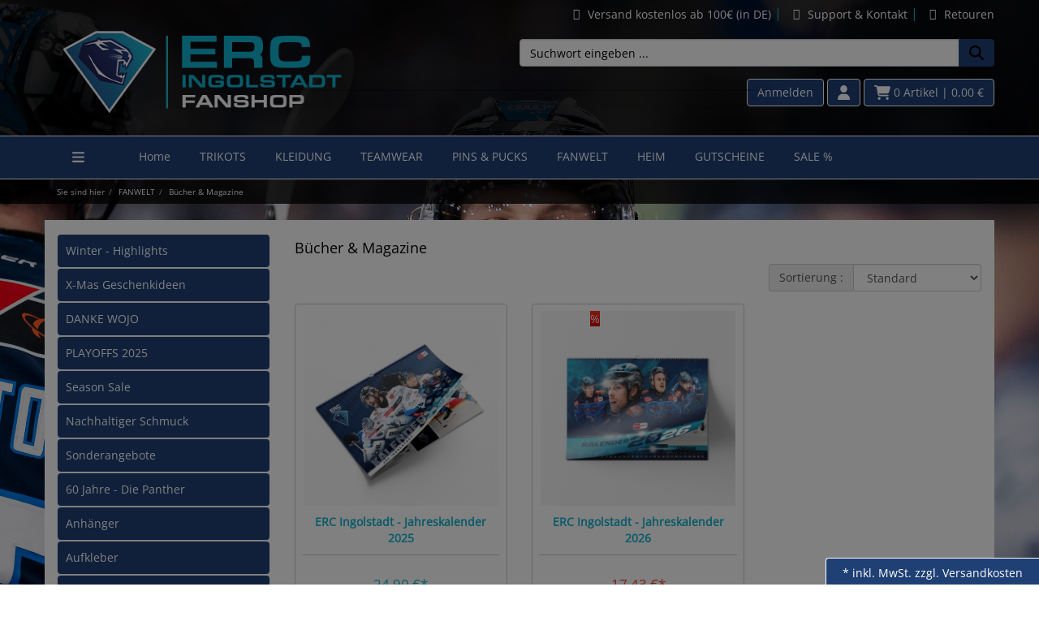

--- FILE ---
content_type: text/html; charset=utf-8
request_url: https://www.erc-ingolstadt.shop/buecher-magazine/c-18.html
body_size: 10360
content:
<!DOCTYPE html>
<html lang="de" prefix="og: http://ogp.me/ns#">

<head>
<meta charset="UTF-8">
<meta http-equiv="X-UA-Compatible" content="IE=edge">
<meta name="viewport" content="width=device-width, initial-scale=1">


<title>Bücher &amp; Magazine </title>
<!-- Shopsystem by xanario ID Ltd. - www.xanario.de -->

<meta name="description" content="Bücher &amp; Magazine " />
<meta name="keywords" content="" />
<meta name="author" content="" />
<meta name="generator" content="xanario shopsoftware" />
<meta name="robots" content="NOODP,NOYDIR,INDEX, FOLLOW" />
<meta name="revision" content="Sun,25 Jan 2026" />


<meta name="city" content="Chemnitz" />
<meta name="country" content="Germany" />
<meta name="state" content="Sachsen" />
<meta name="zipcode" content="09125" />
<meta name="geo.position" content="50.798060;12.912380" />
<meta name="geo.placename" content="Schulstrasse 11, 09125 Chemnitz, Deutschland" />
<meta name="geo.region" content="DE-Sachsen" />
<meta name="ICBM" content="50.798060, 12.912380" /><meta http-equiv="refresh" content="1200" />

<base href="https://www.erc-ingolstadt.shop/" />

<link rel="dns-prefetch" href="https://www.erc-ingolstadt.shop/" />
<link rel="preconnect" href="https://www.erc-ingolstadt.shop/" />	
<link rel="shortcut icon" type="image/x-icon" href="templates/erc-ingolstadt01/images/allgemein/favicon.ico" />
<link rel="icon" type="image/x-icon" href="templates/erc-ingolstadt01/images/allgemein/favicon.ico" />
<link rel="icon" type="image/gif" href="templates/erc-ingolstadt01/images/allgemein/favicon.gif" />
<link rel="icon" type="image/png" href="templates/erc-ingolstadt01/images/allgemein/favicon.png" />
<link rel="apple-touch-icon" href="templates/erc-ingolstadt01/images/allgemein/apple-touch-icon.png" />
<link rel="apple-touch-icon" href="templates/erc-ingolstadt01/images/allgemein/apple-touch-icon-57x57.png" sizes="57x57" />
<link rel="apple-touch-icon" href="templates/erc-ingolstadt01/images/allgemein/apple-touch-icon-60x60.png" sizes="60x60" />
<link rel="apple-touch-icon" href="templates/erc-ingolstadt01/images/allgemein/apple-touch-icon-72x72.png" sizes="72x72" />
<link rel="apple-touch-icon" href="templates/erc-ingolstadt01/images/allgemein/apple-touch-icon-76x76.png" sizes="76x76" />
<link rel="apple-touch-icon" href="templates/erc-ingolstadt01/images/allgemein/apple-touch-icon-114x114.png" sizes="114x114" />
<link rel="apple-touch-icon" href="templates/erc-ingolstadt01/images/allgemein/apple-touch-icon-120x120.png" sizes="120x120" />
<link rel="apple-touch-icon" href="templates/erc-ingolstadt01/images/allgemein/apple-touch-icon-128x128.png" sizes="128x128" />
<link rel="apple-touch-icon" href="templates/erc-ingolstadt01/images/allgemein/apple-touch-icon-144x144.png" sizes="144x144" />
<link rel="apple-touch-icon" href="templates/erc-ingolstadt01/images/allgemein/apple-touch-icon-152x152.png" sizes="152x152" />
<link rel="apple-touch-icon" href="templates/erc-ingolstadt01/images/allgemein/apple-touch-icon-180x180.png" sizes="180x180" />
<link rel="apple-touch-icon" href="templates/erc-ingolstadt01/images/allgemein/apple-touch-icon-precomposed.png" />
<link rel="icon" type="image/png" href="templates/erc-ingolstadt01/images/allgemein/favicon-16x16.png" sizes="16x16" />
<link rel="icon" type="image/png" href="templates/erc-ingolstadt01/images/allgemein/favicon-32x32.png" sizes="32x32" />
<link rel="icon" type="image/png" href="templates/erc-ingolstadt01/images/allgemein/favicon-96x96.png" sizes="96x96" />
<link rel="icon" type="image/png" href="templates/erc-ingolstadt01/images/allgemein/favicon-160x160.png" sizes="160x160" />
<link rel="icon" type="image/png" href="templates/erc-ingolstadt01/images/allgemein/favicon-192x192.png" sizes="192x192" />
<link rel="icon" type="image/png" href="templates/erc-ingolstadt01/images/allgemein/favicon-196x196.png" sizes="196x196" />
<meta name="msapplication-TileImage" content="templates/erc-ingolstadt01/images/allgemein/win8-tile-144x144.png" /> 
<meta name="msapplication-TileColor" content="#ffffff" /> 
<meta name="msapplication-navbutton-color" content="#ffffff" /> 
<meta name="msapplication-square70x70logo" content="templates/erc-ingolstadt01/images/allgemein/win8-tile-70x70.png" /> 
<meta name="msapplication-square144x144logo" content="templates/erc-ingolstadt01/images/allgemein/win8-tile-144x144.png" /> 
<meta name="msapplication-square150x150logo" content="templates/erc-ingolstadt01/images/allgemein/win8-tile-150x150.png" /> 
<meta name="msapplication-wide310x150logo" content="templates/erc-ingolstadt01/images/allgemein/win8-tile-310x150.png" /> 
<meta name="msapplication-square310x310logo" content="templates/erc-ingolstadt01/images/allgemein/win8-tile-310x310.png" /> 

<link rel="canonical" href="https://www.erc-ingolstadt.shop/buecher-magazine/c-18.html" />

<!-- Twitter Card data -->
<meta name="twitter:card" value="summary">
<meta name="twitter:title" content="Bücher &amp; Magazine ">
<meta name="twitter:description" content="Bücher &amp; Magazine ">
 

<!-- Open Graph data -->
<meta property="og:title" content="Bücher &amp; Magazine " />
<meta property="og:description" content="Bücher &amp; Magazine " /> 
<meta property="og:type" content="website" />
<meta property="og:url" content="https://www.erc-ingolstadt.shop/buecher-magazine/c-18.html" /> 
	

<link rel="stylesheet" href="https://www.erc-ingolstadt.shop/extern/ajax/libs/twitter-bootstrap/3.3.7/css/bootstrap.min.css" />
<script defer src="https://www.erc-ingolstadt.shop/extern/ajax/libs/font-awesome/5.8.2/js/all.min.js" crossorigin="anonymous"></script>			
<link rel="stylesheet" href="https://www.erc-ingolstadt.shop/extern/ajax/libs/animate.css/3.7.0/animate.min.css" />

<link rel="stylesheet" href="templates/erc-ingolstadt01/images/4/css_xanario.css.php" type="text/css" />


<script src="https://www.erc-ingolstadt.shop/extern/ajax/libs/jquery/3.7.1/jquery.min.js"></script>
<script src="https://www.erc-ingolstadt.shop/extern/ajax/libs/jquery-migrate/3.0.1/jquery-migrate.min.js"></script>
<script src="https://www.erc-ingolstadt.shop/extern/ajax/libs/twitter-bootstrap/3.3.7/js/bootstrap.min.js"></script>
<script src="/includes/js/content-scheduler.js" defer></script>
<script src="/includes/js/popup.js"></script>

<link rel="alternate" type="application/rss+xml" href="https://www.erc-ingolstadt.shop/rss.php?action=rss_blog" title="erc-ingolstadt.shop :: News" />
<link rel="stylesheet" type="text/css" href="xanario.css.php" />
<link rel="stylesheet" type="text/css" href="extern/jquery/lightslider/css/lightslider.css" />
<link rel="stylesheet" type="text/css" href="extern/jquery/lightgallery/css/lightgallery.css" />
<script src="xanario_js.php?basename=index.php"></script>

	
</head>
<body  itemscope itemtype="https://schema.org/WebPage">

<div id="mmenu-page">

<header id="header">
								


  <div class="row no-margin">
		

<div class="container px-0">
<div class="header-links pull-left">
			<span class="hidden-xs"><!-- AddThis Button BEGIN -->
<div class="addthis_toolbox addthis_default_style" align="center" style="padding-left:5px;">
<div style="float:left; width:75px; overflow:hidden;"><a class="addthis_button_google_plusone" g:plusone:size="medium" rel="nofollow"></a></div>
<div style="float:left; width:115px; overflow:hidden;"><a class="addthis_button_facebook_like" fb:like:layout="button_count" rel="nofollow"></a></div>
<div style="float:left; width:105px; overflow:hidden;"><a class="addthis_button_tweet" rel="nofollow"></a></div>
<div style="float:left; width:75px; overflow:hidden;"><a class="addthis_counter addthis_pill_style" rel="nofollow"></a></div>
</div>
<!-- AddThis Button END --></span>
		</div>

<div class="header-links pull-right w3-animate-right">
			<span class="hidden-xs"><p style="margin-top: 5px; margin-bottom: 5px;">
<a   href="https://www.erc-ingolstadt.shop/versand/ct-15.html" target="_self" title="Alle Informationen zum Versand im Onlineshop" >
<span class="icon-box-add" style="vertical-align: middle;"></span><span style="vertical-align: middle;">Versand kostenlos ab 100€ (in DE)</span>
</a>
<span class="lightblue"> |</span>
<a href="#" data-toggle="modal" data-target="#contact_dialog" rel="nofollow" title="Support & Kontakt im Onlineshop">
<span class="icon-display" style="vertical-align: middle;"></span><span style="vertical-align: middle;">Support & Kontakt</span>
</a>
<span class="lightblue"> |</span>
<a href="rma.php" title="Sende uns Deine Bestellung zurück">
<span class="icon-loop2" style="vertical-align: middle;"></span><span style="vertical-align: middle;">Retouren</span>
</a>
</p></span>
		</div>

		

</div>


<!--<div class="panel panel-transparent" style="padding-top:30px; padding-bottom: 30px;margin-bottom: 0px !important; background-size: contain;">
<video id="background-video" autoplay loop muted poster="images/krefeld/video/krefeld-background-video.png">
  <source src="images/krefeld/video/krefeld.mp4" type="video/mp4">
</video>-->
	<div class="panel-body">
		<div class="container">


<div class="row">

<div class="col-md-4 col-xs-12 header-logo">
<a href="">
	<img src="templates/erc-ingolstadt01/images/allgemein/header/erc_ingolstadt_logo.png" class="img-responsive hidden-xs  w3-animate-left" alt=""/>
    <img src="templates/erc-ingolstadt01/images/allgemein/header/erc_ingolstadt_logo_mobil.png" class="img-responsive visible-xs w3-animate-zoom" alt=""/>
</a>
			</div>


<div class="col-md-2"></div>


<!---Suche Anfang -->

			<div class="col-md-6 px-0 mb-4 hidden-xs header-search  w3-animate-right" id="mob_search">
<form class="form-horizontal" name="quick_find" method="get" action="https://www.erc-ingolstadt.shop/xanario_search.php" rel="search" >  
					<span id="header_search_suggest">
						<div class="input-group">
							<input type="text" name="products_keywords" value="Suchwort eingeben ..." class="form-control" id="products_keywords" class="form-control" onclick="clear_box_quickfind()" data-suggest="https://www.erc-ingolstadt.shop/xanario_search_suggest.php" autocomplete="off" />
							<span class="input-group-btn"><button type="submit" class="btn btn-default" title="suchen"><i class="fas fa-search fa-lg"></i></button></span>
						</div>
					</span>
					</form>
	</div>


<div class="col-md-4 col-xs-12 px-0 pull-right right header-cart  w3-animate-right">

<span class="visible-xs"><button type="button" class="btn btn-blue btn-toggle-search pull-right"><i class="fas fa-search fa-lg"></i></button></span>

<span class="visible-xs"><a href="#mobilemenu" class="btn btn-blue pull-left mr-2" title="Menü" ><i class="fas fa-bars fa-lg"></i></a></span>

<span> <a href="https://www.erc-ingolstadt.shop/login.php" rel="nofollow"><button class="btn btn-blue">Anmelden</button></a></span>
<span class="hidden-xs"></span>



<a href="account_information.php" class="btn btn-blue hidden-xs" title="Konto"><i class="fas fa-user fa-lg"></i></a>
							<a href="https://www.erc-ingolstadt.shop/checkout_cart.php" class="btn btn-blue" title="zur Kasse gehen" rel="nofollow" >
								<i class="fas fa-shopping-cart fa-lg"></i>
								<span>0 Artikel</span>
								<span class="hidden-xs">| 0,00 €</span>
</a>
		
</div>

</div>


<!---Suche Ende -->



</div>
</div>
</div>












<script>
	$(function() {
		$(".btn-toggle-search").click(function(){
			if ($("#mob_search").hasClass("hidden-xs")) {
					$("#mob_search").removeClass("hidden-xs");	
			} else {
					$("#mob_search").addClass("hidden-xs");
			}			
		});
	})
</script>




	

	<div class="multishop hidden-xs w3-animate-zoom">
			<ul class="nav-menu">
<div class="col-md-1 col-xs-12 hidden-xs header-cart">
<a href="#mobilemenu" class="btn btn-red pull-left mr-2" title="" ><i class="fas fa-bars fa-lg"></i></a>
	</div>
																						<li class="nav-menu">
								
								
																	<a href="https://www.erc-ingolstadt.shop/home/sh-99.html" title="Home">Home</a>
																
																																
							</li>
																		<li class="nav-menu">
								
								
																<a href="https://www.erc-ingolstadt.shop/trikots/sh-1.html" title="TRIKOTS">TRIKOTS</a>
																	
					
																		
																
																																
							</li>
																		<li class="nav-menu">
								
								
																<a href="https://www.erc-ingolstadt.shop/kleidung/sh-2.html" title="KLEIDUNG">KLEIDUNG</a>
																	
					
																		
																
																																
							</li>
																		<li class="nav-menu">
								
								
																<a href="https://www.erc-ingolstadt.shop/teamwear/sh-8.html" title="TEAMWEAR">TEAMWEAR</a>
																	
					
																		
																
																																
							</li>
																		<li class="nav-menu">
								
								
																<a href="https://www.erc-ingolstadt.shop/pins-pucks/sh-3.html" title="PINS & PUCKS">PINS & PUCKS</a>
																	
					
																		
																
																																
							</li>
																		<li class="nav-menu">
								
								
																<a href="https://www.erc-ingolstadt.shop/fanwelt/sh-4.html" title="FANWELT">FANWELT</a>
																	
					
																		
																
																																
							</li>
																		<li class="nav-menu">
								
								
																<a href="https://www.erc-ingolstadt.shop/heim/sh-5.html" title="HEIM">HEIM</a>
																	
					
																		
																
																																
							</li>
																		<li class="nav-menu">
								
								
																<a href="https://www.erc-ingolstadt.shop/gutscheine/sh-7.html" title="GUTSCHEINE">GUTSCHEINE</a>
																	
					
																		
																
																																
							</li>
																		<li class="nav-menu">
								
								
																	<a href="https://www.erc-ingolstadt.shop/xanario_pspecials.php?shop_ID=6" title="SALE %">SALE %</a>
																
																																
							</li>
					    
							</ul>
		<div style="clear: both;"></div>	
	</div>
	
	
	<div class="multishop-xs visible-xs"></div>		
			
	
	<script>
var sticky = new Waypoint.Sticky({ element: $('.multishop')[0] })
</script>
<div class="container">
<span class="hidden-xs w3-animate-left"><ol class="breadcrumb"><li>Sie sind hier</li><li><a href="https://www.erc-ingolstadt.shop/fanwelt/sh-4.html" title="FANWELT">FANWELT</a></li><li>Bücher &amp; Magazine</li></ol></span>
</div>					
  </div>  

</header>

  

	
	<div class="container content-main">	
		<div class="row">
			<div class="p-0 col-sm-4 col-md-3 hidden-xs">
<div class="panel-group">
	<div class="panel panel-transparent">
		<div class="panel-body pt-0">
			<div class="kategorien">
<ul>
<li><a href="https://www.erc-ingolstadt.shop/winter-highlights/c-361.html" title="Winter - Highlights">Winter - Highlights</a></li>
<li><a href="https://www.erc-ingolstadt.shop/mas-geschenkideen/c-362.html" title="X-Mas Geschenkideen">X-Mas Geschenkideen</a></li>
<li><a href="https://www.erc-ingolstadt.shop/danke-wojo/c-350.html" title="DANKE WOJO">DANKE WOJO</a></li>
<li><a href="https://www.erc-ingolstadt.shop/playoffs-2025/c-309.html" title="PLAYOFFS 2025">PLAYOFFS 2025</a></li>
<li><a href="https://www.erc-ingolstadt.shop/season-sale/c-269.html" title="Season Sale">Season Sale</a></li>
<li><a href="https://www.erc-ingolstadt.shop/nachhaltiger-schmuck/c-307.html" title="Nachhaltiger Schmuck">Nachhaltiger Schmuck</a></li>
<li><a href="https://www.erc-ingolstadt.shop/sonderangebote/c-264.html" title="Sonderangebote">Sonderangebote</a></li>
<li><a href="https://www.erc-ingolstadt.shop/60-jahre-die-panther/c-265.html" title="60 Jahre - Die Panther">60 Jahre - Die Panther</a></li>
<li><a href="https://www.erc-ingolstadt.shop/anhaenger/c-14.html" title="Anhänger">Anhänger</a></li>
<li><a href="https://www.erc-ingolstadt.shop/aufkleber/c-15.html" title="Aufkleber">Aufkleber</a></li>
<li><a href="https://www.erc-ingolstadt.shop/aufnaeher/c-16.html" title="Aufnäher">Aufnäher</a></li>
<li><a href="https://www.erc-ingolstadt.shop/baby-kinder/c-17.html" title="Baby &amp; Kinder">Baby &amp; Kinder</a></li>
<li><a href="https://www.erc-ingolstadt.shop/buecher-magazine/c-18.html" title="Bücher &amp; Magazine"><span class="kategorienactive">Bücher &amp; Magazine</span></a></li>
<li><a href="https://www.erc-ingolstadt.shop/flaggen-wimpel/c-20.html" title="Flaggen &amp; Wimpel">Flaggen &amp; Wimpel</a></li>
<li><a href="https://www.erc-ingolstadt.shop/liegestuehle/c-99.html" title="Liegestühle">Liegestühle</a></li>
<li><a href="https://www.erc-ingolstadt.shop/playercards/c-22.html" title="Playercards">Playercards</a></li>
<li><a href="https://www.erc-ingolstadt.shop/smartphone-cover/c-23.html" title="Smartphone-Cover">Smartphone-Cover</a></li>
<li><a href="https://www.erc-ingolstadt.shop/sonstiges/c-24.html" title="Sonstiges">Sonstiges</a></li>
<li><a href="https://www.erc-ingolstadt.shop/uhren-schmuck/c-25.html" title="Uhren &amp; Schmuck">Uhren &amp; Schmuck</a></li>
<li><a href="https://www.erc-ingolstadt.shop/taschen/c-26.html" title="Taschen">Taschen</a></li>
</ul>

</div>
		</div>
	</div>
</div>
</div>
			<div class="p-0 col-sm-8 col-md-9">

<section>
	<div class="container-fluid">
		<div class="row">
			<div class="col-sm-12"><div class="page-title">Bücher &amp; Magazine</div></div>
		</div>
	</div>
</section>
	





	  	<section>
		<div class="container-fluid">
			<div class="row">
				<div class="col-md-8 hidden-xs hidden-sm"></div>
				<div class="col-md-4">
					<form name="listing_navigation" action="https://www.erc-ingolstadt.shop/buecher-magazine/c-18.html" method="post" class="form-horizontal" >
<input type="hidden" name="page" value="1" /><input type="hidden" name="cPath" value="18" />
					<div class="input-group">
						<div class="input-group-addon">Sortierung : </div>
						<select data-container="body" name="listing_sort" class="form-control" onchange="this.form.submit();" >
<option value="0" selected="selected" >Standard</option>
<option value="1" >Alphabet</option>
<option value="2" >Artikelnummer</option>
<option value="3" >Preis</option>
<option value="4" >Hersteller</option>
</select>								
					</div>
					</form>
				</div>
			</div>
		</div>
	</section>
       
          
	  
  
     
  <div id="infinity" class="infinity-content mt-4"> <!-- infiniti begin !-->	   
			<div class="flexer">	
					<div class="col-xs-6 col-md-4 mb-4" id="listing_zaehler_1"><div class="product-item">
				
	<a href="https://www.erc-ingolstadt.shop/erc-ingolstadt-jahreskalender-2025/p-7439.html" title="ERC Ingolstadt - Jahreskalender 2025"> 
			<div class="product-photo">
				<img src="images/products/normal/os-ing-kalender25-01.jpg" class="img-responsive" alt="ERC Ingolstadt - Jahreskalender 2025" />
			</div>
					
			<div class="product-info">
					<div class="product-name text-center">ERC Ingolstadt - Jahreskalender 2025</div>
					
									<!--	<div class="product-short-description text-center hidden-xs">&nbsp;</div>-->
								</div>
									
			<div class="product-price text-center">
															<div class="product-price-grund">&nbsp;</div>
						
												<div class="product-price-price">24,90 €*</div>
						
													
			</div>						
	</a> 

		
			
			
	</div></div>
					<div class="col-xs-6 col-md-4 mb-4" id="listing_zaehler_2"><div class="product-item">
				 <div class="ribbon ribbon-top-rightv2 ribbon-danger"><span>%</span></div>
							
	<a href="https://www.erc-ingolstadt.shop/erc-ingolstadt-jahreskalender-2026/p-10429.html" title="ERC Ingolstadt - Jahreskalender 2026"> 
			<div class="product-photo">
				<img src="images/products/normal/os-ing-kal26-front.jpg" class="img-responsive" alt="ERC Ingolstadt - Jahreskalender 2026" />
			</div>
					
			<div class="product-info">
					<div class="product-name text-center">ERC Ingolstadt - Jahreskalender 2026</div>
					
									<!--	<div class="product-short-description text-center hidden-xs">&nbsp;</div>-->
								</div>
									
			<div class="product-price text-center">
															<div class="product-price-grund">&nbsp;</div>
						
												<div class="product-price-price text-color-aktion">17,43 €*</div>
						
													
			</div>						
	</a> 

		
			
			
	</div></div>
		 
    </div>
			
			</div>	
	
	<script>
		var _pag_lang = {
			loading: "Wird geladen ...",
			more: "Weitere Produkte"
		};
		
		$("#infinity").jscroll({
		 	loadingHtml: ('<div class="text-center"><img src="images/loading.gif" alt="Loading" /> '+((_pag_lang.loading) ? _pag_lang.loading : 'Loading...')+'</div>'),
			autoTrigger: true,
			autoTriggerUntil: 3,
			padding: 0,
			nextSelector : 'ul.pagination li.next a:last',
			contentSelector: 'div.infinity-content',
			pagingSelector: '.infinity-paging',
		  callback: function() {
				$('.infinity-paging').each(function(){
					$(this).find('ul.pagination li:not(.next)').remove();
					
					if ($(this).find('ul.pagination li.next').length < 1) {
						$(this).remove();
					} else {
						var pagList = $(this).find('ul.pagination');
						var pagParent = pagList.parent();
						var pagNext = pagList.find('li.next a');
						if (pagNext.data('done') !== true) {
							pagList.removeClass('pull-right').addClass('pagination-lg');
							pagParent.removeClass('text-right').addClass('text-center');
							if (_pag_lang.more) pagNext.html(_pag_lang.more+' '+pagNext.html());
							pagNext.data('done', true);
						}
					}
				});
			}
		});
		
	</script>


  


			</div>	
		</div>
	</div>		

	<footer id="footer">
<div class="container footer">
  <div class="row">
		
<div class="container">
<div class="row">
	<div class="col-sm-12 col-md-12"></div>
	<div class="col-sm-12 col-md-12"></div>
	<div class="col-sm-12 col-md-12"><div class="row cb-content">
<div class="col-sm-12 center">
<a href="#" data-toggle="modal" data-target="#contact_dialog" rel="nofollow"><img src="images/footer/support-icon.png" alt="" style="padding: 20px;"></a>
<p class="white">Alle Fragen rund um Bestellungen bearbeiten wir ausschließlich über unser Support- und Kontaktformular. <br />Bei Fragen zu Bestellungen bitte Bestellnummer eintragen. Vielen Dank!</p>
<a href="#" data-toggle="modal" data-target="#contact_dialog" rel="nofollow"><h3 class="white" style="text-decoration: underline;">ZUM SUPPORT-FORMULAR</h3></a>
</div>
</div></div>
	<div class="col-sm-12 col-md-12"><div class="row cb-content>
<div class="col-sm-12 center" style="text-align: center;">
<hr>
<li class="footer-infos">
<a href="#" data-toggle="modal" data-target="#contact_dialog" rel="nofollow" title="Kontakt">Support & Kontakt</a>
</li>

<li class="footer-infos">
<a href="https://www.erc-ingolstadt.shop/datenschutz/ct-13.html" target="_self" title="Datenschutz">
Datenschutz
</a>
</li>

<li class="footer-infos">
<a href="https://www.erc-ingolstadt.shop/agb/ct-11.html" target="_self" title="Allgemeine Geschäftsbedingungen">
AGB
</a>
</li>

<li class="footer-infos">
<a href="https://www.erc-ingolstadt.shop/rma.php" target="_self" title="Rücksendungen / Reklamationen">
Rücksendungen / Reklamationen
</a>
</li>

<li class="footer-infos">
<a href="https://www.erc-ingolstadt.shop/impressum/ct-14.html" target="_self" title="Impressum">
Impressum
</a>
</li>

<li class="footer-infos">
<a href="https://www.erc-ingolstadt.shop/widerrufsbelehrung/ct-50.html" target="_self" title="Widerrufsrecht">
Widerrufsrecht
</a>
</li>

<li class="footer-infos">
<a href="https://www.erc-ingolstadt.shop/versand/ct-15.html" target="_self" title="Versandkosten">
Versandkosten
</a>
</li>

<li class="footer-infos">
<a href="https://www.erc-ingolstadt.shop/barrierefreiheitserklaerung/ct-214.html" target="_self" title="Barrierefreiheitserklärung">
Barrierefreiheitserklärung
</a>
</li>

<hr>
</div>
</div></div>
	<div class="col-sm-12 col-md-12"><div class="row cb-content">
<div class="col-sm-12 center">
<img src="images/zahlungsarten/paypal-zahlungsmethode.png" width="100px; pading: 10px;">
<img src="images/zahlungsarten/kreditkarte-zahlungsmethode.png" width="100px; pading: 10px;">
<!--<img src="images/zahlungsarten/sepa-zahlungsmethode.png" width="100px; pading: 10px;">-->
</div>
</div></div>
</div>
</div>



<script>
$(document).ready(function(){
	function toggleFooterbox (){
		var w = $(window).width();
		if (w < 768) {
			$('.collapse-footerbox ').removeClass('in');
		} else {
			$('.collapse-footerbox ').addClass('in');
		}
	}
	
	$(window).resize(function(){
		toggleFooterbox();
	});
	
	toggleFooterbox();	
})
</script>

<div id="mwst_div">
	<div class="container-fluid"><div class="alert alert-info">* inkl.  MwSt. <a href="https://www.erc-ingolstadt.shop/versand/ct-15.html" target="_blank" rel="nofollow">zzgl. Versandkosten</a></div></div>
</div>


	<script>
		$(document).ready(function() {  
			$.apScrollTop({
					enabled: true,
					visibilityTrigger: 100, 
					position: 'left bottom',
			});
		}); 
	</script>
	

      </div>  
  </div> 
	</footer>



<!-- dialog contact !-->
<form name="contactForm" action="" method="post" class="form-horizontal" data-toggle="validator" id="contactForm" >
<input type="hidden" name="contact_typ" value="default" id="contact_typ" /><input type="hidden" name="contact_products_id" value="0" id="contact_products_id" />
<div class="modal" id="contact_dialog" tabindex="-1" role="dialog">
  <div class="modal-dialog modal-lg" role="document">	
    <div class="modal-content">
     	
				<div class="modal-header bg-rahmen">
					<button type="button" class="close" data-dismiss="modal"><span>&times;</span></button>
					<span class="modal-title">Kontakt</span>
				</div>
				<div class="modal-body">
					<div class="container-fluid">
						<div id="frm_contact_message"></div>
					</div>

					<div class="container-fluid formular" id="contact_dialog_modal_body_container">
						<div class="row">
							<div class="col-sm-6 formular">
								<div class="row form-group">
									<div class="col-sm-12"><input type="text" name="contact_name" value="" class="form-control" data-minlength="3" id="contact_name" placeholder="Ihr Name" /><input type="hidden" name="contact_abteilung" value="1" id="contact_abteilung" /></div>
								</div>
								<div class="row form-group">
									<div class="col-sm-12"><input type="email" name="contact_mail" value="" class="form-control" pattern="^[-_A-z0-9@.]{1,}$" data-minlength="7" id="contact_mail" placeholder="E-Mail Adresse *" required /><input type="hidden" name="contact_priority" value="1" id="contact_priority" /></div>
								</div>
								<div class="row form-group">
									<div class="col-sm-12"><input type="text" name="contact_telephone" value="" class="form-control" id="contact_telephone" placeholder="Telefon" /></div>
								</div>
							</div>

							
						</div>

						<div id="contact_billiger" class="formular">
							<div class="row form-group">
								<div class="col-sm-6"><input type="text" name="contact_mitbewerber_price" value="" class="form-control" pattern="^[0-9,.]{1,}$" id="contact_mitbewerber_price" placeholder="Mitbewerber Preis in EUR" /></div>
							</div>

							<div class="row form-group">
								<div class="col-sm-12"><input type="text" name="contact_mitbewerber_url" value="" class="form-control" data-minlength="3" id="contact_mitbewerber_url" placeholder="Mitbewerber URL (Bitte Pfad zum Produkt)" /></div>
							</div>
						</div>

						<div class="row form-group">
							<div class="col-sm-12"><input type="text" name="contact_betreff" value="" class="form-control" data-minlength="5" id="contact_betreff" placeholder="Betreff *" required /></div>
						</div>

						<div class="row form-group">
							<div class="col-sm-12"><textarea name="contact_anfrage" rows="8" class="textarea-tab form-control" data-minlength="5" id="contact_anfrage" placeholder="Ihre Anfrage *" required ></textarea></div>
						</div>	


						<div class="row form-group">
							<div class="col-sm-12">
								<div class="alert alert-info">

									<div class="row">
										<div class="col-sm-12">
											<div class="checkbox">
												<label><input type="checkbox" name="contact_datenschutz" id="contact_datenschutz" required> Einwilligungserklärung Datenschutz</label>
											</div>
										</div>
									</div>
									<div class="row">
										<div class="col-sm-12">Mit Setzen des Häkchens im nebenstehenden Kontrollkästchen erklären Sie sich einverstanden, dass die von Ihnen angegebenen Daten elektronisch erhoben und gespeichert werden. Ihre Daten werden dabei nur streng zweckgebunden zur Bearbeitung und Beantwortung Ihrer Anfrage genutzt. Diese Einwilligung können Sie jederzeit durch Nachricht an uns widerrufen. Im Falle des Widerrufs werden Ihre Daten umgehend gelöscht. Weitere Informationen entnehmen Sie der <a href="datenschutz/ct-13.html" target="_blank"><u>Datenschutzerklärung</u></a></div>
									</div>

								</div>
							</div>
						</div>											

						<div class="row form-group">
							<div class="col-sm-2" id="contact_captcha"><img src="xanario_get_rechen_captcha.php?variable=1768732356" /></div>
							<div class="col-sm-10"><input type="text" name="contact_check" value="" class="form-control" pattern="^[0-9]{1,}$" data-minlength="1" id="contact_check" placeholder="Ergebnis *" required /></div>
						</div>															


					</div>		
				</div>
				<div class="modal-footer bg-rahmen" id="contact_dialog_modal_footer">
					<button type="submit" class="btn btn-success" id="contact_dialog_frm_submit">absenden</button>
				</div>
    		
    </div>
  </div> 
</div>
</form>	

<script>
																	show_contact_dialog = function(e){
																		var contact_betreff = $(e).data('pname');
																		var contact_typ = $(e).data('ptyp');
																		var contact_products_id = $(e).data('pid');
																		if (!contact_typ) contact_typ = "default";

																		$("#contact_typ").val(contact_typ);

																		switch (contact_typ) {
																			case	('billiger'):
																						$("#contact_betreff").val(contact_betreff);
																						$("#contact_products_id").val(contact_products_id);																																								

																						$("#contact_billiger").show();
																						$("#contact_billiger_info").show();
																						$("#contact_default_info").hide();	
																						$("#contact_abteilung").val(3);
																						$("#contact_anfrage").attr("required", false);
																						$("#contact_mitbewerber_price").attr("required", true);
																						$("#contact_mitbewerber_url").attr("required", true);

																						break;
																			case	('product'):
																						$("#contact_betreff").val(contact_betreff);
																						$("#contact_products_id").val(contact_products_id);

																						$("#contact_billiger").hide();
																						$("#contact_billiger_info").hide();
																						$("#contact_default_info").hide();	
																						$("#contact_abteilung").val(1);
																						$("#contact_anfrage").attr("required", true);
																						$("#contact_mitbewerber_price").attr("required", false);
																						$("#contact_mitbewerber_url").attr("required", false);

																						break;
																			default:
																						$("#contact_betreff").val("");
																						$("#contact_products_id").val(0);

																						$("#contact_billiger").hide();
																						$("#contact_billiger_info").hide();
																						$("#contact_default_info").show();	
																						$("#contact_abteilung").val(1);
																						$("#contact_anfrage").attr("required", true);
																						$("#contact_mitbewerber_price").attr("required", false);
																						$("#contact_mitbewerber_url").attr("required", false);

																						break;																			
																		}

																		$("#contact_captcha img").each(function(){
																			var url = this.src;
																			if (url.indexOf("?") < 0) {
																				url += "?variable=";
																			}
																			url += Math.floor(Math.random() * 9);
																			this.src = url;
																		});

																		$("nav#mobilemenu").data("mmenu").close();
																	};
																	
																	$(function() {
																	
																		$("#contact_dialog_frm_submit").click(function(){
																			if ($("#contact_dialog_frm_submit").hasClass("disabled")) {
																				 	return false;
																			}
																			
																			$.ajax({
																				type: "POST",
																				url: "https://www.erc-ingolstadt.shop/ax_run.php?ax_action=contact_form_insert",
																				data: $("#contactForm").serialize(),
																				success: function(msg){
																					$("#frm_contact_message").html(msg);

																					$("#contact_dialog_modal_body_container").hide();
																					$("#contact_dialog_modal_footer").hide();
																				},
																				error: function(msg){
																					$("#frm_contact_message").html("<div class=\"alert alert-danger\">Es ist ein Fehler aufgetreten! Bitte prüfen Sie Ihre Sicherheitsabfrage!</div>");
																				}
																			});
																			return false;
																		});

																		$("a[data-target=\"#contact_dialog\"]").click(function(){
																			show_contact_dialog(this);
																		});

																	});
																	</script>

<script async>
$(function() {
	$('#contact_dialog').modal({
		backdrop: 'static',
		show: false
	});
});
</script>
<!-- dialog contact end !-->


<!-- dialog newsletter !-->
<form name="newsletterForm" action="" method="post" class="form-horizontal" data-toggle="validator" id="newsletterForm" >

<div class="modal" id="newsletter_dialog" tabindex="-1" role="dialog">
  <div class="modal-dialog modal-lg" role="document">	
    <div class="modal-content">
      <div class="modal-header bg-rahmen">
        <button type="button" class="close" data-dismiss="modal"><span>&times;</span></button>
        <span class="modal-title">Newsletter abonnieren</span>
      </div>
      <div class="modal-body">
				<div class="container-fluid">
					<div id="frm_newsletter_message"></div>
				</div>
				
				<div class="container-fluid formular" id="newsletter_dialog_modal_body_container">
					<div class="row">
						<div class="col-sm-12">Abonnieren Sie jetzt einfach unseren regelmäßig erscheinenden Newsletter und Sie werden stets als Erster über neue Artikel und Angebote informiert.<br />
Der Newsletter ist natürlich jederzeit über einen Link in der E-Mail oder dieser Seite wieder abbestellbar.</div>
					</div>
					
					<div class="row form-group">
						<div class="col-sm-6"><select data-container="body" name="newsletter_an_abmelden" class="form-control" id="newsletter_an_abmelden" >
<option value="anmelden" selected="selected" >Newsletter abonnieren</option>
<option value="abmelden" >Newsletter abbestellen</option>
</select></div>
					</div>
					<div class="row form-group">
						<div class="col-sm-6"><input type="email" name="newsletter_mail" value="" class="form-control" pattern="^[-_A-z0-9@.]{1,}$" data-minlength="7" id="newsletter_mail" placeholder="E-Mail Adresse *" required /></div>
					</div>
										
					<div class="row form-group">
						<div class="col-sm-12">
							<div class="alert alert-info">

								<div class="row">
									<div class="col-sm-12">
										<div class="checkbox">
											<label><input type="checkbox" name="newsletter_datenschutz" id="newsletter_datenschutz" required> Einwilligungserklärung Datenschutz</label>
										</div>
									</div>
								</div>
								<div class="row">
									<div class="col-sm-12">Mit Setzen des Häkchens im nebenstehenden Kontrollkästchen erklären Sie sich einverstanden, dass die von Ihnen angegebenen Daten elektronisch erhoben und gespeichert werden. Ihre Daten werden dabei nur streng zweckgebunden zur Bearbeitung und Beantwortung Ihrer Anfrage genutzt. Diese Einwilligung können Sie jederzeit durch Nachricht an uns widerrufen. Im Falle des Widerrufs werden Ihre Daten umgehend gelöscht. Weitere Informationen entnehmen Sie der <a href="datenschutz/ct-13.html" target="_blank"><u>Datenschutzerklärung</u></a></div>
								</div>
								
							</div>
						</div>
					</div>											
					
					<div class="row form-group">
						<div class="col-sm-2"><img src="xanario_get_rechen_captcha.php?variable=1768732356" /></div>
						<div class="col-sm-10"><input type="text" name="newsletter_check" value="" class="form-control" pattern="^[0-9]{1,}$" data-minlength="1" id="newsletter_check" placeholder="Ergebnis *" required /></div>
					</div>															
																																				
																					
				</div>		
      </div>
      <div class="modal-footer bg-rahmen" id="newsletter_dialog_modal_footer">
      	<button type="submit" class="btn btn-success" id="newsletter_dialog_frm_submit">Weiter</button>
      </div>
    </div>
  </div>
</div>
</form>	
<script>
																	$(function() {
																	
																		$("#newsletter_dialog_frm_submit").click(function(){
																			if ($("#newsletter_dialog_frm_submit").hasClass("disabled")) {
																				 	return false;
																			}
																			
																			$.ajax({
																				type: "POST",
																				url: "https://www.erc-ingolstadt.shop/ax_run.php?ax_action=newsletter_form_insert",
																				data: $("#newsletterForm").serialize(),
																				success: function(msg){
																					$("#frm_newsletter_message").html(msg);

																					$("#newsletter_dialog_modal_body_container").hide();
																					$("#newsletter_dialog_modal_footer").hide();
																				},
																				error: function(msg){
																					$("#frm_newsletter_message").html("<div class=\"alert alert-danger\">Es ist ein Fehler aufgetreten! Bitte prüfen Sie Ihre Sicherheitsabfrage!</div>");
																				}
																			});
																			return false;
																		});

																		$("a[data-target=\"#newsletter_dialog\"]").click(function(){
																			
																		});

																	});
																	</script>

<script async>
$(function() {
	$('#newsletter_dialog').modal({
		backdrop: 'static',
		show: false
	});
});
</script>
<!-- dialog newsletter end !-->

<div class="modal" id="modal_datenschutz" tabindex="-1" role="dialog">	<div class="modal-dialog" role="document">		<div class="modal-content">		</div>	</div></div>
				<script>
				$(function(){
					$("#modal_datenschutz").on("show.bs.modal", function (e) {
						$.get("https://www.erc-ingolstadt.shop/ax_run.php?ax_action=load_cookie_dialog", function(content){
								$("#modal_datenschutz .modal-content").html(content);
						});
					});
				});
				</script>
				
								<script async>
									$(function() {
										$('#modal_datenschutz').modal({
											backdrop: 'static',
											show: true
										});
									});
									</script>


   



<script>
	$(document).ready(function() {  
		$('.carousel-slider .item').each(function(){
			var itemToClone = $(this);

			for (var i=1;i<4;i++) {
					itemToClone = itemToClone.next();

					if	(!itemToClone.length) {itemToClone = $(this).siblings(':first');}

					itemToClone.children(':first-child').clone()
					.addClass("cloneditem-"+(i))
					.appendTo($(this));
			}
		});
	}); 
</script>


<style>
.mm-menu_position-bottom.mm-menu_opened, .mm-menu_position-front.mm-menu_opened, .mm-menu_position-top.mm-menu_opened {z-index: 750;}
</style>	



</div>
<script>
			$(function() {
				document._mmenuLoaded = false;
				$("a[href='#mobilemenu']").click(function(){
					if (!document._mmenuLoaded) {
						return false;
					}
				});
				$.get("https://www.erc-ingolstadt.shop/ax_run.php?ax_action=load_mmenu&cPath=18", function(data){
					$("body").append(data);
					document._mmenuLoaded = true;

					$("#mobilemenu a[data-target=\"#contact_dialog\"]").click(function(){
						show_contact_dialog(this);
					});
				});
			});
		</script>

</body>
</html>

--- FILE ---
content_type: text/css;charset=UTF-8
request_url: https://www.erc-ingolstadt.shop/xanario.css.php
body_size: 26855
content:
.bootstrap-datetimepicker-widget{list-style:none}.bootstrap-datetimepicker-widget.dropdown-menu{display:block;margin:2px 0;padding:4px;width:19em}@media (min-width:768px){.bootstrap-datetimepicker-widget.dropdown-menu.timepicker-sbs{width:38em}}@media (min-width:992px){.bootstrap-datetimepicker-widget.dropdown-menu.timepicker-sbs{width:38em}}@media (min-width:1200px){.bootstrap-datetimepicker-widget.dropdown-menu.timepicker-sbs{width:38em}}.bootstrap-datetimepicker-widget.dropdown-menu:before,.bootstrap-datetimepicker-widget.dropdown-menu:after{content:'';display:inline-block;position:absolute}.bootstrap-datetimepicker-widget.dropdown-menu.bottom:before{border-left:7px solid transparent;border-right:7px solid transparent;border-bottom:7px solid #ccc;border-bottom-color:rgba(0,0,0,0.2);top:-7px;left:7px}.bootstrap-datetimepicker-widget.dropdown-menu.bottom:after{border-left:6px solid transparent;border-right:6px solid transparent;border-bottom:6px solid white;top:-6px;left:8px}.bootstrap-datetimepicker-widget.dropdown-menu.top:before{border-left:7px solid transparent;border-right:7px solid transparent;border-top:7px solid #ccc;border-top-color:rgba(0,0,0,0.2);bottom:-7px;left:6px}.bootstrap-datetimepicker-widget.dropdown-menu.top:after{border-left:6px solid transparent;border-right:6px solid transparent;border-top:6px solid white;bottom:-6px;left:7px}.bootstrap-datetimepicker-widget.dropdown-menu.pull-right:before{left:auto;right:6px}.bootstrap-datetimepicker-widget.dropdown-menu.pull-right:after{left:auto;right:7px}.bootstrap-datetimepicker-widget .list-unstyled{margin:0}.bootstrap-datetimepicker-widget a[data-action]{padding:6px 0}.bootstrap-datetimepicker-widget a[data-action]:active{box-shadow:none}.bootstrap-datetimepicker-widget .timepicker-hour,.bootstrap-datetimepicker-widget .timepicker-minute,.bootstrap-datetimepicker-widget .timepicker-second{width:54px;font-weight:bold;font-size:1.2em;margin:0}.bootstrap-datetimepicker-widget button[data-action]{padding:6px}.bootstrap-datetimepicker-widget .btn[data-action="incrementHours"]::after{position:absolute;width:1px;height:1px;margin:-1px;padding:0;overflow:hidden;clip:rect(0, 0, 0, 0);border:0;content:"Increment Hours"}.bootstrap-datetimepicker-widget .btn[data-action="incrementMinutes"]::after{position:absolute;width:1px;height:1px;margin:-1px;padding:0;overflow:hidden;clip:rect(0, 0, 0, 0);border:0;content:"Increment Minutes"}.bootstrap-datetimepicker-widget .btn[data-action="decrementHours"]::after{position:absolute;width:1px;height:1px;margin:-1px;padding:0;overflow:hidden;clip:rect(0, 0, 0, 0);border:0;content:"Decrement Hours"}.bootstrap-datetimepicker-widget .btn[data-action="decrementMinutes"]::after{position:absolute;width:1px;height:1px;margin:-1px;padding:0;overflow:hidden;clip:rect(0, 0, 0, 0);border:0;content:"Decrement Minutes"}.bootstrap-datetimepicker-widget .btn[data-action="showHours"]::after{position:absolute;width:1px;height:1px;margin:-1px;padding:0;overflow:hidden;clip:rect(0, 0, 0, 0);border:0;content:"Show Hours"}.bootstrap-datetimepicker-widget .btn[data-action="showMinutes"]::after{position:absolute;width:1px;height:1px;margin:-1px;padding:0;overflow:hidden;clip:rect(0, 0, 0, 0);border:0;content:"Show Minutes"}.bootstrap-datetimepicker-widget .btn[data-action="togglePeriod"]::after{position:absolute;width:1px;height:1px;margin:-1px;padding:0;overflow:hidden;clip:rect(0, 0, 0, 0);border:0;content:"Toggle AM/PM"}.bootstrap-datetimepicker-widget .btn[data-action="clear"]::after{position:absolute;width:1px;height:1px;margin:-1px;padding:0;overflow:hidden;clip:rect(0, 0, 0, 0);border:0;content:"Clear the picker"}.bootstrap-datetimepicker-widget .btn[data-action="today"]::after{position:absolute;width:1px;height:1px;margin:-1px;padding:0;overflow:hidden;clip:rect(0, 0, 0, 0);border:0;content:"Set the date to today"}.bootstrap-datetimepicker-widget .picker-switch{text-align:center}.bootstrap-datetimepicker-widget .picker-switch::after{position:absolute;width:1px;height:1px;margin:-1px;padding:0;overflow:hidden;clip:rect(0, 0, 0, 0);border:0;content:"Toggle Date and Time Screens"}.bootstrap-datetimepicker-widget .picker-switch td{padding:0;margin:0;height:auto;width:auto;line-height:inherit}.bootstrap-datetimepicker-widget .picker-switch td span{line-height:2.5;height:2.5em;width:100%}.bootstrap-datetimepicker-widget table{width:100%;margin:0}.bootstrap-datetimepicker-widget table td,.bootstrap-datetimepicker-widget table th{text-align:center;border-radius:4px}.bootstrap-datetimepicker-widget table th{height:20px;line-height:20px;width:20px}.bootstrap-datetimepicker-widget table th.picker-switch{width:145px}.bootstrap-datetimepicker-widget table th.disabled,.bootstrap-datetimepicker-widget table th.disabled:hover{background:none;color:#777;cursor:not-allowed}.bootstrap-datetimepicker-widget table th.prev::after{position:absolute;width:1px;height:1px;margin:-1px;padding:0;overflow:hidden;clip:rect(0, 0, 0, 0);border:0;content:"Previous Month"}.bootstrap-datetimepicker-widget table th.next::after{position:absolute;width:1px;height:1px;margin:-1px;padding:0;overflow:hidden;clip:rect(0, 0, 0, 0);border:0;content:"Next Month"}.bootstrap-datetimepicker-widget table thead tr:first-child th{cursor:pointer}.bootstrap-datetimepicker-widget table thead tr:first-child th:hover{background:#eee}.bootstrap-datetimepicker-widget table td{height:54px;line-height:54px;width:54px}.bootstrap-datetimepicker-widget table td.cw{font-size:.8em;height:20px;line-height:20px;color:#777}.bootstrap-datetimepicker-widget table td.day{height:20px;line-height:20px;width:20px}.bootstrap-datetimepicker-widget table td.day:hover,.bootstrap-datetimepicker-widget table td.hour:hover,.bootstrap-datetimepicker-widget table td.minute:hover,.bootstrap-datetimepicker-widget table td.second:hover{background:#eee;cursor:pointer}.bootstrap-datetimepicker-widget table td.old,.bootstrap-datetimepicker-widget table td.new{color:#777}.bootstrap-datetimepicker-widget table td.today{position:relative}.bootstrap-datetimepicker-widget table td.today:before{content:'';display:inline-block;border:solid transparent;border-width:0 0 7px 7px;border-bottom-color:#337ab7;border-top-color:rgba(0,0,0,0.2);position:absolute;bottom:4px;right:4px}.bootstrap-datetimepicker-widget table td.active,.bootstrap-datetimepicker-widget table td.active:hover{background-color:#337ab7;color:#fff;text-shadow:0 -1px 0 rgba(0,0,0,0.25)}.bootstrap-datetimepicker-widget table td.active.today:before{border-bottom-color:#fff}.bootstrap-datetimepicker-widget table td.disabled,.bootstrap-datetimepicker-widget table td.disabled:hover{background:none;color:#777;cursor:not-allowed}.bootstrap-datetimepicker-widget table td span{display:inline-block;width:54px;height:54px;line-height:54px;margin:2px 1.5px;cursor:pointer;border-radius:4px}.bootstrap-datetimepicker-widget table td span:hover{background:#eee}.bootstrap-datetimepicker-widget table td span.active{background-color:#337ab7;color:#fff;text-shadow:0 -1px 0 rgba(0,0,0,0.25)}.bootstrap-datetimepicker-widget table td span.old{color:#777}.bootstrap-datetimepicker-widget table td span.disabled,.bootstrap-datetimepicker-widget table td span.disabled:hover{background:none;color:#777;cursor:not-allowed}.bootstrap-datetimepicker-widget.usetwentyfour td.hour{height:27px;line-height:27px}.bootstrap-datetimepicker-widget.wider{width:21em}.bootstrap-datetimepicker-widget .datepicker-decades .decade{line-height:1.8em !important}.input-group.date .input-group-addon{cursor:pointer}.sr-only{position:absolute;width:1px;height:1px;margin:-1px;padding:0;overflow:hidden;clip:rect(0, 0, 0, 0);border:0}@charset "UTF-8";@font-face { font-family:"Ionicons"; src:url("extern/ContentBuilder/assets/ionicons/fonts/ionicons.eot?v=2.0.0"); src:url("extern/ContentBuilder/assets/ionicons/fonts/ionicons.eot?v=2.0.0#iefix") format("embedded-opentype"), url("extern/ContentBuilder/assets/ionicons/fonts/ionicons.ttf?v=2.0.0") format("truetype"), url("extern/ContentBuilder/assets/ionicons/fonts/ionicons.woff?v=2.0.0") format("woff"), url("extern/ContentBuilder/assets/ionicons/fonts/ionicons.svg?v=2.0.0#Ionicons") format("svg"); font-weight:normal; font-style:normal; }.ion, .ionicons, .ion-alert:before, .ion-alert-circled:before, .ion-android-add:before, .ion-android-add-circle:before, .ion-android-alarm-clock:before, .ion-android-alert:before, .ion-android-apps:before, .ion-android-archive:before, .ion-android-arrow-back:before, .ion-android-arrow-down:before, .ion-android-arrow-dropdown:before, .ion-android-arrow-dropdown-circle:before, .ion-android-arrow-dropleft:before, .ion-android-arrow-dropleft-circle:before, .ion-android-arrow-dropright:before, .ion-android-arrow-dropright-circle:before, .ion-android-arrow-dropup:before, .ion-android-arrow-dropup-circle:before, .ion-android-arrow-forward:before, .ion-android-arrow-up:before, .ion-android-attach:before, .ion-android-bar:before, .ion-android-bicycle:before, .ion-android-boat:before, .ion-android-bookmark:before, .ion-android-bulb:before, .ion-android-bus:before, .ion-android-calendar:before, .ion-android-call:before, .ion-android-camera:before, .ion-android-cancel:before, .ion-android-car:before, .ion-android-cart:before, .ion-android-chat:before, .ion-android-checkbox:before, .ion-android-checkbox-blank:before, .ion-android-checkbox-outline:before, .ion-android-checkbox-outline-blank:before, .ion-android-checkmark-circle:before, .ion-android-clipboard:before, .ion-android-close:before, .ion-android-cloud:before, .ion-android-cloud-circle:before, .ion-android-cloud-done:before, .ion-android-cloud-outline:before, .ion-android-color-palette:before, .ion-android-compass:before, .ion-android-contact:before, .ion-android-contacts:before, .ion-android-contract:before, .ion-android-create:before, .ion-android-delete:before, .ion-android-desktop:before, .ion-android-document:before, .ion-android-done:before, .ion-android-done-all:before, .ion-android-download:before, .ion-android-drafts:before, .ion-android-exit:before, .ion-android-expand:before, .ion-android-favorite:before, .ion-android-favorite-outline:before, .ion-android-film:before, .ion-android-folder:before, .ion-android-folder-open:before, .ion-android-funnel:before, .ion-android-globe:before, .ion-android-hand:before, .ion-android-hangout:before, .ion-android-happy:before, .ion-android-home:before, .ion-android-image:before, .ion-android-laptop:before, .ion-android-list:before, .ion-android-locate:before, .ion-android-lock:before, .ion-android-mail:before, .ion-android-map:before, .ion-android-menu:before, .ion-android-microphone:before, .ion-android-microphone-off:before, .ion-android-more-horizontal:before, .ion-android-more-vertical:before, .ion-android-navigate:before, .ion-android-notifications:before, .ion-android-notifications-none:before, .ion-android-notifications-off:before, .ion-android-open:before, .ion-android-options:before, .ion-android-people:before, .ion-android-person:before, .ion-android-person-add:before, .ion-android-phone-landscape:before, .ion-android-phone-portrait:before, .ion-android-pin:before, .ion-android-plane:before, .ion-android-playstore:before, .ion-android-print:before, .ion-android-radio-button-off:before, .ion-android-radio-button-on:before, .ion-android-refresh:before, .ion-android-remove:before, .ion-android-remove-circle:before, .ion-android-restaurant:before, .ion-android-sad:before, .ion-android-search:before, .ion-android-send:before, .ion-android-settings:before, .ion-android-share:before, .ion-android-share-alt:before, .ion-android-star:before, .ion-android-star-half:before, .ion-android-star-outline:before, .ion-android-stopwatch:before, .ion-android-subway:before, .ion-android-sunny:before, .ion-android-sync:before, .ion-android-textsms:before, .ion-android-time:before, .ion-android-train:before, .ion-android-unlock:before, .ion-android-upload:before, .ion-android-volume-down:before, .ion-android-volume-mute:before, .ion-android-volume-off:before, .ion-android-volume-up:before, .ion-android-walk:before, .ion-android-warning:before, .ion-android-watch:before, .ion-android-wifi:before, .ion-aperture:before, .ion-archive:before, .ion-arrow-down-a:before, .ion-arrow-down-b:before, .ion-arrow-down-c:before, .ion-arrow-expand:before, .ion-arrow-graph-down-left:before, .ion-arrow-graph-down-right:before, .ion-arrow-graph-up-left:before, .ion-arrow-graph-up-right:before, .ion-arrow-left-a:before, .ion-arrow-left-b:before, .ion-arrow-left-c:before, .ion-arrow-move:before, .ion-arrow-resize:before, .ion-arrow-return-left:before, .ion-arrow-return-right:before, .ion-arrow-right-a:before, .ion-arrow-right-b:before, .ion-arrow-right-c:before, .ion-arrow-shrink:before, .ion-arrow-swap:before, .ion-arrow-up-a:before, .ion-arrow-up-b:before, .ion-arrow-up-c:before, .ion-asterisk:before, .ion-at:before, .ion-backspace:before, .ion-backspace-outline:before, .ion-bag:before, .ion-battery-charging:before, .ion-battery-empty:before, .ion-battery-full:before, .ion-battery-half:before, .ion-battery-low:before, .ion-beaker:before, .ion-beer:before, .ion-bluetooth:before, .ion-bonfire:before, .ion-bookmark:before, .ion-bowtie:before, .ion-briefcase:before, .ion-bug:before, .ion-calculator:before, .ion-calendar:before, .ion-camera:before, .ion-card:before, .ion-cash:before, .ion-chatbox:before, .ion-chatbox-working:before, .ion-chatboxes:before, .ion-chatbubble:before, .ion-chatbubble-working:before, .ion-chatbubbles:before, .ion-checkmark:before, .ion-checkmark-circled:before, .ion-checkmark-round:before, .ion-chevron-down:before, .ion-chevron-left:before, .ion-chevron-right:before, .ion-chevron-up:before, .ion-clipboard:before, .ion-clock:before, .ion-close:before, .ion-close-circled:before, .ion-close-round:before, .ion-closed-captioning:before, .ion-cloud:before, .ion-code:before, .ion-code-download:before, .ion-code-working:before, .ion-coffee:before, .ion-compass:before, .ion-compose:before, .ion-connection-bars:before, .ion-contrast:before, .ion-crop:before, .ion-cube:before, .ion-disc:before, .ion-document:before, .ion-document-text:before, .ion-drag:before, .ion-earth:before, .ion-easel:before, .ion-edit:before, .ion-egg:before, .ion-eject:before, .ion-email:before, .ion-email-unread:before, .ion-erlenmeyer-flask:before, .ion-erlenmeyer-flask-bubbles:before, .ion-eye:before, .ion-eye-disabled:before, .ion-female:before, .ion-filing:before, .ion-film-marker:before, .ion-fireball:before, .ion-flag:before, .ion-flame:before, .ion-flash:before, .ion-flash-off:before, .ion-folder:before, .ion-fork:before, .ion-fork-repo:before, .ion-forward:before, .ion-funnel:before, .ion-gear-a:before, .ion-gear-b:before, .ion-grid:before, .ion-hammer:before, .ion-happy:before, .ion-happy-outline:before, .ion-headphone:before, .ion-heart:before, .ion-heart-broken:before, .ion-help:before, .ion-help-buoy:before, .ion-help-circled:before, .ion-home:before, .ion-icecream:before, .ion-image:before, .ion-images:before, .ion-information:before, .ion-information-circled:before, .ion-ionic:before, .ion-ios-alarm:before, .ion-ios-alarm-outline:before, .ion-ios-albums:before, .ion-ios-albums-outline:before, .ion-ios-americanfootball:before, .ion-ios-americanfootball-outline:before, .ion-ios-analytics:before, .ion-ios-analytics-outline:before, .ion-ios-arrow-back:before, .ion-ios-arrow-down:before, .ion-ios-arrow-forward:before, .ion-ios-arrow-left:before, .ion-ios-arrow-right:before, .ion-ios-arrow-thin-down:before, .ion-ios-arrow-thin-left:before, .ion-ios-arrow-thin-right:before, .ion-ios-arrow-thin-up:before, .ion-ios-arrow-up:before, .ion-ios-at:before, .ion-ios-at-outline:before, .ion-ios-barcode:before, .ion-ios-barcode-outline:before, .ion-ios-baseball:before, .ion-ios-baseball-outline:before, .ion-ios-basketball:before, .ion-ios-basketball-outline:before, .ion-ios-bell:before, .ion-ios-bell-outline:before, .ion-ios-body:before, .ion-ios-body-outline:before, .ion-ios-bolt:before, .ion-ios-bolt-outline:before, .ion-ios-book:before, .ion-ios-book-outline:before, .ion-ios-bookmarks:before, .ion-ios-bookmarks-outline:before, .ion-ios-box:before, .ion-ios-box-outline:before, .ion-ios-briefcase:before, .ion-ios-briefcase-outline:before, .ion-ios-browsers:before, .ion-ios-browsers-outline:before, .ion-ios-calculator:before, .ion-ios-calculator-outline:before, .ion-ios-calendar:before, .ion-ios-calendar-outline:before, .ion-ios-camera:before, .ion-ios-camera-outline:before, .ion-ios-cart:before, .ion-ios-cart-outline:before, .ion-ios-chatboxes:before, .ion-ios-chatboxes-outline:before, .ion-ios-chatbubble:before, .ion-ios-chatbubble-outline:before, .ion-ios-checkmark:before, .ion-ios-checkmark-empty:before, .ion-ios-checkmark-outline:before, .ion-ios-circle-filled:before, .ion-ios-circle-outline:before, .ion-ios-clock:before, .ion-ios-clock-outline:before, .ion-ios-close:before, .ion-ios-close-empty:before, .ion-ios-close-outline:before, .ion-ios-cloud:before, .ion-ios-cloud-download:before, .ion-ios-cloud-download-outline:before, .ion-ios-cloud-outline:before, .ion-ios-cloud-upload:before, .ion-ios-cloud-upload-outline:before, .ion-ios-cloudy:before, .ion-ios-cloudy-night:before, .ion-ios-cloudy-night-outline:before, .ion-ios-cloudy-outline:before, .ion-ios-cog:before, .ion-ios-cog-outline:before, .ion-ios-color-filter:before, .ion-ios-color-filter-outline:before, .ion-ios-color-wand:before, .ion-ios-color-wand-outline:before, .ion-ios-compose:before, .ion-ios-compose-outline:before, .ion-ios-contact:before, .ion-ios-contact-outline:before, .ion-ios-copy:before, .ion-ios-copy-outline:before, .ion-ios-crop:before, .ion-ios-crop-strong:before, .ion-ios-download:before, .ion-ios-download-outline:before, .ion-ios-drag:before, .ion-ios-email:before, .ion-ios-email-outline:before, .ion-ios-eye:before, .ion-ios-eye-outline:before, .ion-ios-fastforward:before, .ion-ios-fastforward-outline:before, .ion-ios-filing:before, .ion-ios-filing-outline:before, .ion-ios-film:before, .ion-ios-film-outline:before, .ion-ios-flag:before, .ion-ios-flag-outline:before, .ion-ios-flame:before, .ion-ios-flame-outline:before, .ion-ios-flask:before, .ion-ios-flask-outline:before, .ion-ios-flower:before, .ion-ios-flower-outline:before, .ion-ios-folder:before, .ion-ios-folder-outline:before, .ion-ios-football:before, .ion-ios-football-outline:before, .ion-ios-game-controller-a:before, .ion-ios-game-controller-a-outline:before, .ion-ios-game-controller-b:before, .ion-ios-game-controller-b-outline:before, .ion-ios-gear:before, .ion-ios-gear-outline:before, .ion-ios-glasses:before, .ion-ios-glasses-outline:before, .ion-ios-grid-view:before, .ion-ios-grid-view-outline:before, .ion-ios-heart:before, .ion-ios-heart-outline:before, .ion-ios-help:before, .ion-ios-help-empty:before, .ion-ios-help-outline:before, .ion-ios-home:before, .ion-ios-home-outline:before, .ion-ios-infinite:before, .ion-ios-infinite-outline:before, .ion-ios-information:before, .ion-ios-information-empty:before, .ion-ios-information-outline:before, .ion-ios-ionic-outline:before, .ion-ios-keypad:before, .ion-ios-keypad-outline:before, .ion-ios-lightbulb:before, .ion-ios-lightbulb-outline:before, .ion-ios-list:before, .ion-ios-list-outline:before, .ion-ios-location:before, .ion-ios-location-outline:before, .ion-ios-locked:before, .ion-ios-locked-outline:before, .ion-ios-loop:before, .ion-ios-loop-strong:before, .ion-ios-medical:before, .ion-ios-medical-outline:before, .ion-ios-medkit:before, .ion-ios-medkit-outline:before, .ion-ios-mic:before, .ion-ios-mic-off:before, .ion-ios-mic-outline:before, .ion-ios-minus:before, .ion-ios-minus-empty:before, .ion-ios-minus-outline:before, .ion-ios-monitor:before, .ion-ios-monitor-outline:before, .ion-ios-moon:before, .ion-ios-moon-outline:before, .ion-ios-more:before, .ion-ios-more-outline:before, .ion-ios-musical-note:before, .ion-ios-musical-notes:before, .ion-ios-navigate:before, .ion-ios-navigate-outline:before, .ion-ios-nutrition:before, .ion-ios-nutrition-outline:before, .ion-ios-paper:before, .ion-ios-paper-outline:before, .ion-ios-paperplane:before, .ion-ios-paperplane-outline:before, .ion-ios-partlysunny:before, .ion-ios-partlysunny-outline:before, .ion-ios-pause:before, .ion-ios-pause-outline:before, .ion-ios-paw:before, .ion-ios-paw-outline:before, .ion-ios-people:before, .ion-ios-people-outline:before, .ion-ios-person:before, .ion-ios-person-outline:before, .ion-ios-personadd:before, .ion-ios-personadd-outline:before, .ion-ios-photos:before, .ion-ios-photos-outline:before, .ion-ios-pie:before, .ion-ios-pie-outline:before, .ion-ios-pint:before, .ion-ios-pint-outline:before, .ion-ios-play:before, .ion-ios-play-outline:before, .ion-ios-plus:before, .ion-ios-plus-empty:before, .ion-ios-plus-outline:before, .ion-ios-pricetag:before, .ion-ios-pricetag-outline:before, .ion-ios-pricetags:before, .ion-ios-pricetags-outline:before, .ion-ios-printer:before, .ion-ios-printer-outline:before, .ion-ios-pulse:before, .ion-ios-pulse-strong:before, .ion-ios-rainy:before, .ion-ios-rainy-outline:before, .ion-ios-recording:before, .ion-ios-recording-outline:before, .ion-ios-redo:before, .ion-ios-redo-outline:before, .ion-ios-refresh:before, .ion-ios-refresh-empty:before, .ion-ios-refresh-outline:before, .ion-ios-reload:before, .ion-ios-reverse-camera:before, .ion-ios-reverse-camera-outline:before, .ion-ios-rewind:before, .ion-ios-rewind-outline:before, .ion-ios-rose:before, .ion-ios-rose-outline:before, .ion-ios-search:before, .ion-ios-search-strong:before, .ion-ios-settings:before, .ion-ios-settings-strong:before, .ion-ios-shuffle:before, .ion-ios-shuffle-strong:before, .ion-ios-skipbackward:before, .ion-ios-skipbackward-outline:before, .ion-ios-skipforward:before, .ion-ios-skipforward-outline:before, .ion-ios-snowy:before, .ion-ios-speedometer:before, .ion-ios-speedometer-outline:before, .ion-ios-star:before, .ion-ios-star-half:before, .ion-ios-star-outline:before, .ion-ios-stopwatch:before, .ion-ios-stopwatch-outline:before, .ion-ios-sunny:before, .ion-ios-sunny-outline:before, .ion-ios-telephone:before, .ion-ios-telephone-outline:before, .ion-ios-tennisball:before, .ion-ios-tennisball-outline:before, .ion-ios-thunderstorm:before, .ion-ios-thunderstorm-outline:before, .ion-ios-time:before, .ion-ios-time-outline:before, .ion-ios-timer:before, .ion-ios-timer-outline:before, .ion-ios-toggle:before, .ion-ios-toggle-outline:before, .ion-ios-trash:before, .ion-ios-trash-outline:before, .ion-ios-undo:before, .ion-ios-undo-outline:before, .ion-ios-unlocked:before, .ion-ios-unlocked-outline:before, .ion-ios-upload:before, .ion-ios-upload-outline:before, .ion-ios-videocam:before, .ion-ios-videocam-outline:before, .ion-ios-volume-high:before, .ion-ios-volume-low:before, .ion-ios-wineglass:before, .ion-ios-wineglass-outline:before, .ion-ios-world:before, .ion-ios-world-outline:before, .ion-ipad:before, .ion-iphone:before, .ion-ipod:before, .ion-jet:before, .ion-key:before, .ion-knife:before, .ion-laptop:before, .ion-leaf:before, .ion-levels:before, .ion-lightbulb:before, .ion-link:before, .ion-load-a:before, .ion-load-b:before, .ion-load-c:before, .ion-load-d:before, .ion-location:before, .ion-lock-combination:before, .ion-locked:before, .ion-log-in:before, .ion-log-out:before, .ion-loop:before, .ion-magnet:before, .ion-male:before, .ion-man:before, .ion-map:before, .ion-medkit:before, .ion-merge:before, .ion-mic-a:before, .ion-mic-b:before, .ion-mic-c:before, .ion-minus:before, .ion-minus-circled:before, .ion-minus-round:before, .ion-model-s:before, .ion-monitor:before, .ion-more:before, .ion-mouse:before, .ion-music-note:before, .ion-navicon:before, .ion-navicon-round:before, .ion-navigate:before, .ion-network:before, .ion-no-smoking:before, .ion-nuclear:before, .ion-outlet:before, .ion-paintbrush:before, .ion-paintbucket:before, .ion-paper-airplane:before, .ion-paperclip:before, .ion-pause:before, .ion-person:before, .ion-person-add:before, .ion-person-stalker:before, .ion-pie-graph:before, .ion-pin:before, .ion-pinpoint:before, .ion-pizza:before, .ion-plane:before, .ion-planet:before, .ion-play:before, .ion-playstation:before, .ion-plus:before, .ion-plus-circled:before, .ion-plus-round:before, .ion-podium:before, .ion-pound:before, .ion-power:before, .ion-pricetag:before, .ion-pricetags:before, .ion-printer:before, .ion-pull-request:before, .ion-qr-scanner:before, .ion-quote:before, .ion-radio-waves:before, .ion-record:before, .ion-refresh:before, .ion-reply:before, .ion-reply-all:before, .ion-ribbon-a:before, .ion-ribbon-b:before, .ion-sad:before, .ion-sad-outline:before, .ion-scissors:before, .ion-search:before, .ion-settings:before, .ion-share:before, .ion-shuffle:before, .ion-skip-backward:before, .ion-skip-forward:before, .ion-social-android:before, .ion-social-android-outline:before, .ion-social-angular:before, .ion-social-angular-outline:before, .ion-social-apple:before, .ion-social-apple-outline:before, .ion-social-bitcoin:before, .ion-social-bitcoin-outline:before, .ion-social-buffer:before, .ion-social-buffer-outline:before, .ion-social-chrome:before, .ion-social-chrome-outline:before, .ion-social-codepen:before, .ion-social-codepen-outline:before, .ion-social-css3:before, .ion-social-css3-outline:before, .ion-social-designernews:before, .ion-social-designernews-outline:before, .ion-social-dribbble:before, .ion-social-dribbble-outline:before, .ion-social-dropbox:before, .ion-social-dropbox-outline:before, .ion-social-euro:before, .ion-social-euro-outline:before, .ion-social-facebook:before, .ion-social-facebook-outline:before, .ion-social-foursquare:before, .ion-social-foursquare-outline:before, .ion-social-freebsd-devil:before, .ion-social-github:before, .ion-social-github-outline:before, .ion-social-google:before, .ion-social-google-outline:before, .ion-social-googleplus:before, .ion-social-googleplus-outline:before, .ion-social-hackernews:before, .ion-social-hackernews-outline:before, .ion-social-html5:before, .ion-social-html5-outline:before, .ion-social-instagram:before, .ion-social-instagram-outline:before, .ion-social-javascript:before, .ion-social-javascript-outline:before, .ion-social-linkedin:before, .ion-social-linkedin-outline:before, .ion-social-markdown:before, .ion-social-nodejs:before, .ion-social-octocat:before, .ion-social-pinterest:before, .ion-social-pinterest-outline:before, .ion-social-python:before, .ion-social-reddit:before, .ion-social-reddit-outline:before, .ion-social-rss:before, .ion-social-rss-outline:before, .ion-social-sass:before, .ion-social-skype:before, .ion-social-skype-outline:before, .ion-social-snapchat:before, .ion-social-snapchat-outline:before, .ion-social-tumblr:before, .ion-social-tumblr-outline:before, .ion-social-tux:before, .ion-social-twitch:before, .ion-social-twitch-outline:before, .ion-social-twitter:before, .ion-social-twitter-outline:before, .ion-social-usd:before, .ion-social-usd-outline:before, .ion-social-vimeo:before, .ion-social-vimeo-outline:before, .ion-social-whatsapp:before, .ion-social-whatsapp-outline:before, .ion-social-windows:before, .ion-social-windows-outline:before, .ion-social-wordpress:before, .ion-social-wordpress-outline:before, .ion-social-yahoo:before, .ion-social-yahoo-outline:before, .ion-social-yen:before, .ion-social-yen-outline:before, .ion-social-youtube:before, .ion-social-youtube-outline:before, .ion-soup-can:before, .ion-soup-can-outline:before, .ion-speakerphone:before, .ion-speedometer:before, .ion-spoon:before, .ion-star:before, .ion-stats-bars:before, .ion-steam:before, .ion-stop:before, .ion-thermometer:before, .ion-thumbsdown:before, .ion-thumbsup:before, .ion-toggle:before, .ion-toggle-filled:before, .ion-transgender:before, .ion-trash-a:before, .ion-trash-b:before, .ion-trophy:before, .ion-tshirt:before, .ion-tshirt-outline:before, .ion-umbrella:before, .ion-university:before, .ion-unlocked:before, .ion-upload:before, .ion-usb:before, .ion-videocamera:before, .ion-volume-high:before, .ion-volume-low:before, .ion-volume-medium:before, .ion-volume-mute:before, .ion-wand:before, .ion-waterdrop:before, .ion-wifi:before, .ion-wineglass:before, .ion-woman:before, .ion-wrench:before, .ion-xbox:before { display:inline-block; font-family:"Ionicons"; speak:none; font-style:normal; font-weight:normal; font-variant:normal; text-transform:none; text-rendering:auto; line-height:1; -webkit-font-smoothing:antialiased; -moz-osx-font-smoothing:grayscale; }.ion-alert:before { content:"\f101"; }.ion-alert-circled:before { content:"\f100"; }.ion-android-add:before { content:"\f2c7"; }.ion-android-add-circle:before { content:"\f359"; }.ion-android-alarm-clock:before { content:"\f35a"; }.ion-android-alert:before { content:"\f35b"; }.ion-android-apps:before { content:"\f35c"; }.ion-android-archive:before { content:"\f2c9"; }.ion-android-arrow-back:before { content:"\f2ca"; }.ion-android-arrow-down:before { content:"\f35d"; }.ion-android-arrow-dropdown:before { content:"\f35f"; }.ion-android-arrow-dropdown-circle:before { content:"\f35e"; }.ion-android-arrow-dropleft:before { content:"\f361"; }.ion-android-arrow-dropleft-circle:before { content:"\f360"; }.ion-android-arrow-dropright:before { content:"\f363"; }.ion-android-arrow-dropright-circle:before { content:"\f362"; }.ion-android-arrow-dropup:before { content:"\f365"; }.ion-android-arrow-dropup-circle:before { content:"\f364"; }.ion-android-arrow-forward:before { content:"\f30f"; }.ion-android-arrow-up:before { content:"\f366"; }.ion-android-attach:before { content:"\f367"; }.ion-android-bar:before { content:"\f368"; }.ion-android-bicycle:before { content:"\f369"; }.ion-android-boat:before { content:"\f36a"; }.ion-android-bookmark:before { content:"\f36b"; }.ion-android-bulb:before { content:"\f36c"; }.ion-android-bus:before { content:"\f36d"; }.ion-android-calendar:before { content:"\f2d1"; }.ion-android-call:before { content:"\f2d2"; }.ion-android-camera:before { content:"\f2d3"; }.ion-android-cancel:before { content:"\f36e"; }.ion-android-car:before { content:"\f36f"; }.ion-android-cart:before { content:"\f370"; }.ion-android-chat:before { content:"\f2d4"; }.ion-android-checkbox:before { content:"\f374"; }.ion-android-checkbox-blank:before { content:"\f371"; }.ion-android-checkbox-outline:before { content:"\f373"; }.ion-android-checkbox-outline-blank:before { content:"\f372"; }.ion-android-checkmark-circle:before { content:"\f375"; }.ion-android-clipboard:before { content:"\f376"; }.ion-android-close:before { content:"\f2d7"; }.ion-android-cloud:before { content:"\f37a"; }.ion-android-cloud-circle:before { content:"\f377"; }.ion-android-cloud-done:before { content:"\f378"; }.ion-android-cloud-outline:before { content:"\f379"; }.ion-android-color-palette:before { content:"\f37b"; }.ion-android-compass:before { content:"\f37c"; }.ion-android-contact:before { content:"\f2d8"; }.ion-android-contacts:before { content:"\f2d9"; }.ion-android-contract:before { content:"\f37d"; }.ion-android-create:before { content:"\f37e"; }.ion-android-delete:before { content:"\f37f"; }.ion-android-desktop:before { content:"\f380"; }.ion-android-document:before { content:"\f381"; }.ion-android-done:before { content:"\f383"; }.ion-android-done-all:before { content:"\f382"; }.ion-android-download:before { content:"\f2dd"; }.ion-android-drafts:before { content:"\f384"; }.ion-android-exit:before { content:"\f385"; }.ion-android-expand:before { content:"\f386"; }.ion-android-favorite:before { content:"\f388"; }.ion-android-favorite-outline:before { content:"\f387"; }.ion-android-film:before { content:"\f389"; }.ion-android-folder:before { content:"\f2e0"; }.ion-android-folder-open:before { content:"\f38a"; }.ion-android-funnel:before { content:"\f38b"; }.ion-android-globe:before { content:"\f38c"; }.ion-android-hand:before { content:"\f2e3"; }.ion-android-hangout:before { content:"\f38d"; }.ion-android-happy:before { content:"\f38e"; }.ion-android-home:before { content:"\f38f"; }.ion-android-image:before { content:"\f2e4"; }.ion-android-laptop:before { content:"\f390"; }.ion-android-list:before { content:"\f391"; }.ion-android-locate:before { content:"\f2e9"; }.ion-android-lock:before { content:"\f392"; }.ion-android-mail:before { content:"\f2eb"; }.ion-android-map:before { content:"\f393"; }.ion-android-menu:before { content:"\f394"; }.ion-android-microphone:before { content:"\f2ec"; }.ion-android-microphone-off:before { content:"\f395"; }.ion-android-more-horizontal:before { content:"\f396"; }.ion-android-more-vertical:before { content:"\f397"; }.ion-android-navigate:before { content:"\f398"; }.ion-android-notifications:before { content:"\f39b"; }.ion-android-notifications-none:before { content:"\f399"; }.ion-android-notifications-off:before { content:"\f39a"; }.ion-android-open:before { content:"\f39c"; }.ion-android-options:before { content:"\f39d"; }.ion-android-people:before { content:"\f39e"; }.ion-android-person:before { content:"\f3a0"; }.ion-android-person-add:before { content:"\f39f"; }.ion-android-phone-landscape:before { content:"\f3a1"; }.ion-android-phone-portrait:before { content:"\f3a2"; }.ion-android-pin:before { content:"\f3a3"; }.ion-android-plane:before { content:"\f3a4"; }.ion-android-playstore:before { content:"\f2f0"; }.ion-android-print:before { content:"\f3a5"; }.ion-android-radio-button-off:before { content:"\f3a6"; }.ion-android-radio-button-on:before { content:"\f3a7"; }.ion-android-refresh:before { content:"\f3a8"; }.ion-android-remove:before { content:"\f2f4"; }.ion-android-remove-circle:before { content:"\f3a9"; }.ion-android-restaurant:before { content:"\f3aa"; }.ion-android-sad:before { content:"\f3ab"; }.ion-android-search:before { content:"\f2f5"; }.ion-android-send:before { content:"\f2f6"; }.ion-android-settings:before { content:"\f2f7"; }.ion-android-share:before { content:"\f2f8"; }.ion-android-share-alt:before { content:"\f3ac"; }.ion-android-star:before { content:"\f2fc"; }.ion-android-star-half:before { content:"\f3ad"; }.ion-android-star-outline:before { content:"\f3ae"; }.ion-android-stopwatch:before { content:"\f2fd"; }.ion-android-subway:before { content:"\f3af"; }.ion-android-sunny:before { content:"\f3b0"; }.ion-android-sync:before { content:"\f3b1"; }.ion-android-textsms:before { content:"\f3b2"; }.ion-android-time:before { content:"\f3b3"; }.ion-android-train:before { content:"\f3b4"; }.ion-android-unlock:before { content:"\f3b5"; }.ion-android-upload:before { content:"\f3b6"; }.ion-android-volume-down:before { content:"\f3b7"; }.ion-android-volume-mute:before { content:"\f3b8"; }.ion-android-volume-off:before { content:"\f3b9"; }.ion-android-volume-up:before { content:"\f3ba"; }.ion-android-walk:before { content:"\f3bb"; }.ion-android-warning:before { content:"\f3bc"; }.ion-android-watch:before { content:"\f3bd"; }.ion-android-wifi:before { content:"\f305"; }.ion-aperture:before { content:"\f313"; }.ion-archive:before { content:"\f102"; }.ion-arrow-down-a:before { content:"\f103"; }.ion-arrow-down-b:before { content:"\f104"; }.ion-arrow-down-c:before { content:"\f105"; }.ion-arrow-expand:before { content:"\f25e"; }.ion-arrow-graph-down-left:before { content:"\f25f"; }.ion-arrow-graph-down-right:before { content:"\f260"; }.ion-arrow-graph-up-left:before { content:"\f261"; }.ion-arrow-graph-up-right:before { content:"\f262"; }.ion-arrow-left-a:before { content:"\f106"; }.ion-arrow-left-b:before { content:"\f107"; }.ion-arrow-left-c:before { content:"\f108"; }.ion-arrow-move:before { content:"\f263"; }.ion-arrow-resize:before { content:"\f264"; }.ion-arrow-return-left:before { content:"\f265"; }.ion-arrow-return-right:before { content:"\f266"; }.ion-arrow-right-a:before { content:"\f109"; }.ion-arrow-right-b:before { content:"\f10a"; }.ion-arrow-right-c:before { content:"\f10b"; }.ion-arrow-shrink:before { content:"\f267"; }.ion-arrow-swap:before { content:"\f268"; }.ion-arrow-up-a:before { content:"\f10c"; }.ion-arrow-up-b:before { content:"\f10d"; }.ion-arrow-up-c:before { content:"\f10e"; }.ion-asterisk:before { content:"\f314"; }.ion-at:before { content:"\f10f"; }.ion-backspace:before { content:"\f3bf"; }.ion-backspace-outline:before { content:"\f3be"; }.ion-bag:before { content:"\f110"; }.ion-battery-charging:before { content:"\f111"; }.ion-battery-empty:before { content:"\f112"; }.ion-battery-full:before { content:"\f113"; }.ion-battery-half:before { content:"\f114"; }.ion-battery-low:before { content:"\f115"; }.ion-beaker:before { content:"\f269"; }.ion-beer:before { content:"\f26a"; }.ion-bluetooth:before { content:"\f116"; }.ion-bonfire:before { content:"\f315"; }.ion-bookmark:before { content:"\f26b"; }.ion-bowtie:before { content:"\f3c0"; }.ion-briefcase:before { content:"\f26c"; }.ion-bug:before { content:"\f2be"; }.ion-calculator:before { content:"\f26d"; }.ion-calendar:before { content:"\f117"; }.ion-camera:before { content:"\f118"; }.ion-card:before { content:"\f119"; }.ion-cash:before { content:"\f316"; }.ion-chatbox:before { content:"\f11b"; }.ion-chatbox-working:before { content:"\f11a"; }.ion-chatboxes:before { content:"\f11c"; }.ion-chatbubble:before { content:"\f11e"; }.ion-chatbubble-working:before { content:"\f11d"; }.ion-chatbubbles:before { content:"\f11f"; }.ion-checkmark:before { content:"\f122"; }.ion-checkmark-circled:before { content:"\f120"; }.ion-checkmark-round:before { content:"\f121"; }.ion-chevron-down:before { content:"\f123"; }.ion-chevron-left:before { content:"\f124"; }.ion-chevron-right:before { content:"\f125"; }.ion-chevron-up:before { content:"\f126"; }.ion-clipboard:before { content:"\f127"; }.ion-clock:before { content:"\f26e"; }.ion-close:before { content:"\f12a"; }.ion-close-circled:before { content:"\f128"; }.ion-close-round:before { content:"\f129"; }.ion-closed-captioning:before { content:"\f317"; }.ion-cloud:before { content:"\f12b"; }.ion-code:before { content:"\f271"; }.ion-code-download:before { content:"\f26f"; }.ion-code-working:before { content:"\f270"; }.ion-coffee:before { content:"\f272"; }.ion-compass:before { content:"\f273"; }.ion-compose:before { content:"\f12c"; }.ion-connection-bars:before { content:"\f274"; }.ion-contrast:before { content:"\f275"; }.ion-crop:before { content:"\f3c1"; }.ion-cube:before { content:"\f318"; }.ion-disc:before { content:"\f12d"; }.ion-document:before { content:"\f12f"; }.ion-document-text:before { content:"\f12e"; }.ion-drag:before { content:"\f130"; }.ion-earth:before { content:"\f276"; }.ion-easel:before { content:"\f3c2"; }.ion-edit:before { content:"\f2bf"; }.ion-egg:before { content:"\f277"; }.ion-eject:before { content:"\f131"; }.ion-email:before { content:"\f132"; }.ion-email-unread:before { content:"\f3c3"; }.ion-erlenmeyer-flask:before { content:"\f3c5"; }.ion-erlenmeyer-flask-bubbles:before { content:"\f3c4"; }.ion-eye:before { content:"\f133"; }.ion-eye-disabled:before { content:"\f306"; }.ion-female:before { content:"\f278"; }.ion-filing:before { content:"\f134"; }.ion-film-marker:before { content:"\f135"; }.ion-fireball:before { content:"\f319"; }.ion-flag:before { content:"\f279"; }.ion-flame:before { content:"\f31a"; }.ion-flash:before { content:"\f137"; }.ion-flash-off:before { content:"\f136"; }.ion-folder:before { content:"\f139"; }.ion-fork:before { content:"\f27a"; }.ion-fork-repo:before { content:"\f2c0"; }.ion-forward:before { content:"\f13a"; }.ion-funnel:before { content:"\f31b"; }.ion-gear-a:before { content:"\f13d"; }.ion-gear-b:before { content:"\f13e"; }.ion-grid:before { content:"\f13f"; }.ion-hammer:before { content:"\f27b"; }.ion-happy:before { content:"\f31c"; }.ion-happy-outline:before { content:"\f3c6"; }.ion-headphone:before { content:"\f140"; }.ion-heart:before { content:"\f141"; }.ion-heart-broken:before { content:"\f31d"; }.ion-help:before { content:"\f143"; }.ion-help-buoy:before { content:"\f27c"; }.ion-help-circled:before { content:"\f142"; }.ion-home:before { content:"\f144"; }.ion-icecream:before { content:"\f27d"; }.ion-image:before { content:"\f147"; }.ion-images:before { content:"\f148"; }.ion-information:before { content:"\f14a"; }.ion-information-circled:before { content:"\f149"; }.ion-ionic:before { content:"\f14b"; }.ion-ios-alarm:before { content:"\f3c8"; }.ion-ios-alarm-outline:before { content:"\f3c7"; }.ion-ios-albums:before { content:"\f3ca"; }.ion-ios-albums-outline:before { content:"\f3c9"; }.ion-ios-americanfootball:before { content:"\f3cc"; }.ion-ios-americanfootball-outline:before { content:"\f3cb"; }.ion-ios-analytics:before { content:"\f3ce"; }.ion-ios-analytics-outline:before { content:"\f3cd"; }.ion-ios-arrow-back:before { content:"\f3cf"; }.ion-ios-arrow-down:before { content:"\f3d0"; }.ion-ios-arrow-forward:before { content:"\f3d1"; }.ion-ios-arrow-left:before { content:"\f3d2"; }.ion-ios-arrow-right:before { content:"\f3d3"; }.ion-ios-arrow-thin-down:before { content:"\f3d4"; }.ion-ios-arrow-thin-left:before { content:"\f3d5"; }.ion-ios-arrow-thin-right:before { content:"\f3d6"; }.ion-ios-arrow-thin-up:before { content:"\f3d7"; }.ion-ios-arrow-up:before { content:"\f3d8"; }.ion-ios-at:before { content:"\f3da"; }.ion-ios-at-outline:before { content:"\f3d9"; }.ion-ios-barcode:before { content:"\f3dc"; }.ion-ios-barcode-outline:before { content:"\f3db"; }.ion-ios-baseball:before { content:"\f3de"; }.ion-ios-baseball-outline:before { content:"\f3dd"; }.ion-ios-basketball:before { content:"\f3e0"; }.ion-ios-basketball-outline:before { content:"\f3df"; }.ion-ios-bell:before { content:"\f3e2"; }.ion-ios-bell-outline:before { content:"\f3e1"; }.ion-ios-body:before { content:"\f3e4"; }.ion-ios-body-outline:before { content:"\f3e3"; }.ion-ios-bolt:before { content:"\f3e6"; }.ion-ios-bolt-outline:before { content:"\f3e5"; }.ion-ios-book:before { content:"\f3e8"; }.ion-ios-book-outline:before { content:"\f3e7"; }.ion-ios-bookmarks:before { content:"\f3ea"; }.ion-ios-bookmarks-outline:before { content:"\f3e9"; }.ion-ios-box:before { content:"\f3ec"; }.ion-ios-box-outline:before { content:"\f3eb"; }.ion-ios-briefcase:before { content:"\f3ee"; }.ion-ios-briefcase-outline:before { content:"\f3ed"; }.ion-ios-browsers:before { content:"\f3f0"; }.ion-ios-browsers-outline:before { content:"\f3ef"; }.ion-ios-calculator:before { content:"\f3f2"; }.ion-ios-calculator-outline:before { content:"\f3f1"; }.ion-ios-calendar:before { content:"\f3f4"; }.ion-ios-calendar-outline:before { content:"\f3f3"; }.ion-ios-camera:before { content:"\f3f6"; }.ion-ios-camera-outline:before { content:"\f3f5"; }.ion-ios-cart:before { content:"\f3f8"; }.ion-ios-cart-outline:before { content:"\f3f7"; }.ion-ios-chatboxes:before { content:"\f3fa"; }.ion-ios-chatboxes-outline:before { content:"\f3f9"; }.ion-ios-chatbubble:before { content:"\f3fc"; }.ion-ios-chatbubble-outline:before { content:"\f3fb"; }.ion-ios-checkmark:before { content:"\f3ff"; }.ion-ios-checkmark-empty:before { content:"\f3fd"; }.ion-ios-checkmark-outline:before { content:"\f3fe"; }.ion-ios-circle-filled:before { content:"\f400"; }.ion-ios-circle-outline:before { content:"\f401"; }.ion-ios-clock:before { content:"\f403"; }.ion-ios-clock-outline:before { content:"\f402"; }.ion-ios-close:before { content:"\f406"; }.ion-ios-close-empty:before { content:"\f404"; }.ion-ios-close-outline:before { content:"\f405"; }.ion-ios-cloud:before { content:"\f40c"; }.ion-ios-cloud-download:before { content:"\f408"; }.ion-ios-cloud-download-outline:before { content:"\f407"; }.ion-ios-cloud-outline:before { content:"\f409"; }.ion-ios-cloud-upload:before { content:"\f40b"; }.ion-ios-cloud-upload-outline:before { content:"\f40a"; }.ion-ios-cloudy:before { content:"\f410"; }.ion-ios-cloudy-night:before { content:"\f40e"; }.ion-ios-cloudy-night-outline:before { content:"\f40d"; }.ion-ios-cloudy-outline:before { content:"\f40f"; }.ion-ios-cog:before { content:"\f412"; }.ion-ios-cog-outline:before { content:"\f411"; }.ion-ios-color-filter:before { content:"\f414"; }.ion-ios-color-filter-outline:before { content:"\f413"; }.ion-ios-color-wand:before { content:"\f416"; }.ion-ios-color-wand-outline:before { content:"\f415"; }.ion-ios-compose:before { content:"\f418"; }.ion-ios-compose-outline:before { content:"\f417"; }.ion-ios-contact:before { content:"\f41a"; }.ion-ios-contact-outline:before { content:"\f419"; }.ion-ios-copy:before { content:"\f41c"; }.ion-ios-copy-outline:before { content:"\f41b"; }.ion-ios-crop:before { content:"\f41e"; }.ion-ios-crop-strong:before { content:"\f41d"; }.ion-ios-download:before { content:"\f420"; }.ion-ios-download-outline:before { content:"\f41f"; }.ion-ios-drag:before { content:"\f421"; }.ion-ios-email:before { content:"\f423"; }.ion-ios-email-outline:before { content:"\f422"; }.ion-ios-eye:before { content:"\f425"; }.ion-ios-eye-outline:before { content:"\f424"; }.ion-ios-fastforward:before { content:"\f427"; }.ion-ios-fastforward-outline:before { content:"\f426"; }.ion-ios-filing:before { content:"\f429"; }.ion-ios-filing-outline:before { content:"\f428"; }.ion-ios-film:before { content:"\f42b"; }.ion-ios-film-outline:before { content:"\f42a"; }.ion-ios-flag:before { content:"\f42d"; }.ion-ios-flag-outline:before { content:"\f42c"; }.ion-ios-flame:before { content:"\f42f"; }.ion-ios-flame-outline:before { content:"\f42e"; }.ion-ios-flask:before { content:"\f431"; }.ion-ios-flask-outline:before { content:"\f430"; }.ion-ios-flower:before { content:"\f433"; }.ion-ios-flower-outline:before { content:"\f432"; }.ion-ios-folder:before { content:"\f435"; }.ion-ios-folder-outline:before { content:"\f434"; }.ion-ios-football:before { content:"\f437"; }.ion-ios-football-outline:before { content:"\f436"; }.ion-ios-game-controller-a:before { content:"\f439"; }.ion-ios-game-controller-a-outline:before { content:"\f438"; }.ion-ios-game-controller-b:before { content:"\f43b"; }.ion-ios-game-controller-b-outline:before { content:"\f43a"; }.ion-ios-gear:before { content:"\f43d"; }.ion-ios-gear-outline:before { content:"\f43c"; }.ion-ios-glasses:before { content:"\f43f"; }.ion-ios-glasses-outline:before { content:"\f43e"; }.ion-ios-grid-view:before { content:"\f441"; }.ion-ios-grid-view-outline:before { content:"\f440"; }.ion-ios-heart:before { content:"\f443"; }.ion-ios-heart-outline:before { content:"\f442"; }.ion-ios-help:before { content:"\f446"; }.ion-ios-help-empty:before { content:"\f444"; }.ion-ios-help-outline:before { content:"\f445"; }.ion-ios-home:before { content:"\f448"; }.ion-ios-home-outline:before { content:"\f447"; }.ion-ios-infinite:before { content:"\f44a"; }.ion-ios-infinite-outline:before { content:"\f449"; }.ion-ios-information:before { content:"\f44d"; }.ion-ios-information-empty:before { content:"\f44b"; }.ion-ios-information-outline:before { content:"\f44c"; }.ion-ios-ionic-outline:before { content:"\f44e"; }.ion-ios-keypad:before { content:"\f450"; }.ion-ios-keypad-outline:before { content:"\f44f"; }.ion-ios-lightbulb:before { content:"\f452"; }.ion-ios-lightbulb-outline:before { content:"\f451"; }.ion-ios-list:before { content:"\f454"; }.ion-ios-list-outline:before { content:"\f453"; }.ion-ios-location:before { content:"\f456"; }.ion-ios-location-outline:before { content:"\f455"; }.ion-ios-locked:before { content:"\f458"; }.ion-ios-locked-outline:before { content:"\f457"; }.ion-ios-loop:before { content:"\f45a"; }.ion-ios-loop-strong:before { content:"\f459"; }.ion-ios-medical:before { content:"\f45c"; }.ion-ios-medical-outline:before { content:"\f45b"; }.ion-ios-medkit:before { content:"\f45e"; }.ion-ios-medkit-outline:before { content:"\f45d"; }.ion-ios-mic:before { content:"\f461"; }.ion-ios-mic-off:before { content:"\f45f"; }.ion-ios-mic-outline:before { content:"\f460"; }.ion-ios-minus:before { content:"\f464"; }.ion-ios-minus-empty:before { content:"\f462"; }.ion-ios-minus-outline:before { content:"\f463"; }.ion-ios-monitor:before { content:"\f466"; }.ion-ios-monitor-outline:before { content:"\f465"; }.ion-ios-moon:before { content:"\f468"; }.ion-ios-moon-outline:before { content:"\f467"; }.ion-ios-more:before { content:"\f46a"; }.ion-ios-more-outline:before { content:"\f469"; }.ion-ios-musical-note:before { content:"\f46b"; }.ion-ios-musical-notes:before { content:"\f46c"; }.ion-ios-navigate:before { content:"\f46e"; }.ion-ios-navigate-outline:before { content:"\f46d"; }.ion-ios-nutrition:before { content:"\f470"; }.ion-ios-nutrition-outline:before { content:"\f46f"; }.ion-ios-paper:before { content:"\f472"; }.ion-ios-paper-outline:before { content:"\f471"; }.ion-ios-paperplane:before { content:"\f474"; }.ion-ios-paperplane-outline:before { content:"\f473"; }.ion-ios-partlysunny:before { content:"\f476"; }.ion-ios-partlysunny-outline:before { content:"\f475"; }.ion-ios-pause:before { content:"\f478"; }.ion-ios-pause-outline:before { content:"\f477"; }.ion-ios-paw:before { content:"\f47a"; }.ion-ios-paw-outline:before { content:"\f479"; }.ion-ios-people:before { content:"\f47c"; }.ion-ios-people-outline:before { content:"\f47b"; }.ion-ios-person:before { content:"\f47e"; }.ion-ios-person-outline:before { content:"\f47d"; }.ion-ios-personadd:before { content:"\f480"; }.ion-ios-personadd-outline:before { content:"\f47f"; }.ion-ios-photos:before { content:"\f482"; }.ion-ios-photos-outline:before { content:"\f481"; }.ion-ios-pie:before { content:"\f484"; }.ion-ios-pie-outline:before { content:"\f483"; }.ion-ios-pint:before { content:"\f486"; }.ion-ios-pint-outline:before { content:"\f485"; }.ion-ios-play:before { content:"\f488"; }.ion-ios-play-outline:before { content:"\f487"; }.ion-ios-plus:before { content:"\f48b"; }.ion-ios-plus-empty:before { content:"\f489"; }.ion-ios-plus-outline:before { content:"\f48a"; }.ion-ios-pricetag:before { content:"\f48d"; }.ion-ios-pricetag-outline:before { content:"\f48c"; }.ion-ios-pricetags:before { content:"\f48f"; }.ion-ios-pricetags-outline:before { content:"\f48e"; }.ion-ios-printer:before { content:"\f491"; }.ion-ios-printer-outline:before { content:"\f490"; }.ion-ios-pulse:before { content:"\f493"; }.ion-ios-pulse-strong:before { content:"\f492"; }.ion-ios-rainy:before { content:"\f495"; }.ion-ios-rainy-outline:before { content:"\f494"; }.ion-ios-recording:before { content:"\f497"; }.ion-ios-recording-outline:before { content:"\f496"; }.ion-ios-redo:before { content:"\f499"; }.ion-ios-redo-outline:before { content:"\f498"; }.ion-ios-refresh:before { content:"\f49c"; }.ion-ios-refresh-empty:before { content:"\f49a"; }.ion-ios-refresh-outline:before { content:"\f49b"; }.ion-ios-reload:before { content:"\f49d"; }.ion-ios-reverse-camera:before { content:"\f49f"; }.ion-ios-reverse-camera-outline:before { content:"\f49e"; }.ion-ios-rewind:before { content:"\f4a1"; }.ion-ios-rewind-outline:before { content:"\f4a0"; }.ion-ios-rose:before { content:"\f4a3"; }.ion-ios-rose-outline:before { content:"\f4a2"; }.ion-ios-search:before { content:"\f4a5"; }.ion-ios-search-strong:before { content:"\f4a4"; }.ion-ios-settings:before { content:"\f4a7"; }.ion-ios-settings-strong:before { content:"\f4a6"; }.ion-ios-shuffle:before { content:"\f4a9"; }.ion-ios-shuffle-strong:before { content:"\f4a8"; }.ion-ios-skipbackward:before { content:"\f4ab"; }.ion-ios-skipbackward-outline:before { content:"\f4aa"; }.ion-ios-skipforward:before { content:"\f4ad"; }.ion-ios-skipforward-outline:before { content:"\f4ac"; }.ion-ios-snowy:before { content:"\f4ae"; }.ion-ios-speedometer:before { content:"\f4b0"; }.ion-ios-speedometer-outline:before { content:"\f4af"; }.ion-ios-star:before { content:"\f4b3"; }.ion-ios-star-half:before { content:"\f4b1"; }.ion-ios-star-outline:before { content:"\f4b2"; }.ion-ios-stopwatch:before { content:"\f4b5"; }.ion-ios-stopwatch-outline:before { content:"\f4b4"; }.ion-ios-sunny:before { content:"\f4b7"; }.ion-ios-sunny-outline:before { content:"\f4b6"; }.ion-ios-telephone:before { content:"\f4b9"; }.ion-ios-telephone-outline:before { content:"\f4b8"; }.ion-ios-tennisball:before { content:"\f4bb"; }.ion-ios-tennisball-outline:before { content:"\f4ba"; }.ion-ios-thunderstorm:before { content:"\f4bd"; }.ion-ios-thunderstorm-outline:before { content:"\f4bc"; }.ion-ios-time:before { content:"\f4bf"; }.ion-ios-time-outline:before { content:"\f4be"; }.ion-ios-timer:before { content:"\f4c1"; }.ion-ios-timer-outline:before { content:"\f4c0"; }.ion-ios-toggle:before { content:"\f4c3"; }.ion-ios-toggle-outline:before { content:"\f4c2"; }.ion-ios-trash:before { content:"\f4c5"; }.ion-ios-trash-outline:before { content:"\f4c4"; }.ion-ios-undo:before { content:"\f4c7"; }.ion-ios-undo-outline:before { content:"\f4c6"; }.ion-ios-unlocked:before { content:"\f4c9"; }.ion-ios-unlocked-outline:before { content:"\f4c8"; }.ion-ios-upload:before { content:"\f4cb"; }.ion-ios-upload-outline:before { content:"\f4ca"; }.ion-ios-videocam:before { content:"\f4cd"; }.ion-ios-videocam-outline:before { content:"\f4cc"; }.ion-ios-volume-high:before { content:"\f4ce"; }.ion-ios-volume-low:before { content:"\f4cf"; }.ion-ios-wineglass:before { content:"\f4d1"; }.ion-ios-wineglass-outline:before { content:"\f4d0"; }.ion-ios-world:before { content:"\f4d3"; }.ion-ios-world-outline:before { content:"\f4d2"; }.ion-ipad:before { content:"\f1f9"; }.ion-iphone:before { content:"\f1fa"; }.ion-ipod:before { content:"\f1fb"; }.ion-jet:before { content:"\f295"; }.ion-key:before { content:"\f296"; }.ion-knife:before { content:"\f297"; }.ion-laptop:before { content:"\f1fc"; }.ion-leaf:before { content:"\f1fd"; }.ion-levels:before { content:"\f298"; }.ion-lightbulb:before { content:"\f299"; }.ion-link:before { content:"\f1fe"; }.ion-load-a:before { content:"\f29a"; }.ion-load-b:before { content:"\f29b"; }.ion-load-c:before { content:"\f29c"; }.ion-load-d:before { content:"\f29d"; }.ion-location:before { content:"\f1ff"; }.ion-lock-combination:before { content:"\f4d4"; }.ion-locked:before { content:"\f200"; }.ion-log-in:before { content:"\f29e"; }.ion-log-out:before { content:"\f29f"; }.ion-loop:before { content:"\f201"; }.ion-magnet:before { content:"\f2a0"; }.ion-male:before { content:"\f2a1"; }.ion-man:before { content:"\f202"; }.ion-map:before { content:"\f203"; }.ion-medkit:before { content:"\f2a2"; }.ion-merge:before { content:"\f33f"; }.ion-mic-a:before { content:"\f204"; }.ion-mic-b:before { content:"\f205"; }.ion-mic-c:before { content:"\f206"; }.ion-minus:before { content:"\f209"; }.ion-minus-circled:before { content:"\f207"; }.ion-minus-round:before { content:"\f208"; }.ion-model-s:before { content:"\f2c1"; }.ion-monitor:before { content:"\f20a"; }.ion-more:before { content:"\f20b"; }.ion-mouse:before { content:"\f340"; }.ion-music-note:before { content:"\f20c"; }.ion-navicon:before { content:"\f20e"; }.ion-navicon-round:before { content:"\f20d"; }.ion-navigate:before { content:"\f2a3"; }.ion-network:before { content:"\f341"; }.ion-no-smoking:before { content:"\f2c2"; }.ion-nuclear:before { content:"\f2a4"; }.ion-outlet:before { content:"\f342"; }.ion-paintbrush:before { content:"\f4d5"; }.ion-paintbucket:before { content:"\f4d6"; }.ion-paper-airplane:before { content:"\f2c3"; }.ion-paperclip:before { content:"\f20f"; }.ion-pause:before { content:"\f210"; }.ion-person:before { content:"\f213"; }.ion-person-add:before { content:"\f211"; }.ion-person-stalker:before { content:"\f212"; }.ion-pie-graph:before { content:"\f2a5"; }.ion-pin:before { content:"\f2a6"; }.ion-pinpoint:before { content:"\f2a7"; }.ion-pizza:before { content:"\f2a8"; }.ion-plane:before { content:"\f214"; }.ion-planet:before { content:"\f343"; }.ion-play:before { content:"\f215"; }.ion-playstation:before { content:"\f30a"; }.ion-plus:before { content:"\f218"; }.ion-plus-circled:before { content:"\f216"; }.ion-plus-round:before { content:"\f217"; }.ion-podium:before { content:"\f344"; }.ion-pound:before { content:"\f219"; }.ion-power:before { content:"\f2a9"; }.ion-pricetag:before { content:"\f2aa"; }.ion-pricetags:before { content:"\f2ab"; }.ion-printer:before { content:"\f21a"; }.ion-pull-request:before { content:"\f345"; }.ion-qr-scanner:before { content:"\f346"; }.ion-quote:before { content:"\f347"; }.ion-radio-waves:before { content:"\f2ac"; }.ion-record:before { content:"\f21b"; }.ion-refresh:before { content:"\f21c"; }.ion-reply:before { content:"\f21e"; }.ion-reply-all:before { content:"\f21d"; }.ion-ribbon-a:before { content:"\f348"; }.ion-ribbon-b:before { content:"\f349"; }.ion-sad:before { content:"\f34a"; }.ion-sad-outline:before { content:"\f4d7"; }.ion-scissors:before { content:"\f34b"; }.ion-search:before { content:"\f21f"; }.ion-settings:before { content:"\f2ad"; }.ion-share:before { content:"\f220"; }.ion-shuffle:before { content:"\f221"; }.ion-skip-backward:before { content:"\f222"; }.ion-skip-forward:before { content:"\f223"; }.ion-social-android:before { content:"\f225"; }.ion-social-android-outline:before { content:"\f224"; }.ion-social-angular:before { content:"\f4d9"; }.ion-social-angular-outline:before { content:"\f4d8"; }.ion-social-apple:before { content:"\f227"; }.ion-social-apple-outline:before { content:"\f226"; }.ion-social-bitcoin:before { content:"\f2af"; }.ion-social-bitcoin-outline:before { content:"\f2ae"; }.ion-social-buffer:before { content:"\f229"; }.ion-social-buffer-outline:before { content:"\f228"; }.ion-social-chrome:before { content:"\f4db"; }.ion-social-chrome-outline:before { content:"\f4da"; }.ion-social-codepen:before { content:"\f4dd"; }.ion-social-codepen-outline:before { content:"\f4dc"; }.ion-social-css3:before { content:"\f4df"; }.ion-social-css3-outline:before { content:"\f4de"; }.ion-social-designernews:before { content:"\f22b"; }.ion-social-designernews-outline:before { content:"\f22a"; }.ion-social-dribbble:before { content:"\f22d"; }.ion-social-dribbble-outline:before { content:"\f22c"; }.ion-social-dropbox:before { content:"\f22f"; }.ion-social-dropbox-outline:before { content:"\f22e"; }.ion-social-euro:before { content:"\f4e1"; }.ion-social-euro-outline:before { content:"\f4e0"; }.ion-social-facebook:before { content:"\f231"; }.ion-social-facebook-outline:before { content:"\f230"; }.ion-social-foursquare:before { content:"\f34d"; }.ion-social-foursquare-outline:before { content:"\f34c"; }.ion-social-freebsd-devil:before { content:"\f2c4"; }.ion-social-github:before { content:"\f233"; }.ion-social-github-outline:before { content:"\f232"; }.ion-social-google:before { content:"\f34f"; }.ion-social-google-outline:before { content:"\f34e"; }.ion-social-googleplus:before { content:"\f235"; }.ion-social-googleplus-outline:before { content:"\f234"; }.ion-social-hackernews:before { content:"\f237"; }.ion-social-hackernews-outline:before { content:"\f236"; }.ion-social-html5:before { content:"\f4e3"; }.ion-social-html5-outline:before { content:"\f4e2"; }.ion-social-instagram:before { content:"\f351"; }.ion-social-instagram-outline:before { content:"\f350"; }.ion-social-javascript:before { content:"\f4e5"; }.ion-social-javascript-outline:before { content:"\f4e4"; }.ion-social-linkedin:before { content:"\f239"; }.ion-social-linkedin-outline:before { content:"\f238"; }.ion-social-markdown:before { content:"\f4e6"; }.ion-social-nodejs:before { content:"\f4e7"; }.ion-social-octocat:before { content:"\f4e8"; }.ion-social-pinterest:before { content:"\f2b1"; }.ion-social-pinterest-outline:before { content:"\f2b0"; }.ion-social-python:before { content:"\f4e9"; }.ion-social-reddit:before { content:"\f23b"; }.ion-social-reddit-outline:before { content:"\f23a"; }.ion-social-rss:before { content:"\f23d"; }.ion-social-rss-outline:before { content:"\f23c"; }.ion-social-sass:before { content:"\f4ea"; }.ion-social-skype:before { content:"\f23f"; }.ion-social-skype-outline:before { content:"\f23e"; }.ion-social-snapchat:before { content:"\f4ec"; }.ion-social-snapchat-outline:before { content:"\f4eb"; }.ion-social-tumblr:before { content:"\f241"; }.ion-social-tumblr-outline:before { content:"\f240"; }.ion-social-tux:before { content:"\f2c5"; }.ion-social-twitch:before { content:"\f4ee"; }.ion-social-twitch-outline:before { content:"\f4ed"; }.ion-social-twitter:before { content:"\f243"; }.ion-social-twitter-outline:before { content:"\f242"; }.ion-social-usd:before { content:"\f353"; }.ion-social-usd-outline:before { content:"\f352"; }.ion-social-vimeo:before { content:"\f245"; }.ion-social-vimeo-outline:before { content:"\f244"; }.ion-social-whatsapp:before { content:"\f4f0"; }.ion-social-whatsapp-outline:before { content:"\f4ef"; }.ion-social-windows:before { content:"\f247"; }.ion-social-windows-outline:before { content:"\f246"; }.ion-social-wordpress:before { content:"\f249"; }.ion-social-wordpress-outline:before { content:"\f248"; }.ion-social-yahoo:before { content:"\f24b"; }.ion-social-yahoo-outline:before { content:"\f24a"; }.ion-social-yen:before { content:"\f4f2"; }.ion-social-yen-outline:before { content:"\f4f1"; }.ion-social-youtube:before { content:"\f24d"; }.ion-social-youtube-outline:before { content:"\f24c"; }.ion-soup-can:before { content:"\f4f4"; }.ion-soup-can-outline:before { content:"\f4f3"; }.ion-speakerphone:before { content:"\f2b2"; }.ion-speedometer:before { content:"\f2b3"; }.ion-spoon:before { content:"\f2b4"; }.ion-star:before { content:"\f24e"; }.ion-stats-bars:before { content:"\f2b5"; }.ion-steam:before { content:"\f30b"; }.ion-stop:before { content:"\f24f"; }.ion-thermometer:before { content:"\f2b6"; }.ion-thumbsdown:before { content:"\f250"; }.ion-thumbsup:before { content:"\f251"; }.ion-toggle:before { content:"\f355"; }.ion-toggle-filled:before { content:"\f354"; }.ion-transgender:before { content:"\f4f5"; }.ion-trash-a:before { content:"\f252"; }.ion-trash-b:before { content:"\f253"; }.ion-trophy:before { content:"\f356"; }.ion-tshirt:before { content:"\f4f7"; }.ion-tshirt-outline:before { content:"\f4f6"; }.ion-umbrella:before { content:"\f2b7"; }.ion-university:before { content:"\f357"; }.ion-unlocked:before { content:"\f254"; }.ion-upload:before { content:"\f255"; }.ion-usb:before { content:"\f2b8"; }.ion-videocamera:before { content:"\f256"; }.ion-volume-high:before { content:"\f257"; }.ion-volume-low:before { content:"\f258"; }.ion-volume-medium:before { content:"\f259"; }.ion-volume-mute:before { content:"\f25a"; }.ion-wand:before { content:"\f358"; }.ion-waterdrop:before { content:"\f25b"; }.ion-wifi:before { content:"\f25c"; }.ion-wineglass:before { content:"\f2b9"; }.ion-woman:before { content:"\f25d"; }.ion-wrench:before { content:"\f2ba"; }.ion-xbox:before { content:"\f30c"; }﻿.cb-content {}.row.cb-content {padding-top:10px;padding-bottom:10px}.display { margin-bottom:0.5rem;}.display h1 {font-weight:800;font-size:3rem;line-height:1.4;text-transform:uppercase;}.display p {font-size:1.3rem;font-style:italic;}@media all and (max-width:1024px) {.display h1 { font-size:2.2rem; }.display p { font-size:1.1rem; }}.cb-content hr {border:none;border-top:rgba(0, 0, 0, 0.18) 1px solid;margin:30px 0 25px;padding:5px;}.cb-content img {max-width:100%;}.cb-content figure {margin:0}.cb-content ol, ul {line-height:inherit; font-weight:inherit;}.cb-content table td {padding:12px;}.cb-content pre {font-family:courier;font-size:1rem; line-height:2;white-space:pre-wrap;}@media (min-width:40rem) {.column {float:left;padding-left:1rem; padding-right:1rem; -moz-box-sizing:border-box;-webkit-box-sizing:border-box;box-sizing:border-box;}.column.full { width:100%; }.column.two-third { width:66.7%; }.column.two-fourth { width:75%; }.column.two-fifth { width:80%; }.column.two-sixth { width:83.3%; }.column.half { width:50%; }.column.third { width:33.3%; }.column.fourth { width:25%; }.column.fifth { width:20%; }.column.sixth { width:16.6%; }.column.flow-opposite { float:right; }}.clearfix:before, .clearfix:after {content:" ";display:table;}.clearfix:after {clear:both;}.clearfix {*zoom:1;} .center {text-align:center}.right {text-align:right}.left {text-align:left}.padding-20 {padding:20px}.padding-25 {padding:25px}.padding-30 {padding:30px}.padding-35 {padding:35px}.padding-40 {padding:40px}@media all and (max-width:540px) {.center {text-align:initial}.right {text-align:initial}.left {text-align:initial}.padding-20 {padding:0}.padding-25 {padding:0}.padding-30 {padding:0}.padding-35 {padding:0}.padding-40 {padding:0}}.margin-0 {margin:0 !important} .margin-20 {margin:20px !important} .margin-25 {margin:25px !important} .margin-30 {margin:30px !important} .margin-35 {margin:35px !important} .margin-40 {margin:40px !important}.is-card { display:table; background-color:#fff;}.is-card > * { display:table; }.is-card-circle { width:280px; height:280px; border-radius:500px; padding:70px; margin:0 auto; }@media all and (max-width:540px) {.is-card-circle { zoom:0.7; -moz-transform:scale(0.7); }}.is-card-content-centered { display:table-cell;vertical-align:middle;text-align:center; }.max-390 { max-width:390px;margin:0 auto; }.shadow-1 { -webkit-box-shadow:0 1px 3px rgba(0,0,0, 0.12), 0 1px 2px rgba(0,0,0, 0.24); -moz-box-shadow:0 1px 3px rgba(0,0,0, 0.12), 0 1px 2px rgba(0,0,0, 0.24); box-shadow:0 1px 3px rgba(0,0,0, 0.12), 0 1px 2px rgba(0,0,0, 0.24); }.shadow-2 { -webkit-box-shadow:0 30px 50px rgba(0, 0, 0, 0.15);-moz-box-shadow:0 30px 50px rgba(0, 0, 0, 0.15);box-shadow:0 30px 50px rgba(0, 0, 0, 0.15);}.shadow-3 { -webkit-box-shadow:0 0px 100px rgba(0, 0, 0, 0.2); -moz-box-shadow:0 0px 100px rgba(0, 0, 0, 0.2); box-shadow:0 0px 100px rgba(0, 0, 0, 0.2); }img.circle {border-radius:500px;margin-top:0;}img.bordered {border:#ccc 1px solid;}.embed-responsive {position:relative;display:block;height:0;padding:0;overflow:hidden;margin-top:1.4em;margin-bottom:1em;} .embed-responsive.embed-responsive-16by9 {padding-bottom:56.25%;}.embed-responsive.embed-responsive-4by3 {padding-bottom:75%;}.embed-responsive iframe {position:absolute;top:0;bottom:0;left:0;width:100%;height:100%;border:0;}.list {position:relative;margin:1.5em 0;}.list > i {position:absolute;left:-3px;top:7px;font-size:1.7em;line-height:1;} .list > h2, .list > h3 {margin:0 0 0 50px;}.list > p {margin:5px 0 0 50px}.quote {position:relative;margin:1.5em 0;}.quote > i {position:absolute;top:-10px; left:-7px;font-size:2em;}.quote > small {margin-left:50px;opacity:0.7;font-size:1em;}.quote > p {margin-left:50px;font-size:1.5em;}@media all and (max-width:540px) {.quote > i {left:-15px;font-size:1.5em;}.quote > small {margin-left:20px;ont-size:1em;}.quote > p {margin-left:20px;font-size:1.2em;}}.is-social {line-height:1;margin-bottom:1.5em}.is-social a > i {text-decoration:none;color:#333;font-size:1.2em;margin:0 15px;-webkit-transition:all 0.1s ease-in-out;transition:all 0.1s ease-in-out;}.is-social a:first-child > i {margin:0 15px 0 0}.is-social a:last-child > i {margin:0 0 0 15px}.is-social a:hover > i {color:#08c9b9;}.is-light-text .is-social a > i {color:#fff}.is-light-text .is-social a:hover > i {color:#fff}.is-dark-text .is-social a > i {color:#000}.is-dark-text .is-social a:hover > i {color:#000}.is-rounded-button-big {display:inline-block;}.is-rounded-button-big a {display:table;float:left;text-align:center;margin:0 20px;border-radius:500px; width:110px; height:110px;background-color:#aaa;}.is-rounded-button-big a i {display:table-cell;width:100%;height:100%;vertical-align:middle;color:#ffffff;font-size:40px}.is-rounded-button-big a:first-child {margin:0 20px 0 0;}.is-rounded-button-big a:last-child {margin:0 0 0 20px;}.is-rounded-button-medium {display:inline-block;}.is-rounded-button-medium a {display:table;float:left;text-align:center;margin:0 20px;border-radius:500px; width:70px; height:70px;background-color:#aaa;}.is-rounded-button-medium a i {display:table-cell;width:100%;height:100%;vertical-align:middle;color:#ffffff;font-size:30px}.is-boxed-button-big {display:inline-block;}.is-boxed-button-big a {display:table;float:left;text-align:center;margin:0 30px 0 0;width:110px; height:110px;background-color:#aaa;}.is-boxed-button-big a i {display:table-cell;width:100%;height:100%;vertical-align:middle;color:#ffffff;font-size:40px}.is-boxed-button-big2 {display:inline-block;}.is-boxed-button-big2 a {display:table;float:left;text-align:center;margin:0 30px 0 0;width:150px; height:70px;background-color:#aaa;}.is-boxed-button-big2 a i {display:table-cell;width:100%;height:100%;vertical-align:middle;color:#ffffff;font-size:35px}.is-boxed-button-medium {display:inline-block;}.is-boxed-button-medium a {display:table;float:left;text-align:center;margin:0 30px 0 0;width:70px; height:70px;background-color:#aaa;}.is-boxed-button-medium a i {display:table-cell;width:100%;height:100%;vertical-align:middle;color:#ffffff;font-size:30px}.is-boxed-button-medium2 {display:inline-block;}.is-boxed-button-medium2 a {display:table;float:left;text-align:center;margin:0 30px 0 0;width:100px; height:50px;background-color:#aaa;}.is-boxed-button-medium2 a i {display:table-cell;width:100%;height:100%;vertical-align:middle;color:#ffffff;font-size:25px}.is-boxed-button-small {display:inline-block;}.is-boxed-button-small a {display:table;float:left;text-align:center;margin:0 20px 0 0;width:50px; height:50px;background-color:#aaa;}.is-boxed-button-small a i {display:table-cell;width:100%;height:100%;vertical-align:middle;color:#ffffff;font-size:20px}.height-20 {height:20px}.height-40 {height:40px}.height-60 {height:60px}.height-80 {height:80px}.height-100 {height:100px}.height-120 {height:120px}.height-140 {height:140px}.height-160 {height:160px}.height-180 {height:180px}.height-200 {height:200px}.height-220 {height:220px}.height-240 {height:240px}.height-260 {height:260px}.height-280 {height:280px}.height-300 {height:300px}@media (max-width:640px) {.height-20 {height:20px}.height-40 {height:40px}.height-60 {height:40px}.height-80 {height:40px}.height-100 {height:40px}.height-120 {height:40px}.height-140 {height:40px}.height-160 {height:40px}.height-180 {height:40px}.height-200 {height:40px}.height-220 {height:40px}.height-240 {height:40px}.height-260 {height:40px}.height-280 {height:40px}.height-300 {height:40px}}.size-12 {font-size:12px !important}.size-14 {font-size:14px !important}.size-16 {font-size:16px !important}.size-18 {font-size:18px !important}.size-21 {font-size:21px !important}.size-24 {font-size:24px !important}.size-28 {font-size:28px !important}.size-32 {font-size:32px !important}.size-35 {font-size:35px !important}.size-38 {font-size:38px !important}.size-42 {font-size:42px !important}.size-46 {font-size:46px !important}.size-48 {font-size:48px !important}.size-50 {font-size:50px !important}.size-54 {font-size:54px !important}.size-60 {font-size:60px !important}.size-64 {font-size:64px !important}.size-68 {font-size:68px !important}.size-72 {font-size:72px !important}.size-76 {font-size:76px !important}.size-80 {font-size:80px !important}.size-84 {font-size:84px !important}.size-88 {font-size:88px !important}.size-92 {font-size:92px !important}.size-96 {font-size:96px !important}.size-100 {font-size:100px !important}.size-104 {font-size:104px !important}.size-108 {font-size:108px !important}.size-112 {font-size:112px !important}.size-116 {font-size:116px !important}.size-120 {font-size:120px !important}.size-124 {font-size:124px !important}.size-128 {font-size:128px !important}.size-132 {font-size:132px !important}.size-136 {font-size:136px !important}.size-140 {font-size:140px !important}.size-144 {font-size:144px !important}.size-148 {font-size:148px !important}.size-152 {font-size:152px !important}.size-156 {font-size:156px !important}.size-160 {font-size:160px !important}.size-164 {font-size:164px !important}.size-168 {font-size:168px !important}.size-172 {font-size:172px !important}.size-176 {font-size:176px !important}.size-180 {font-size:180px !important}.size-184 {font-size:184px !important}.size-188 {font-size:188px !important}.size-192 {font-size:192px !important}.size-196 {font-size:196px !important}.size-200 {font-size:200px !important}.size-204 {font-size:204px !important}.size-208 {font-size:208px !important}.size-212 {font-size:212px !important}.size-216 {font-size:216px !important}.size-220 {font-size:220px !important}@media all and (max-width:1024px) {.size-12 {font-size:12px !important}.size-14 {font-size:14px !important}.size-16 {font-size:16px !important}.size-18 {font-size:18px !important}.size-21 {font-size:21px !important}.size-24 {font-size:24px !important}.size-28 {font-size:26px !important}.size-32 {font-size:28px !important}.size-35 {font-size:30px !important}.size-38 {font-size:32px !important}.size-42 {font-size:34px !important}.size-46 {font-size:36px !important}.size-48 {font-size:38px !important}.size-50 {font-size:40px !important}.size-54 {font-size:42px !important}.size-60 {font-size:44px !important}.size-64 {font-size:46px !important}.size-68 {font-size:48px !important}.size-72 {font-size:50px !important}.size-76 {font-size:52px !important}.size-80 {font-size:54px !important}.size-84 {font-size:56px !important}.size-88 {font-size:58px !important}.size-92 {font-size:60px !important}.size-96 {font-size:62px !important}.size-100 {font-size:64px !important}.size-104 {font-size:66px !important}.size-108 {font-size:68px !important}.size-112 {font-size:70px !important}.size-116 {font-size:72px !important}.size-120 {font-size:74px !important}.size-124 {font-size:76px !important}.size-128 {font-size:78px !important}.size-132 {font-size:80px !important}.size-136 {font-size:80px !important}.size-140 {font-size:80px !important}.size-144 {font-size:80px !important}.size-148 {font-size:80px !important}.size-152 {font-size:80px !important}.size-156 {font-size:80px !important}.size-160 {font-size:80px !important}.size-164 {font-size:80px !important}.size-168 {font-size:80px !important}.size-172 {font-size:80px !important}.size-176 {font-size:80px !important}.size-180 {font-size:80px !important}.size-184 {font-size:80px !important}.size-188 {font-size:80px !important}.size-192 {font-size:80px !important}.size-196 {font-size:80px !important}.size-200 {font-size:80px !important}.size-204 {font-size:80px !important}.size-208 {font-size:80px !important}.size-212 {font-size:80px !important}.size-216 {font-size:80px !important}.size-220 {font-size:80px !important}}.size-12 span {font-size:12px !important}.size-14 span {font-size:14px !important}.size-16 span {font-size:16px !important}.size-18 span {font-size:18px !important}.size-21 span {font-size:21px !important}.size-24 span {font-size:24px !important}.size-28 span {font-size:28px !important}.size-32 span {font-size:32px !important}.size-35 span {font-size:35px !important}.size-38 span {font-size:38px !important}.size-42 span {font-size:42px !important}.size-46 span {font-size:46px !important}.size-48 span {font-size:48px !important}.size-50 span {font-size:50px !important}.size-54 span {font-size:54px !important}.size-60 span {font-size:60px !important}.size-64 span {font-size:64px !important}.size-68 span {font-size:68px !important}.size-72 span {font-size:72px !important}.size-76 span {font-size:76px !important}.size-80 span {font-size:80px !important}.size-84 span {font-size:84px !important}.size-88 span {font-size:88px !important}.size-92 span {font-size:92px !important}.size-96 span {font-size:96px !important}.size-100 span {font-size:100px !important}.size-104 span {font-size:104px !important}.size-108 span {font-size:108px !important}.size-112 span {font-size:112px !important}.size-116 span {font-size:116px !important}.size-120 span {font-size:120px !important}.size-124 span {font-size:124px !important}.size-128 span {font-size:128px !important}.size-132 span {font-size:132px !important}.size-136 span {font-size:136px !important}.size-140 span {font-size:140px !important}.size-144 span {font-size:144px !important}.size-148 span {font-size:148px !important}.size-152 span {font-size:152px !important}.size-156 span {font-size:156px !important}.size-160 span {font-size:160px !important}.size-164 span {font-size:164px !important}.size-168 span {font-size:168px !important}.size-172 span {font-size:172px !important}.size-176 span {font-size:176px !important}.size-180 span {font-size:180px !important}.size-184 span {font-size:184px !important}.size-188 span {font-size:188px !important}.size-192 span {font-size:192px !important}.size-196 span {font-size:196px !important}.size-200 span {font-size:200px !important}.size-204 span {font-size:204px !important}.size-208 span {font-size:208px !important}.size-212 span {font-size:212px !important}.size-216 span {font-size:216px !important}.size-220 span {font-size:220px !important}@media all and (max-width:1024px) {.size-12 span {font-size:12px !important}.size-14 span {font-size:14px !important}.size-16 span {font-size:16px !important}.size-18 span {font-size:18px !important}.size-21 span {font-size:21px !important}.size-24 span {font-size:24px !important}.size-28 span {font-size:26px !important}.size-32 span {font-size:28px !important}.size-35 span {font-size:30px !important}.size-38 span {font-size:32px !important}.size-42 span {font-size:34px !important}.size-46 span {font-size:36px !important}.size-48 span {font-size:38px !important}.size-50 span {font-size:40px !important}.size-54 span {font-size:42px !important}.size-60 span {font-size:44px !important}.size-64 span {font-size:46px !important}.size-68 span {font-size:48px !important}.size-72 span {font-size:50px !important}.size-76 span {font-size:52px !important}.size-80 span {font-size:54px !important}.size-84 span {font-size:56px !important}.size-88 span {font-size:58px !important}.size-92 span {font-size:60px !important}.size-96 span {font-size:62px !important}.size-100 span {font-size:64px !important}.size-104 span {font-size:66px !important}.size-108 span {font-size:68px !important}.size-112 span {font-size:70px !important}.size-116 span {font-size:72px !important}.size-120 span {font-size:74px !important}.size-124 span {font-size:76px !important}.size-128 span {font-size:78px !important}.size-132 span {font-size:80px !important}.size-136 span {font-size:80px !important}.size-140 span {font-size:80px !important}.size-144 span {font-size:80px !important}.size-148 span {font-size:80px !important}.size-152 span {font-size:80px !important}.size-156 span {font-size:80px !important}.size-160 span {font-size:80px !important}.size-164 span {font-size:80px !important}.size-168 span {font-size:80px !important}.size-172 span {font-size:80px !important}.size-176 span {font-size:80px !important}.size-180 span {font-size:80px !important}.size-184 span {font-size:80px !important}.size-188 span {font-size:80px !important}.size-192 span {font-size:80px !important}.size-196 span {font-size:80px !important}.size-200 span {font-size:80px !important}.size-204 span {font-size:80px !important}.size-208 span {font-size:80px !important}.size-212 span {font-size:80px !important}.size-216 span {font-size:80px !important}.size-220 span {font-size:80px !important}}.is-light-text * {color:#fff;}.is-dark-text * {color:#000;}.is-title1-96 {margin-top:20px;margin-bottom:20px;}.is-title1-80 {margin-top:15px;margin-bottom:15px;}.is-title1-64 {margin-top:15px;margin-bottom:15px;}.is-title1-48 {margin-top:15px;margin-bottom:15px;}.is-title1-32 {margin-top:15px;margin-bottom:15px;}.is-title2-96 {margin-top:25px;margin-bottom:20px;}.is-title2-80 {margin-top:20px;margin-bottom:15px;}.is-title2-64 {margin-top:20px;margin-bottom:15px;}.is-title2-48 {margin-top:15px;margin-bottom:15px;}.is-title2-32 {margin-top:10px;margin-bottom:15px;}.is-title3-96 {margin-top:30px;margin-bottom:35px;padding:20px 0;border-top:#000 2px solid;border-bottom:#000 2px solid;}.is-title3-80 {margin-top:25px;margin-bottom:33px;padding:20px 0;border-top:#000 2px solid;border-bottom:#000 2px solid;}.is-title3-64 {margin-top:20px;margin-bottom:30px;padding:18px 0;border-top:#000 2px solid;border-bottom:#000 2px solid;}.is-title3-48 {margin-top:20px;margin-bottom:25px;padding:18px 0;border-top:#000 2px solid;border-bottom:#000 2px solid;}.is-title3-32 {margin-top:20px;margin-bottom:20px;padding:15px 0;border-top:#000 2px solid;border-bottom:#000 2px solid;}.is-light-text .is-title3-96 {border-top:#fff 2px solid;border-bottom:#fff 2px solid;}.is-light-text .is-title3-80 {border-top:#fff 2px solid;border-bottom:#fff 2px solid;}.is-light-text .is-title3-64 {border-top:#fff 2px solid;border-bottom:#fff 2px solid;}.is-light-text .is-title3-48 {border-top:#fff 2px solid;border-bottom:#fff 2px solid;}.is-light-text .is-title3-32 {border-top:#fff 2px solid;border-bottom:#fff 2px solid;}.is-dark-text .is-title3-96 {border-top:#000 2px solid;border-bottom:#000 2px solid;}.is-dark-text .is-title3-80 {border-top:#000 2px solid;border-bottom:#000 2px solid;}.is-dark-text .is-title3-64 {border-top:#000 2px solid;border-bottom:#000 2px solid;}.is-dark-text .is-title3-48 {border-top:#000 2px solid;border-bottom:#000 2px solid;}.is-dark-text .is-title3-32 {border-top:#000 2px solid;border-bottom:#000 2px solid;}.is-title4-96 {margin-top:30px;margin-bottom:35px;padding:20px 30px;border:#000 2px solid;}.is-title4-80 {margin-top:25px;margin-bottom:33px;padding:20px 30px;border:#000 2px solid;}.is-title4-64 {margin-top:20px;margin-bottom:30px;padding:18px 28px;border:#000 2px solid;}.is-title4-48 {margin-top:20px;margin-bottom:25px;padding:18px 25px;border:#000 2px solid;}.is-title4-32 {margin-top:20px;margin-bottom:20px;padding:15px 20px;border:#000 2px solid;}.is-light-text .is-title4-96 {border:#fff 2px solid;}.is-light-text .is-title4-80 {border:#fff 2px solid;}.is-light-text .is-title4-64 {border:#fff 2px solid;}.is-light-text .is-title4-48 {border:#fff 2px solid;}.is-light-text .is-title4-32 {border:#fff 2px solid;}.is-dark-text .is-title4-96 {border:#000 2px solid;}.is-dark-text .is-title4-80 {border:#000 2px solid;}.is-dark-text .is-title4-64 {border:#000 2px solid;}.is-dark-text .is-title4-48 {border:#000 2px solid;}.is-dark-text .is-title4-32 {border:#000 2px solid;}.is-title5-96 {margin-top:10px;margin-bottom:35px;padding-bottom:25px;border-bottom:#000 2px solid;}.is-title5-80 {margin-top:10px;margin-bottom:33px;padding-bottom:25px;border-bottom:#000 2px solid;}.is-title5-64 {margin-top:10px;margin-bottom:30px;padding-bottom:20px;border-bottom:#000 2px solid;}.is-title5-48 {margin-top:10px;margin-bottom:25px;padding-bottom:20px;border-bottom:#000 2px solid;}.is-title5-32 {margin-top:10px;margin-bottom:20px;padding-bottom:20px;border-bottom:#000 2px solid;}.is-light-text .is-title5-96 {border-bottom:#fff 2px solid;}.is-light-text .is-title5-80 {border-bottom:#fff 2px solid;}.is-light-text .is-title5-64 {border-bottom:#fff 2px solid;}.is-light-text .is-title5-48 {border-bottom:#fff 2px solid;}.is-light-text .is-title5-32 {border-bottom:#fff 2px solid;}.is-dark-text .is-title5-96 {border-bottom:#000 2px solid;}.is-dark-text .is-title5-80 {border-bottom:#000 2px solid;}.is-dark-text .is-title5-64 {border-bottom:#000 2px solid;}.is-dark-text .is-title5-48 {border-bottom:#000 2px solid;}.is-dark-text .is-title5-32 {border-bottom:#000 2px solid;}.is-title-lite {letter-spacing:3px;word-spacing:5px;}.is-title-lite.is-title3-96, .is-title-lite.is-title4-96, .is-title-lite.is-title5-96 {letter-spacing:4px;word-spacing:8px;}.is-title-lite.is-title3-80, .is-title-lite.is-title4-80, .is-title-lite.is-title5-80 {letter-spacing:4px;word-spacing:8px;}.is-title-lite.is-title3-64, .is-title-lite.is-title4-64, .is-title-lite.is-title5-64 {letter-spacing:4px;word-spacing:8px;}.is-title-lite.is-title3-48, .is-title-lite.is-title4-48, .is-title-lite.is-title5-48 {letter-spacing:4px;word-spacing:8px;}.is-title-lite.is-title3-32, .is-title-lite.is-title4-32, .is-title-lite.is-title5-32 {letter-spacing:3px;word-spacing:5px;}.is-title-bold {font-weight:800;}.is-title-bold.is-title3-96, .is-title-bold.is-title4-96, .is-title-bold.is-title5-96 {border-width:4px;}.is-title-bold.is-title3-80, .is-title-bold.is-title4-80, .is-title-bold.is-title5-80 {border-width:4px;}.is-title-bold.is-title3-64, .is-title-bold.is-title4-64, .is-title-bold.is-title5-64 {border-width:3px;}.is-title-bold.is-title3-48, .is-title-bold.is-title4-48, .is-title-bold.is-title5-48 {border-width:3px;}.is-title-bold.is-title3-32, .is-title-bold.is-title4-32, .is-title-bold.is-title5-32 {border-width:2px;}.is-info1 {margin-top:10px;margin-bottom:0px;font-style:italic;}.is-info1.size-21 {margin-top:12px;}.is-info1.size-24 {margin-top:15px;}.is-info2 {margin-top:10px;margin-bottom:0px;}.is-info2.size-21 {margin-top:12px;}.is-info2.size-24 {margin-top:15px;}.is-btn {padding:10px 50px;font-size:1rem;line-height:2rem;border-radius:0;letter-spacing:3px;display:inline-block;margin:3px 0;font-weight:normal;text-align:center;text-decoration:none;cursor:pointer;background-image:none;border:1px solid transparent;white-space:nowrap;-webkit-transition:all 0.16s ease;transition:all 0.16s ease;}.is-btn-ghost1 { color:#000; border:2px solid #111; }.is-light-text .is-btn-ghost1,.is-dark-text .is-light-text .is-btn-ghost1{ color:#fff; border:2px solid #fff;}.is-dark-text .is-btn-ghost1,.is-light-text .is-dark-text .is-btn-ghost1 { color:#000; border:2px solid #111; }.is-btn-ghost2 { color:#000; border:2px solid #dcdcdc; background-color:#dcdcdc;}.is-light-text .is-btn-ghost2,.is-dark-text .is-light-text .is-btn-ghost2{ color:#000; border:2px solid #f9f9f9; background-color:#f9f9f9; }.is-dark-text .is-btn-ghost2,.is-light-text .is-dark-text .is-btn-ghost2{ color:#000; border:2px solid #d7d7d7; background-color:#d7d7d7; }.is-btn-small { padding:5px 25px; font-size:0.85em; }.is-upper { text-transform:uppercase; }.is-rounded-30 { border-radius:30px; }.mm-hidden{display:none!important}.mm-wrapper{overflow-x:hidden;position:relative}.mm-menu{box-sizing:border-box;background:inherit;display:block;padding:0;margin:0;position:absolute;left:0;right:0;top:0;bottom:0;z-index:0;-webkit-font-smoothing:antialiased;-moz-osx-font-smoothing:grayscale}.mm-menu a,.mm-menu a:active,.mm-menu a:hover,.mm-menu a:link,.mm-menu a:visited{color:inherit;text-decoration:none}.mm-panels,.mm-panels>.mm-panel{position:absolute;left:0;right:0;top:0;bottom:0;z-index:0}.mm-panel,.mm-panels{background:inherit;border-color:inherit;box-sizing:border-box;margin:0}.mm-panels{overflow:hidden}.mm-panel{-webkit-overflow-scrolling:touch;overflow:scroll;overflow-x:hidden;overflow-y:auto;padding:0 20px;-webkit-transform:translate(100%,0);-ms-transform:translate(100%,0);transform:translate(100%,0);-webkit-transform:translate3d(100%,0,0);transform:translate3d(100%,0,0);transition:-webkit-transform .4s ease;transition:transform .4s ease;transition:transform .4s ease,-webkit-transform .4s ease;-webkit-transform-origin:top left;-ms-transform-origin:top left;transform-origin:top left}.mm-panel:not(.mm-hidden){display:block}.mm-panel:after,.mm-panel:before{content:'';display:block;height:20px}.mm-panel_has-navbar{padding-top:40px}.mm-panel_opened{z-index:1;-webkit-transform:translate(0,0);-ms-transform:translate(0,0);transform:translate(0,0);-webkit-transform:translate3d(0,0,0);transform:translate3d(0,0,0)}.mm-panel_opened-parent{-webkit-transform:translate(-30%,0);-ms-transform:translate(-30%,0);transform:translate(-30%,0);-webkit-transform:translate3d(-30%,0,0);transform:translate3d(-30%,0,0)}.mm-panel_highest{z-index:2}.mm-panel_noanimation{transition:none!important}.mm-panel_noanimation.mm-panel_opened-parent{-webkit-transform:translate(0,0);-ms-transform:translate(0,0);transform:translate(0,0);-webkit-transform:translate3d(0,0,0);transform:translate3d(0,0,0)}.mm-listitem_vertical>.mm-panel{-webkit-transform:none!important;-ms-transform:none!important;transform:none!important;display:none;padding:10px 0 10px 10px}.mm-listitem_vertical>.mm-panel:after,.mm-listitem_vertical>.mm-panel:before{content:none;display:none}.mm-listitem_opened>.mm-panel{display:block}.mm-listitem_vertical>.mm-btn_next{box-sizing:border-box;height:40px;bottom:auto}.mm-listitem_vertical .mm-listitem:last-child:after{border-color:transparent}.mm-listitem_opened>.mm-btn_next:after{-webkit-transform:rotate(225deg);-ms-transform:rotate(225deg);transform:rotate(225deg);right:19px}.mm-btn{box-sizing:border-box;width:40px;height:40px;position:absolute;top:0;z-index:1}.mm-btn_fullwidth{width:100%}.mm-btn_clear:after,.mm-btn_clear:before,.mm-btn_close:after,.mm-btn_close:before{content:'';border:2px solid transparent;box-sizing:content-box;display:block;width:5px;height:5px;margin:auto;position:absolute;top:0;bottom:0;-webkit-transform:rotate(-45deg);-ms-transform:rotate(-45deg);transform:rotate(-45deg)}.mm-btn_clear:before,.mm-btn_close:before{border-right:none;border-bottom:none;right:18px}.mm-btn_clear:after,.mm-btn_close:after{border-left:none;border-top:none;right:25px}.mm-btn_next:after,.mm-btn_prev:before{content:'';border-top:2px solid transparent;border-left:2px solid transparent;box-sizing:content-box;display:block;width:8px;height:8px;margin:auto;position:absolute;top:0;bottom:0}.mm-btn_prev:before{-webkit-transform:rotate(-45deg);-ms-transform:rotate(-45deg);transform:rotate(-45deg);left:23px;right:auto}.mm-btn_next:after{-webkit-transform:rotate(135deg);-ms-transform:rotate(135deg);transform:rotate(135deg);right:23px;left:auto}.mm-navbar{border-bottom:1px solid;border-color:inherit;text-align:center;line-height:20px;display:none;height:40px;padding:0 40px;margin:0;position:absolute;top:0;left:0;right:0;opacity:1;transition:opacity .4s ease}.mm-navbar>*{box-sizing:border-box;display:block;padding:10px 0}.mm-navbar a,.mm-navbar a:hover{text-decoration:none}.mm-navbar__title{text-overflow:ellipsis;white-space:nowrap;overflow:hidden}.mm-navbar__btn:first-child{left:0}.mm-navbar__btn:last-child{text-align:right;right:0}.mm-panel_has-navbar .mm-navbar{display:block}.mm-listitem,.mm-listview{list-style:none;display:block;padding:0;margin:0}.mm-listitem,.mm-listitem .mm-btn_next,.mm-listitem .mm-btn_next:before,.mm-listitem:after,.mm-listview{border-color:inherit}.mm-listview{font:inherit;line-height:20px}.mm-panels>.mm-panel>.mm-listview{margin:20px -20px}.mm-panels>.mm-panel>.mm-listview:first-child,.mm-panels>.mm-panel>.mm-navbar+.mm-listview{margin-top:-20px}.mm-listitem{position:relative}.mm-listitem:after{content:'';border-bottom-width:1px;border-bottom-style:solid;display:block;position:absolute;left:0;right:0;bottom:0}.mm-listitem:after{left:20px}.mm-listitem a,.mm-listitem a:hover{text-decoration:none}.mm-listitem>a,.mm-listitem>span{text-overflow:ellipsis;white-space:nowrap;overflow:hidden;color:inherit;display:block;padding:10px 10px 10px 20px;margin:0}.mm-listitem .mm-btn_next{background:rgba(3,2,1,0);padding:0;position:absolute;right:0;top:0;bottom:0;z-index:2}.mm-listitem .mm-btn_next:before{content:'';border-left-width:1px;border-left-style:solid;display:block;position:absolute;top:0;bottom:0;left:0}.mm-listitem .mm-btn_next:not(.mm-btn_fullwidth){width:50px}.mm-listitem .mm-btn_next:not(.mm-btn_fullwidth)+a,.mm-listitem .mm-btn_next:not(.mm-btn_fullwidth)+span{margin-right:50px}.mm-listitem .mm-btn_fullwidth:before{border-left:none}.mm-listitem .mm-btn_fullwidth+a,.mm-listitem .mm-btn_fullwidth+span{padding-right:50px}.mm-listitem_divider{text-overflow:ellipsis;white-space:nowrap;overflow:hidden;font-size:75%;text-transform:uppercase;padding:5px 10px 5px 20px}.mm-listitem_divider:after{content:' ';display:none;position:static;display:inline-block}.mm-listitem_spacer{padding-top:40px}.mm-listitem_spacer>.mm-btn_next{top:40px}.mm-menu{background:#f3f3f3;border-color:rgba(0,0,0,.1);color:rgba(0,0,0,.75)}.mm-menu .mm-navbar a,.mm-menu .mm-navbar>*{color:rgba(0,0,0,.3)}.mm-menu .mm-btn:after,.mm-menu .mm-btn:before{border-color:rgba(0,0,0,.3)}.mm-menu .mm-listview .mm-btn_next:after{border-color:rgba(0,0,0,.3)}.mm-menu .mm-listview a:not(.mm-btn_next){-webkit-tap-highlight-color:rgba(255,255,255,.4);tap-highlight-color:rgba(255,255,255,.4)}.mm-menu .mm-listitem_selected>a:not(.mm-btn_next),.mm-menu .mm-listitem_selected>span{background:rgba(255,255,255,.4)}.mm-menu .mm-listitem_opened>.mm-btn_next,.mm-menu .mm-listitem_opened>.mm-panel{background:rgba(0,0,0,.05)}.mm-menu .mm-listitem_divider{background:rgba(0,0,0,.05)}.mm-page{box-sizing:border-box;position:relative}.mm-slideout{transition:-webkit-transform .4s ease;transition:transform .4s ease;transition:transform .4s ease,-webkit-transform .4s ease;z-index:1}.mm-wrapper_opened{overflow-x:hidden;position:relative}.mm-wrapper_background .mm-page{background:inherit}.mm-menu_offcanvas{display:none;position:fixed;right:auto;z-index:0}.mm-menu_offcanvas.mm-menu_opened{display:block}.mm-menu_offcanvas.mm-menu_opened.mm-no-csstransforms{z-index:10}.mm-menu_offcanvas{width:80%;min-width:140px;max-width:440px}.mm-wrapper_opening .mm-menu_offcanvas.mm-menu_opened~.mm-slideout{-webkit-transform:translate(80vw,0);-ms-transform:translate(80vw,0);transform:translate(80vw,0);-webkit-transform:translate3d(80vw,0,0);transform:translate3d(80vw,0,0)}@media all and (max-width:175px){.mm-wrapper_opening .mm-menu_offcanvas.mm-menu_opened~.mm-slideout{-webkit-transform:translate(140px,0);-ms-transform:translate(140px,0);transform:translate(140px,0);-webkit-transform:translate3d(140px,0,0);transform:translate3d(140px,0,0)}}@media all and (min-width:550px){.mm-wrapper_opening .mm-menu_offcanvas.mm-menu_opened~.mm-slideout{-webkit-transform:translate(440px,0);-ms-transform:translate(440px,0);transform:translate(440px,0);-webkit-transform:translate3d(440px,0,0);transform:translate3d(440px,0,0)}}.mm-page__blocker{background:rgba(3,2,1,0);display:none;width:100%;height:100%;position:fixed;top:0;left:0;z-index:2}.mm-wrapper_blocking{overflow:hidden}.mm-wrapper_blocking body{overflow:hidden}.mm-wrapper_blocking .mm-page__blocker{display:block}.mm-sronly{border:0!important;clip:rect(1px,1px,1px,1px)!important;-webkit-clip-path:inset(50%)!important;clip-path:inset(50%)!important;white-space:nowrap!important;width:1px!important;min-width:1px!important;height:1px!important;min-height:1px!important;padding:0!important;overflow:hidden!important;position:absolute!important}.mm-menu_autoheight{transition:none .4s ease;transition-property:height,-webkit-transform;transition-property:transform,height;transition-property:transform,height,-webkit-transform}.mm-menu_autoheight:not(.mm-menu_offcanvas){position:relative}.mm-menu_autoheight.mm-menu_position-bottom,.mm-menu_autoheight.mm-menu_position-top{max-height:80%}.mm-menu_autoheight-measuring .mm-panel{display:block!important}.mm-menu_autoheight-measuring .mm-listitem_vertical:not(.mm-listitem_opened) .mm-panel{display:none!important}.mm-menu_autoheight-measuring .mm-panels>.mm-panel{bottom:auto!important;height:auto!important}[class*=mm-menu_columns-]{transition-property:width}[class*=mm-menu_columns-] .mm-panels>.mm-panel{right:auto;transition-property:width,-webkit-transform;transition-property:width,transform;transition-property:width,transform,-webkit-transform}[class*=mm-menu_columns-] .mm-panels>.mm-panel_opened,[class*=mm-menu_columns-] .mm-panels>.mm-panel_opened-parent{display:block!important}[class*=mm-panel_columns-]{border-right:1px solid;border-color:inherit}.mm-menu_columns-1 .mm-panel_columns-0,.mm-menu_columns-2 .mm-panel_columns-1,.mm-menu_columns-3 .mm-panel_columns-2,.mm-menu_columns-4 .mm-panel_columns-3{border-right:none}[class*=mm-menu_columns-] .mm-panels>.mm-panel_columns-0{-webkit-transform:translate(0,0);-ms-transform:translate(0,0);transform:translate(0,0);-webkit-transform:translate3d(0,0,0);transform:translate3d(0,0,0)}.mm-menu_columns-0 .mm-panels>.mm-panel{z-index:0}.mm-menu_columns-0 .mm-panels>.mm-panel else{width:100%}.mm-menu_columns-0 .mm-panels>.mm-panel:not(.mm-panel_opened):not(.mm-panel_opened-parent){-webkit-transform:translate(100%,0);-ms-transform:translate(100%,0);transform:translate(100%,0);-webkit-transform:translate3d(100%,0,0);transform:translate3d(100%,0,0)}.mm-menu_columns-0{width:80%;min-width:140px;max-width:0}.mm-wrapper_opening .mm-menu_columns-0.mm-menu_opened~.mm-slideout{-webkit-transform:translate(80vw,0);-ms-transform:translate(80vw,0);transform:translate(80vw,0);-webkit-transform:translate3d(80vw,0,0);transform:translate3d(80vw,0,0)}@media all and (max-width:175px){.mm-wrapper_opening .mm-menu_columns-0.mm-menu_opened~.mm-slideout{-webkit-transform:translate(140px,0);-ms-transform:translate(140px,0);transform:translate(140px,0);-webkit-transform:translate3d(140px,0,0);transform:translate3d(140px,0,0)}}@media all and (min-width:0px){.mm-wrapper_opening .mm-menu_columns-0.mm-menu_opened~.mm-slideout{-webkit-transform:translate(0,0);-ms-transform:translate(0,0);transform:translate(0,0);-webkit-transform:translate3d(0,0,0);transform:translate3d(0,0,0)}}.mm-wrapper_opening .mm-menu_columns-0.mm-menu_position-right.mm-menu_opened~.mm-slideout{-webkit-transform:translate(-80vw,0);-ms-transform:translate(-80vw,0);transform:translate(-80vw,0);-webkit-transform:translate3d(-80vw,0,0);transform:translate3d(-80vw,0,0)}@media all and (max-width:175px){.mm-wrapper_opening .mm-menu_columns-0.mm-menu_position-right.mm-menu_opened~.mm-slideout{-webkit-transform:translate(-140px,0);-ms-transform:translate(-140px,0);transform:translate(-140px,0);-webkit-transform:translate3d(-140px,0,0);transform:translate3d(-140px,0,0)}}@media all and (min-width:0px){.mm-wrapper_opening .mm-menu_columns-0.mm-menu_position-right.mm-menu_opened~.mm-slideout{-webkit-transform:translate(0,0);-ms-transform:translate(0,0);transform:translate(0,0);-webkit-transform:translate3d(0,0,0);transform:translate3d(0,0,0)}}[class*=mm-menu_columns-] .mm-panels>.mm-panel_columns-1{-webkit-transform:translate(100%,0);-ms-transform:translate(100%,0);transform:translate(100%,0);-webkit-transform:translate3d(100%,0,0);transform:translate3d(100%,0,0)}.mm-menu_columns-1 .mm-panels>.mm-panel{z-index:1;width:100%}.mm-menu_columns-1 .mm-panels>.mm-panel else{width:100%}.mm-menu_columns-1 .mm-panels>.mm-panel:not(.mm-panel_opened):not(.mm-panel_opened-parent){-webkit-transform:translate(200%,0);-ms-transform:translate(200%,0);transform:translate(200%,0);-webkit-transform:translate3d(200%,0,0);transform:translate3d(200%,0,0)}.mm-menu_columns-1{width:80%;min-width:140px;max-width:440px}.mm-wrapper_opening .mm-menu_columns-1.mm-menu_opened~.mm-slideout{-webkit-transform:translate(80vw,0);-ms-transform:translate(80vw,0);transform:translate(80vw,0);-webkit-transform:translate3d(80vw,0,0);transform:translate3d(80vw,0,0)}@media all and (max-width:175px){.mm-wrapper_opening .mm-menu_columns-1.mm-menu_opened~.mm-slideout{-webkit-transform:translate(140px,0);-ms-transform:translate(140px,0);transform:translate(140px,0);-webkit-transform:translate3d(140px,0,0);transform:translate3d(140px,0,0)}}@media all and (min-width:550px){.mm-wrapper_opening .mm-menu_columns-1.mm-menu_opened~.mm-slideout{-webkit-transform:translate(440px,0);-ms-transform:translate(440px,0);transform:translate(440px,0);-webkit-transform:translate3d(440px,0,0);transform:translate3d(440px,0,0)}}.mm-wrapper_opening .mm-menu_columns-1.mm-menu_position-right.mm-menu_opened~.mm-slideout{-webkit-transform:translate(-80vw,0);-ms-transform:translate(-80vw,0);transform:translate(-80vw,0);-webkit-transform:translate3d(-80vw,0,0);transform:translate3d(-80vw,0,0)}@media all and (max-width:175px){.mm-wrapper_opening .mm-menu_columns-1.mm-menu_position-right.mm-menu_opened~.mm-slideout{-webkit-transform:translate(-140px,0);-ms-transform:translate(-140px,0);transform:translate(-140px,0);-webkit-transform:translate3d(-140px,0,0);transform:translate3d(-140px,0,0)}}@media all and (min-width:550px){.mm-wrapper_opening .mm-menu_columns-1.mm-menu_position-right.mm-menu_opened~.mm-slideout{-webkit-transform:translate(-440px,0);-ms-transform:translate(-440px,0);transform:translate(-440px,0);-webkit-transform:translate3d(-440px,0,0);transform:translate3d(-440px,0,0)}}[class*=mm-menu_columns-] .mm-panels>.mm-panel_columns-2{-webkit-transform:translate(200%,0);-ms-transform:translate(200%,0);transform:translate(200%,0);-webkit-transform:translate3d(200%,0,0);transform:translate3d(200%,0,0)}.mm-menu_columns-2 .mm-panels>.mm-panel{z-index:2;width:50%}.mm-menu_columns-2 .mm-panels>.mm-panel else{width:100%}.mm-menu_columns-2 .mm-panels>.mm-panel:not(.mm-panel_opened):not(.mm-panel_opened-parent){-webkit-transform:translate(300%,0);-ms-transform:translate(300%,0);transform:translate(300%,0);-webkit-transform:translate3d(300%,0,0);transform:translate3d(300%,0,0)}.mm-menu_columns-2{width:80%;min-width:140px;max-width:880px}.mm-wrapper_opening .mm-menu_columns-2.mm-menu_opened~.mm-slideout{-webkit-transform:translate(80vw,0);-ms-transform:translate(80vw,0);transform:translate(80vw,0);-webkit-transform:translate3d(80vw,0,0);transform:translate3d(80vw,0,0)}@media all and (max-width:175px){.mm-wrapper_opening .mm-menu_columns-2.mm-menu_opened~.mm-slideout{-webkit-transform:translate(140px,0);-ms-transform:translate(140px,0);transform:translate(140px,0);-webkit-transform:translate3d(140px,0,0);transform:translate3d(140px,0,0)}}@media all and (min-width:1100px){.mm-wrapper_opening .mm-menu_columns-2.mm-menu_opened~.mm-slideout{-webkit-transform:translate(880px,0);-ms-transform:translate(880px,0);transform:translate(880px,0);-webkit-transform:translate3d(880px,0,0);transform:translate3d(880px,0,0)}}.mm-wrapper_opening .mm-menu_columns-2.mm-menu_position-right.mm-menu_opened~.mm-slideout{-webkit-transform:translate(-80vw,0);-ms-transform:translate(-80vw,0);transform:translate(-80vw,0);-webkit-transform:translate3d(-80vw,0,0);transform:translate3d(-80vw,0,0)}@media all and (max-width:175px){.mm-wrapper_opening .mm-menu_columns-2.mm-menu_position-right.mm-menu_opened~.mm-slideout{-webkit-transform:translate(-140px,0);-ms-transform:translate(-140px,0);transform:translate(-140px,0);-webkit-transform:translate3d(-140px,0,0);transform:translate3d(-140px,0,0)}}@media all and (min-width:1100px){.mm-wrapper_opening .mm-menu_columns-2.mm-menu_position-right.mm-menu_opened~.mm-slideout{-webkit-transform:translate(-880px,0);-ms-transform:translate(-880px,0);transform:translate(-880px,0);-webkit-transform:translate3d(-880px,0,0);transform:translate3d(-880px,0,0)}}[class*=mm-menu_columns-] .mm-panels>.mm-panel_columns-3{-webkit-transform:translate(300%,0);-ms-transform:translate(300%,0);transform:translate(300%,0);-webkit-transform:translate3d(300%,0,0);transform:translate3d(300%,0,0)}.mm-menu_columns-3 .mm-panels>.mm-panel{z-index:3;width:33.34%}.mm-menu_columns-3 .mm-panels>.mm-panel else{width:100%}.mm-menu_columns-3 .mm-panels>.mm-panel:not(.mm-panel_opened):not(.mm-panel_opened-parent){-webkit-transform:translate(400%,0);-ms-transform:translate(400%,0);transform:translate(400%,0);-webkit-transform:translate3d(400%,0,0);transform:translate3d(400%,0,0)}.mm-menu_columns-3{width:80%;min-width:140px;max-width:1320px}.mm-wrapper_opening .mm-menu_columns-3.mm-menu_opened~.mm-slideout{-webkit-transform:translate(80vw,0);-ms-transform:translate(80vw,0);transform:translate(80vw,0);-webkit-transform:translate3d(80vw,0,0);transform:translate3d(80vw,0,0)}@media all and (max-width:175px){.mm-wrapper_opening .mm-menu_columns-3.mm-menu_opened~.mm-slideout{-webkit-transform:translate(140px,0);-ms-transform:translate(140px,0);transform:translate(140px,0);-webkit-transform:translate3d(140px,0,0);transform:translate3d(140px,0,0)}}@media all and (min-width:1650px){.mm-wrapper_opening .mm-menu_columns-3.mm-menu_opened~.mm-slideout{-webkit-transform:translate(1320px,0);-ms-transform:translate(1320px,0);transform:translate(1320px,0);-webkit-transform:translate3d(1320px,0,0);transform:translate3d(1320px,0,0)}}.mm-wrapper_opening .mm-menu_columns-3.mm-menu_position-right.mm-menu_opened~.mm-slideout{-webkit-transform:translate(-80vw,0);-ms-transform:translate(-80vw,0);transform:translate(-80vw,0);-webkit-transform:translate3d(-80vw,0,0);transform:translate3d(-80vw,0,0)}@media all and (max-width:175px){.mm-wrapper_opening .mm-menu_columns-3.mm-menu_position-right.mm-menu_opened~.mm-slideout{-webkit-transform:translate(-140px,0);-ms-transform:translate(-140px,0);transform:translate(-140px,0);-webkit-transform:translate3d(-140px,0,0);transform:translate3d(-140px,0,0)}}@media all and (min-width:1650px){.mm-wrapper_opening .mm-menu_columns-3.mm-menu_position-right.mm-menu_opened~.mm-slideout{-webkit-transform:translate(-1320px,0);-ms-transform:translate(-1320px,0);transform:translate(-1320px,0);-webkit-transform:translate3d(-1320px,0,0);transform:translate3d(-1320px,0,0)}}[class*=mm-menu_columns-] .mm-panels>.mm-panel_columns-4{-webkit-transform:translate(400%,0);-ms-transform:translate(400%,0);transform:translate(400%,0);-webkit-transform:translate3d(400%,0,0);transform:translate3d(400%,0,0)}.mm-menu_columns-4 .mm-panels>.mm-panel{z-index:4;width:25%}.mm-menu_columns-4 .mm-panels>.mm-panel else{width:100%}.mm-menu_columns-4 .mm-panels>.mm-panel:not(.mm-panel_opened):not(.mm-panel_opened-parent){-webkit-transform:translate(500%,0);-ms-transform:translate(500%,0);transform:translate(500%,0);-webkit-transform:translate3d(500%,0,0);transform:translate3d(500%,0,0)}.mm-menu_columns-4{width:80%;min-width:140px;max-width:1760px}.mm-wrapper_opening .mm-menu_columns-4.mm-menu_opened~.mm-slideout{-webkit-transform:translate(80vw,0);-ms-transform:translate(80vw,0);transform:translate(80vw,0);-webkit-transform:translate3d(80vw,0,0);transform:translate3d(80vw,0,0)}@media all and (max-width:175px){.mm-wrapper_opening .mm-menu_columns-4.mm-menu_opened~.mm-slideout{-webkit-transform:translate(140px,0);-ms-transform:translate(140px,0);transform:translate(140px,0);-webkit-transform:translate3d(140px,0,0);transform:translate3d(140px,0,0)}}@media all and (min-width:2200px){.mm-wrapper_opening .mm-menu_columns-4.mm-menu_opened~.mm-slideout{-webkit-transform:translate(1760px,0);-ms-transform:translate(1760px,0);transform:translate(1760px,0);-webkit-transform:translate3d(1760px,0,0);transform:translate3d(1760px,0,0)}}.mm-wrapper_opening .mm-menu_columns-4.mm-menu_position-right.mm-menu_opened~.mm-slideout{-webkit-transform:translate(-80vw,0);-ms-transform:translate(-80vw,0);transform:translate(-80vw,0);-webkit-transform:translate3d(-80vw,0,0);transform:translate3d(-80vw,0,0)}@media all and (max-width:175px){.mm-wrapper_opening .mm-menu_columns-4.mm-menu_position-right.mm-menu_opened~.mm-slideout{-webkit-transform:translate(-140px,0);-ms-transform:translate(-140px,0);transform:translate(-140px,0);-webkit-transform:translate3d(-140px,0,0);transform:translate3d(-140px,0,0)}}@media all and (min-width:2200px){.mm-wrapper_opening .mm-menu_columns-4.mm-menu_position-right.mm-menu_opened~.mm-slideout{-webkit-transform:translate(-1760px,0);-ms-transform:translate(-1760px,0);transform:translate(-1760px,0);-webkit-transform:translate3d(-1760px,0,0);transform:translate3d(-1760px,0,0)}}[class*=mm-menu_columns-].mm-menu_position-bottom,[class*=mm-menu_columns-].mm-menu_position-top{width:100%;max-width:100%;min-width:100%}.mm-wrapper_opening [class*=mm-menu_columns-].mm-menu_position-front{transition-property:width,min-width,max-width,-webkit-transform;transition-property:width,min-width,max-width,transform;transition-property:width,min-width,max-width,transform,-webkit-transform}.mm-counter{font-style:normal;line-height:20px;display:block;margin-top:-10px;position:absolute;right:45px;top:50%}.mm-counter+.mm-btn_next:not(.mm-btn_fullwidth){width:90px}.mm-counter+.mm-btn_next:not(.mm-btn_fullwidth)+a,.mm-counter+.mm-btn_next:not(.mm-btn_fullwidth)+span{margin-right:90px}.mm-counter+.mm-btn_fullwidth+a,.mm-counter+.mm-btn_fullwidth+span{padding-right:90px}.mm-listitem_vertical>.mm-counter{top:12px;margin-top:0}.mm-listitem_vertical.mm-listitem_spacer>.mm-counter{margin-top:40px}.mm-listitem_nosubitems>.mm-counter{display:none}.mm-counter{color:rgba(0,0,0,.3)}.mm-listitem_divider{opacity:1;transition:opacity .4s ease}.mm-menu_dividers-light .mm-listitem_divider{background:inherit;font-size:inherit;color:rgba(0,0,0,.3);padding-top:15px;padding-bottom:5px}.mm-border-none .mm-listitem_divider{border-top-width:1px;border-top-style:solid}.mm-listview_fixeddivider{background:inherit;display:none;position:absolute;top:0;left:0;right:0;z-index:10;-webkit-transform:translate(0,0);-ms-transform:translate(0,0);transform:translate(0,0);-webkit-transform:translate3d(0,0,0);transform:translate3d(0,0,0)}.mm-listview_fixeddivider:after{content:none!important;display:none!important}.mm-panel_dividers .mm-listview_fixeddivider{display:block}.mm-wrapper_opened.mm-dragging .mm-menu,.mm-wrapper_opened.mm-dragging .mm-slideout{transition-duration:0s}.mm-menu_dropdown{box-shadow:0 2px 10px rgba(0,0,0,.3);height:80%}.mm-wrapper_dropdown .mm-slideout{-webkit-transform:none!important;-ms-transform:none!important;transform:none!important;z-index:0}.mm-wrapper_dropdown .mm-page__blocker{transition-delay:0s!important;z-index:1}.mm-wrapper_dropdown .mm-menu_dropdown{z-index:2}.mm-wrapper_dropdown.mm-wrapper_opened:not(.mm-wrapper_opening) .mm-menu_dropdown{display:none}[class*=mm-menu_tip-]:before{content:'';background:inherit;box-shadow:0 2px 10px rgba(0,0,0,.3);display:block;width:15px;height:15px;position:absolute;z-index:0;-webkit-transform:rotate(45deg);-ms-transform:rotate(45deg);transform:rotate(45deg)}.mm-menu_tip-left:before{left:22px}.mm-menu_tip-right:before{right:22px}.mm-menu_tip-top:before{top:-8px}.mm-menu_tip-bottom:before{bottom:-8px}.mm-iconbar{border-color:inherit;border-style:solid;border-width:0;border-right-width:1px;text-align:center;line-height:20px;overflow:hidden;box-sizing:border-box;position:absolute;top:0;left:0;bottom:0;z-index:2}.mm-iconbar__bottom,.mm-iconbar__top{width:inherit;position:absolute;-webkit-transform:translate(0,0);-ms-transform:translate(0,0);transform:translate(0,0);-webkit-transform:translate3d(0,0,0);transform:translate3d(0,0,0)}.mm-iconbar__bottom>*,.mm-iconbar__top>*{box-sizing:border-box;display:block;padding:10px 0}.mm-iconbar__bottom a,.mm-iconbar__bottom a:hover,.mm-iconbar__top a,.mm-iconbar__top a:hover{text-decoration:none}.mm-iconbar__top{top:0}.mm-iconbar__bottom{bottom:0}.mm-menu_iconbar-40 .mm-navbars_bottom,.mm-menu_iconbar-40 .mm-navbars_top,.mm-menu_iconbar-40 .mm-panels{left:40px}.mm-menu_iconbar-40 .mm-iconbar{width:40px}.mm-menu_iconbar-60 .mm-navbars_bottom,.mm-menu_iconbar-60 .mm-navbars_top,.mm-menu_iconbar-60 .mm-panels{left:60px}.mm-menu_iconbar-60 .mm-iconbar{width:60px}.mm-menu_iconbar-80 .mm-navbars_bottom,.mm-menu_iconbar-80 .mm-navbars_top,.mm-menu_iconbar-80 .mm-panels{left:80px}.mm-menu_iconbar-80 .mm-iconbar{width:80px}.mm-iconbar,.mm-iconbar a{color:rgba(0,0,0,.3)}.mm-iconbar__tab_selected{background:rgba(255,255,255,.4)}[class*=mm-menu_iconpanel-] .mm-panels>.mm-panel{transition-property:left,-webkit-transform;transition-property:transform,left;transition-property:transform,left,-webkit-transform}[class*=mm-menu_iconpanel-] .mm-panels>.mm-panel_iconpanel-first,[class*=mm-menu_iconpanel-] .mm-panels>.mm-panel_iconpanel-first.mm-panel_opened~.mm-listview_fixeddivider{left:0}[class*=mm-menu_iconpanel-] .mm-panels>.mm-panel_opened,[class*=mm-menu_iconpanel-] .mm-panels>.mm-panel_opened-parent{display:block!important}[class*=mm-menu_iconpanel-] .mm-panels>.mm-panel_opened-parent[class*=mm-panel_iconpanel-]:not(.mm-panel_iconpanel-first):not(.mm-panel_iconpanel-0),[class*=mm-menu_iconpanel-] .mm-panels>.mm-panel_opened[class*=mm-panel_iconpanel-]:not(.mm-panel_iconpanel-first):not(.mm-panel_iconpanel-0){border-left:1px solid;border-color:inherit}[class*=mm-menu_iconpanel-] .mm-panels>.mm-panel_opened-parent{overflow-y:hidden;-webkit-transform:translate(0,0);-ms-transform:translate(0,0);transform:translate(0,0);-webkit-transform:translate3d(0,0,0);transform:translate3d(0,0,0)}[class*=mm-menu_iconpanel-].mm-menu_hidedivider .mm-panel_opened-parent .mm-listitem_divider,[class*=mm-menu_iconpanel-].mm-menu_hidenavbar .mm-panel_opened-parent .mm-navbar{opacity:0}.mm-menu_iconpanel-40 .mm-panel_iconpanel-0,.mm-menu_iconpanel-40 .mm-panel_iconpanel-0.mm-panel_opened~.mm-listview_fixeddivider{left:0}.mm-menu_iconpanel-40 .mm-panel_iconpanel-1,.mm-menu_iconpanel-40 .mm-panel_iconpanel-1.mm-panel_opened~.mm-listview_fixeddivider{left:40px}.mm-menu_iconpanel-40 .mm-panel_iconpanel-2,.mm-menu_iconpanel-40 .mm-panel_iconpanel-2.mm-panel_opened~.mm-listview_fixeddivider{left:80px}.mm-menu_iconpanel-40 .mm-panel_iconpanel-3,.mm-menu_iconpanel-40 .mm-panel_iconpanel-3.mm-panel_opened~.mm-listview_fixeddivider{left:120px}.mm-menu_iconpanel-40 .mm-panel_iconpanel-first~.mm-panel,.mm-menu_iconpanel-40 .mm-panel_iconpanel-first~.mm-panel_opened~.mm-listview_fixeddivider{left:40px}.mm-menu_iconpanel-60 .mm-panel_iconpanel-0,.mm-menu_iconpanel-60 .mm-panel_iconpanel-0.mm-panel_opened~.mm-listview_fixeddivider{left:0}.mm-menu_iconpanel-60 .mm-panel_iconpanel-1,.mm-menu_iconpanel-60 .mm-panel_iconpanel-1.mm-panel_opened~.mm-listview_fixeddivider{left:60px}.mm-menu_iconpanel-60 .mm-panel_iconpanel-2,.mm-menu_iconpanel-60 .mm-panel_iconpanel-2.mm-panel_opened~.mm-listview_fixeddivider{left:120px}.mm-menu_iconpanel-60 .mm-panel_iconpanel-3,.mm-menu_iconpanel-60 .mm-panel_iconpanel-3.mm-panel_opened~.mm-listview_fixeddivider{left:180px}.mm-menu_iconpanel-60 .mm-panel_iconpanel-first~.mm-panel,.mm-menu_iconpanel-60 .mm-panel_iconpanel-first~.mm-panel_opened~.mm-listview_fixeddivider{left:60px}.mm-menu_iconpanel-80 .mm-panel_iconpanel-0,.mm-menu_iconpanel-80 .mm-panel_iconpanel-0.mm-panel_opened~.mm-listview_fixeddivider{left:0}.mm-menu_iconpanel-80 .mm-panel_iconpanel-1,.mm-menu_iconpanel-80 .mm-panel_iconpanel-1.mm-panel_opened~.mm-listview_fixeddivider{left:80px}.mm-menu_iconpanel-80 .mm-panel_iconpanel-2,.mm-menu_iconpanel-80 .mm-panel_iconpanel-2.mm-panel_opened~.mm-listview_fixeddivider{left:160px}.mm-menu_iconpanel-80 .mm-panel_iconpanel-3,.mm-menu_iconpanel-80 .mm-panel_iconpanel-3.mm-panel_opened~.mm-listview_fixeddivider{left:240px}.mm-menu_iconpanel-80 .mm-panel_iconpanel-first~.mm-panel,.mm-menu_iconpanel-80 .mm-panel_iconpanel-first~.mm-panel_opened~.mm-listview_fixeddivider{left:80px}.mm-panel__blocker{background:inherit;opacity:0;display:block;position:absolute;top:0;right:0;left:0;z-index:3;transition:opacity .4s ease}.mm-panel_opened-parent .mm-panel__blocker{opacity:.6;bottom:-100000px}.mm-menu_keyboardfocus a:focus{outline:0}.mm-menu_keyboardfocus a:focus{background:rgba(255,255,255,.4)}.mm-navbars_bottom,.mm-navbars_top{background:inherit;border-color:inherit;border-width:0;position:absolute;left:0;right:0;z-index:1}.mm-navbars_bottom>.mm-navbar,.mm-navbars_top>.mm-navbar{border-width:0;border-color:inherit;display:-webkit-box;display:-ms-flexbox;display:flex;position:relative;-webkit-transform:translate(0,0);-ms-transform:translate(0,0);transform:translate(0,0);-webkit-transform:translate3d(0,0,0);transform:translate3d(0,0,0)}.mm-navbars_bottom>.mm-navbar:not(.mm-navbar_has-btns),.mm-navbars_top>.mm-navbar:not(.mm-navbar_has-btns){padding:0}.mm-navbars_bottom>.mm-navbar>:not(img):not(.mm-btn),.mm-navbars_top>.mm-navbar>:not(img):not(.mm-btn){-webkit-box-flex:1;-ms-flex:1;flex:1}.mm-navbars_top{border-bottom-style:solid;border-bottom-width:1px;top:0;bottom:auto}.mm-menu_navbar_top-1 .mm-panels{top:40px}.mm-menu_navbar_top-2 .mm-panels{top:80px}.mm-menu_navbar_top-3 .mm-panels{top:120px}.mm-menu_navbar_top-4 .mm-panels{top:160px}.mm-navbars_bottom{border-top-style:solid;border-top-width:1px;bottom:0;top:auto}.mm-menu_navbar_bottom-1 .mm-panels{bottom:40px}.mm-menu_navbar_bottom-2 .mm-panels{bottom:80px}.mm-menu_navbar_bottom-3 .mm-panels{bottom:120px}.mm-menu_navbar_bottom-4 .mm-panels{bottom:160px}.mm-navbar_size-2{height:80px}.mm-navbar_size-3{height:120px}.mm-navbar_size-4{height:160px}.mm-navbar__breadcrumbs{text-overflow:ellipsis;white-space:nowrap;overflow:hidden;-webkit-overflow-scrolling:touch;overflow-x:auto;text-align:left;padding:0 0 0 17px}.mm-navbar__breadcrumbs>*{display:inline-block;padding:10px 3px}.mm-navbar__breadcrumbs>a{text-decoration:underline}.mm-navbar_has-btns .mm-navbar__breadcrumbs{margin-left:-40px}.mm-navbar_has-btns .mm-btn:not(.mm-hidden)+.mm-navbar__breadcrumbs{margin-left:0;padding-left:0}.mm-navbars_top .mm-navbar_tabs,.mm-navbars_top .mm-navbar_tabs~.mm-navbar{background:inherit!important}.mm-navbars_bottom .mm-navbar_tabs{background:inherit!important}.mm-navbar__tab_selected{background:inherit!important;border-width:1px;border-style:solid;border-color:inherit}.mm-navbar__tab_selected:first-child{border-left:none}.mm-navbar__tab_selected:last-child{border-right:none}.mm-navbars_top .mm-navbar_tabs:not(:last-child){border-bottom-width:1px;border-bottom-style:solid;border-bottom-color:inherit}.mm-navbars_top .mm-navbar__tab_selected{border-bottom:none;margin-bottom:-1px}.mm-navbars_top .mm-navbar_tabs:first-child .mm-navbar__tab_selected{border-top:none}.mm-navbars_bottom .mm-navbar_tabs:not(:first-child){border-top-width:1px;border-top-style:solid;border-top-color:inherit}.mm-navbars_bottom .mm-navbar__tab_selected{border-top:none;margin-top:-1px}.mm-navbars_bottom .mm-navbar_tabs:last-child .mm-navbar__tab_selected{border-bottom:none}.mm-navbar_tabs>:not(.mm-navbar__tab_selected),.mm-navbars_bottom.mm-navbars_has-tabs .mm-navbar_tabs~.mm-navbar,.mm-navbars_top.mm-navbars_has-tabs>.mm-navbar:not(.mm-navbar_tabs){background:rgba(255,255,255,.4)}.mm-menu_rtl{direction:rtl}.mm-menu_rtl.mm-menu_offcanvas{right:auto}.mm-menu_rtl .mm-panel:not(.mm-panel_opened){-webkit-transform:translate(-100%,0);-ms-transform:translate(-100%,0);transform:translate(-100%,0);-webkit-transform:translate3d(-100%,0,0);transform:translate3d(-100%,0,0)}.mm-menu_rtl .mm-panel.mm-panel_opened-parent{-webkit-transform:translate(30%,0);-ms-transform:translate(30%,0);transform:translate(30%,0);-webkit-transform:translate3d(30%,0,0);transform:translate3d(30%,0,0)}.mm-menu_rtl .mm-navbar .mm-btn:first-child{left:auto;right:0}.mm-menu_rtl .mm-navbar .mm-btn:last-child{right:auto;left:0}.mm-menu_rtl .mm-navbar .mm-btn_next:after{-webkit-transform:rotate(-45deg);-ms-transform:rotate(-45deg);transform:rotate(-45deg);left:23px;right:auto}.mm-menu_rtl .mm-navbar .mm-btn_prev:before{-webkit-transform:rotate(135deg);-ms-transform:rotate(135deg);transform:rotate(135deg);right:23px;left:auto}.mm-menu_rtl .mm-listitem:after{left:0;right:20px}.mm-menu_rtl .mm-listitem>a:not(.mm-btn_next),.mm-menu_rtl .mm-listitem>span:not(.mm-btn_next){padding-left:10px;padding-right:20px!important;margin-right:0!important}.mm-menu_rtl .mm-listitem .mm-btn_next{right:auto;left:0}.mm-menu_rtl .mm-listitem .mm-btn_next:before{left:auto;right:0}.mm-menu_rtl .mm-listitem .mm-btn_next:after{-webkit-transform:rotate(-45deg);-ms-transform:rotate(-45deg);transform:rotate(-45deg);left:23px;right:auto}.mm-menu_rtl .mm-listitem .mm-btn_next+a,.mm-menu_rtl .mm-listitem .mm-btn_next+span{margin-left:50px}.mm-menu_rtl .mm-listitem .mm-btn_fullwidth+a,.mm-menu_rtl .mm-listitem .mm-btn_fullwidth+span{padding-left:50px}.mm-menu_rtl .mm-counter{left:45px;right:auto}.mm-menu_rtl .mm-counter+.mm-btn_next+a,.mm-menu_rtl .mm-counter+.mm-btn_next+span{margin-left:90px}.mm-menu_rtl .mm-listview .mm-counter+.mm-btn_fullwidth+a,.mm-menu_rtl .mm-listview .mm-counter+.mm-btn_fullwidth+span{padding-left:90px}.mm-menu_rtl[class*=mm-menu_iconpanel-] .mm-panels>.mm-panel{transition-property:right,-webkit-transform;transition-property:transform,right;transition-property:transform,right,-webkit-transform}.mm-menu_rtl[class*=mm-menu_iconpanel-] .mm-panels>.mm-panel_iconpanel-first,.mm-menu_rtl[class*=mm-menu_iconpanel-] .mm-panels>.mm-panel_iconpanel-first.mm-panel_opened~.mm-listview_fixeddivider{left:0;right:0}.mm-menu_rtl[class*=mm-menu_iconpanel-] .mm-panels>.mm-panel_opened,.mm-menu_rtl[class*=mm-menu_iconpanel-] .mm-panels>.mm-panel_opened-parent{border-left:none;border-right:1px solid;border-color:inherit}.mm-menu_rtl [class*=mm-panel_iconpanel-],.mm-menu_rtl [class*=mm-panel_iconpanel-]~.mm-listview_fixeddivider{left:0}.mm-menu_rtl [class*=mm-panel_iconpanel-].mm-panel_opened-parent{-webkit-transform:translate(0,0);-ms-transform:translate(0,0);transform:translate(0,0);-webkit-transform:translate3d(0,0,0);transform:translate3d(0,0,0)}.mm-menu_rtl .mm-menu_iconpanel-40 .mm-panel_iconpanel-0,.mm-menu_rtl .mm-menu_iconpanel-40 .mm-panel_iconpanel-0.mm-panel_opened~.mm-listview_fixeddivider{right:0}.mm-menu_rtl .mm-menu_iconpanel-40 .mm-panel_iconpanel-1,.mm-menu_rtl .mm-menu_iconpanel-40 .mm-panel_iconpanel-1.mm-panel_opened~.mm-listview_fixeddivider{right:40px}.mm-menu_rtl .mm-menu_iconpanel-40 .mm-panel_iconpanel-2,.mm-menu_rtl .mm-menu_iconpanel-40 .mm-panel_iconpanel-2.mm-panel_opened~.mm-listview_fixeddivider{right:80px}.mm-menu_rtl .mm-menu_iconpanel-40 .mm-panel_iconpanel-3,.mm-menu_rtl .mm-menu_iconpanel-40 .mm-panel_iconpanel-3.mm-panel_opened~.mm-listview_fixeddivider{right:120px}.mm-menu_rtl .mm-menu_iconpanel-40 .mm-panel_iconpanel-first~.mm-panel,.mm-menu_rtl .mm-menu_iconpanel-40 .mm-panel_iconpanel-first~.mm-panel_opened~.mm-listview_fixeddivider{right:40px}.mm-menu_rtl .mm-menu_iconpanel-60 .mm-panel_iconpanel-0,.mm-menu_rtl .mm-menu_iconpanel-60 .mm-panel_iconpanel-0.mm-panel_opened~.mm-listview_fixeddivider{right:0}.mm-menu_rtl .mm-menu_iconpanel-60 .mm-panel_iconpanel-1,.mm-menu_rtl .mm-menu_iconpanel-60 .mm-panel_iconpanel-1.mm-panel_opened~.mm-listview_fixeddivider{right:60px}.mm-menu_rtl .mm-menu_iconpanel-60 .mm-panel_iconpanel-2,.mm-menu_rtl .mm-menu_iconpanel-60 .mm-panel_iconpanel-2.mm-panel_opened~.mm-listview_fixeddivider{right:120px}.mm-menu_rtl .mm-menu_iconpanel-60 .mm-panel_iconpanel-3,.mm-menu_rtl .mm-menu_iconpanel-60 .mm-panel_iconpanel-3.mm-panel_opened~.mm-listview_fixeddivider{right:180px}.mm-menu_rtl .mm-menu_iconpanel-60 .mm-panel_iconpanel-first~.mm-panel,.mm-menu_rtl .mm-menu_iconpanel-60 .mm-panel_iconpanel-first~.mm-panel_opened~.mm-listview_fixeddivider{right:60px}.mm-menu_rtl .mm-menu_iconpanel-80 .mm-panel_iconpanel-0,.mm-menu_rtl .mm-menu_iconpanel-80 .mm-panel_iconpanel-0.mm-panel_opened~.mm-listview_fixeddivider{right:0}.mm-menu_rtl .mm-menu_iconpanel-80 .mm-panel_iconpanel-1,.mm-menu_rtl .mm-menu_iconpanel-80 .mm-panel_iconpanel-1.mm-panel_opened~.mm-listview_fixeddivider{right:80px}.mm-menu_rtl .mm-menu_iconpanel-80 .mm-panel_iconpanel-2,.mm-menu_rtl .mm-menu_iconpanel-80 .mm-panel_iconpanel-2.mm-panel_opened~.mm-listview_fixeddivider{right:160px}.mm-menu_rtl .mm-menu_iconpanel-80 .mm-panel_iconpanel-3,.mm-menu_rtl .mm-menu_iconpanel-80 .mm-panel_iconpanel-3.mm-panel_opened~.mm-listview_fixeddivider{right:240px}.mm-menu_rtl .mm-menu_iconpanel-80 .mm-panel_iconpanel-first~.mm-panel,.mm-menu_rtl .mm-menu_iconpanel-80 .mm-panel_iconpanel-first~.mm-panel_opened~.mm-listview_fixeddivider{right:80px}.mm-menu_rtl html[class*=mm-sidebar_expanded-]:not(.mm-sidebar_closed) .mm-menu_rtl~.mm-slideout{-webkit-transform:translate(0,0)!important;-ms-transform:translate(0,0)!important;transform:translate(0,0)!important;right:0}.mm-menu_rtl label.mm-check,.mm-menu_rtl label.mm-toggle{left:20px;right:auto!important}.mm-menu_rtl label.mm-toggle+a,.mm-menu_rtl label.mm-toggle+span{padding-left:80px}.mm-menu_rtl label.mm-check+a,.mm-menu_rtl label.mm-check+span{padding-left:60px}.mm-menu_rtl .mm-btn_next+label.mm-check,.mm-menu_rtl .mm-btn_next+label.mm-toggle{left:60px}.mm-menu_rtl .mm-btn_next+label.mm-check+a,.mm-menu_rtl .mm-btn_next+label.mm-check+span,.mm-menu_rtl .mm-btn_next+label.mm-toggle+a,.mm-menu_rtl .mm-btn_next+label.mm-toggle+span{margin-left:50px}.mm-menu_rtl .mm-btn_next+label.mm-toggle+a,.mm-menu_rtl .mm-btn_next+label.mm-toggle+span{padding-left:70px}.mm-menu_rtl .mm-btn_next+label.mm-check+a,.mm-menu_rtl .mm-btn_next+label.mm-check+span{padding-left:50px}.mm-menu_rtl .mm-counter+.mm-btn_next+label.mm-check,.mm-menu_rtl .mm-counter+.mm-btn_next+label.mm-toggle{left:100px}.mm-menu_rtl .mm-counter+.mm-btn_next+label.mm-check+a,.mm-menu_rtl .mm-counter+.mm-btn_next+label.mm-check+span,.mm-menu_rtl .mm-counter+.mm-btn_next+label.mm-toggle+a,.mm-menu_rtl .mm-counter+.mm-btn_next+label.mm-toggle+span{margin-left:90px}.mm-searchfield{height:40px;padding:0;display:-webkit-box;display:-ms-flexbox;display:flex}.mm-searchfield input{border:none!important;outline:0!important;box-shadow:none!important;border-radius:4px;font:inherit;font-size:inherit;line-height:26px;display:block;box-sizing:border-box;width:100%;max-width:100%;height:26px;min-height:26px;max-height:26px;margin:0;padding:0 10px}.mm-searchfield input::-ms-clear{display:none}.mm-searchfield__input{padding:7px 10px 0 10px;position:relative}.mm-panel__noresultsmsg{text-align:center;font-size:150%;padding:40px 0}.mm-searchfield__btn{right:0;top:0}.mm-searchfield__input{-webkit-box-flex:1;-ms-flex:1;flex:1;box-sizing:border-box;width:100%;max-width:100%}.mm-searchfield__cancel{text-decoration:none;line-height:40px;display:block;padding-right:10px;margin-right:-100px;transition:margin .4s ease}.mm-searchfield__cancel-active{margin-right:0}.mm-panel>.mm-searchfield{width:100%;position:absolute;top:0;left:0}.mm-panel_has-searchfield{padding-top:40px}.mm-panel_has-navbar.mm-panel_has-searchfield{padding-top:80px}.mm-panel_has-navbar.mm-panel_has-searchfield>.mm-searchfield{top:40px}.mm-listitem_nosubitems>.mm-btn_next{display:none}.mm-listitem_nosubitems>.mm-btn_next+a,.mm-listitem_nosubitems>.mm-btn_next+span{padding-right:10px}.mm-searchfield input{background:rgba(0,0,0,.05);color:rgba(0,0,0,.75)}.mm-panel__noresultsmsg{color:rgba(0,0,0,.3)}.mm-sectionindexer{background:inherit;text-align:center;font-size:12px;box-sizing:border-box;width:20px;position:absolute;top:0;bottom:0;right:-20px;z-index:15;transition:right .4s ease;-webkit-transform:translate(0,0);-ms-transform:translate(0,0);transform:translate(0,0);-webkit-transform:translate3d(0,0,0);transform:translate3d(0,0,0);display:-webkit-box;display:-ms-flexbox;display:flex;-webkit-box-orient:vertical;-webkit-box-direction:normal;-ms-flex-direction:column;flex-direction:column;-webkit-box-pack:space-evenly;-ms-flex-pack:space-evenly;justify-content:space-evenly}.mm-sectionindexer a{line-height:1;text-decoration:none;display:block}.mm-sectionindexer~.mm-panels{transition:right .4s ease}.mm-menu_has-sectionindexer .mm-sectionindexer{right:0}.mm-menu_has-sectionindexer .mm-panels{right:20px}.mm-menu_navbar_top-1 .mm-sectionindexer{top:42px}.mm-menu_navbar_top-2 .mm-sectionindexer{top:82px}.mm-menu_navbar_top-3 .mm-sectionindexer{top:122px}.mm-menu_navbar_top-4 .mm-sectionindexer{top:162px}.mm-menu_navbar_bottom-1 .mm-sectionindexer{bottom:42px}.mm-menu_navbar_bottom-2 .mm-sectionindexer{bottom:82px}.mm-menu_navbar_bottom-3 .mm-sectionindexer{bottom:122px}.mm-menu_navbar_bottom-4 .mm-sectionindexer{bottom:162px}.mm-sectionindexer a{color:rgba(0,0,0,.3)}.mm-menu_selected-hover .mm-listitem>a.mm-btn_fullwidth+a,.mm-menu_selected-hover .mm-listitem>a.mm-btn_fullwidth+span,.mm-menu_selected-hover .mm-listitem>a:not(.mm-btn_fullwidth),.mm-menu_selected-parent .mm-listitem>a.mm-btn_fullwidth+a,.mm-menu_selected-parent .mm-listitem>a.mm-btn_fullwidth+span,.mm-menu_selected-parent .mm-listitem>a:not(.mm-btn_fullwidth){transition:background .4s ease}.mm-menu_selected-hover .mm-listview:hover>.mm-listitem_selected>a,.mm-menu_selected-hover .mm-listview:hover>.mm-listitem_selected>span{background:0 0}.mm-menu_selected-hover .mm-listitem>a.mm-btn_fullwidth:hover+span,.mm-menu_selected-hover .mm-listitem>a:not(.mm-btn_fullwidth):hover{background:rgba(255,255,255,.4)}.mm-menu_selected-parent .mm-panel_opened-parent .mm-listitem:not(.mm-listitem_selected-parent)>a,.mm-menu_selected-parent .mm-panel_opened-parent .mm-listitem:not(.mm-listitem_selected-parent)>span{background:0 0}.mm-menu_selected-parent .mm-listitem_selected-parent>a.mm-btn_fullwidth+span,.mm-menu_selected-parent .mm-listitem_selected-parent>a.mm-btn_next:not(.mm-btn_fullwidth){background:rgba(255,255,255,.4)}[class*=mm-wrapper_sidebar-collapsed-] body,[class*=mm-wrapper_sidebar-expanded-] body{position:relative}[class*=mm-wrapper_sidebar-collapsed-] .mm-slideout,[class*=mm-wrapper_sidebar-expanded-] .mm-slideout{transition-property:width,-webkit-transform;transition-property:width,transform;transition-property:width,transform,-webkit-transform}[class*=mm-wrapper_sidebar-collapsed-] .mm-page,[class*=mm-wrapper_sidebar-expanded-] .mm-page{background:inherit;box-sizing:border-box;min-height:100vh}[class*=mm-wrapper_sidebar-collapsed-] .mm-menu_sidebar-collapsed,[class*=mm-wrapper_sidebar-expanded-] .mm-menu_sidebar-expanded{display:block!important;top:0!important;right:auto!important;bottom:0!important;left:0!important}[class*=mm-wrapper_sidebar-collapsed-]:not(.mm-wrapper_opening) .mm-menu_hidedivider .mm-listitem_divider,[class*=mm-wrapper_sidebar-collapsed-]:not(.mm-wrapper_opening) .mm-menu_hidenavbar .mm-navbar{opacity:0}.mm-wrapper_sidebar-collapsed-40 .mm-slideout,[class*=mm-wrapper_sidebar-expanded-].mm-menu_sidebar-closed.mm-menu_sidebar-collapsed-40 .mm-slideout{width:calc(100% - 40px);-webkit-transform:translate(40px,0);-ms-transform:translate(40px,0);transform:translate(40px,0);-webkit-transform:translate3d(40px,0,0);transform:translate3d(40px,0,0)}.mm-wrapper_sidebar-collapsed-60 .mm-slideout,[class*=mm-wrapper_sidebar-expanded-].mm-menu_sidebar-closed.mm-menu_sidebar-collapsed-60 .mm-slideout{width:calc(100% - 60px);-webkit-transform:translate(60px,0);-ms-transform:translate(60px,0);transform:translate(60px,0);-webkit-transform:translate3d(60px,0,0);transform:translate3d(60px,0,0)}.mm-wrapper_sidebar-collapsed-80 .mm-slideout,[class*=mm-wrapper_sidebar-expanded-].mm-menu_sidebar-closed.mm-menu_sidebar-collapsed-80 .mm-slideout{width:calc(100% - 80px);-webkit-transform:translate(80px,0);-ms-transform:translate(80px,0);transform:translate(80px,0);-webkit-transform:translate3d(80px,0,0);transform:translate3d(80px,0,0)}[class*=mm-wrapper_sidebar-expanded-] .mm-menu_sidebar-expanded{border-right-width:1px;border-right-style:solid;min-width:0!important;max-width:100000px!important}[class*=mm-wrapper_sidebar-expanded-] .mm-menu_sidebar-expanded.mm-menu_pageshadow:after{content:none;display:none}[class*=mm-wrapper_sidebar-expanded-].mm-wrapper_blocking,[class*=mm-wrapper_sidebar-expanded-].mm-wrapper_blocking body{overflow:visible}[class*=mm-wrapper_sidebar-expanded-] .mm-page__blocker{display:none!important}.mm-wrapper_sidebar-expanded-25:not(.mm-wrapper_sidebar-closed) .mm-slideout{width:75%;-webkit-transform:translate(33.33333%,0)!important;-ms-transform:translate(33.33333%,0)!important;transform:translate(33.33333%,0)!important;-webkit-transform:translate3d(33.33333%,0,0)!important;transform:translate3d(33.33333%,0,0)!important}.mm-wrapper_sidebar-expanded-25 .mm-menu_sidebar-expanded{width:25%!important}.mm-wrapper_sidebar-expanded-30:not(.mm-wrapper_sidebar-closed) .mm-slideout{width:70%;-webkit-transform:translate(42.85714%,0)!important;-ms-transform:translate(42.85714%,0)!important;transform:translate(42.85714%,0)!important;-webkit-transform:translate3d(42.85714%,0,0)!important;transform:translate3d(42.85714%,0,0)!important}.mm-wrapper_sidebar-expanded-30 .mm-menu_sidebar-expanded{width:30%!important}.mm-wrapper_sidebar-expanded-35:not(.mm-wrapper_sidebar-closed) .mm-slideout{width:65%;-webkit-transform:translate(53.84615%,0)!important;-ms-transform:translate(53.84615%,0)!important;transform:translate(53.84615%,0)!important;-webkit-transform:translate3d(53.84615%,0,0)!important;transform:translate3d(53.84615%,0,0)!important}.mm-wrapper_sidebar-expanded-35 .mm-menu_sidebar-expanded{width:35%!important}.mm-menu__blocker{background:rgba(3,2,1,0);display:block;position:absolute;top:0;right:0;bottom:0;left:0;z-index:3}.mm-menu_opened .mm-menu__blocker{display:none}input.mm-check,input.mm-toggle{position:absolute;left:-10000px}label.mm-check,label.mm-toggle{margin:0;position:absolute;top:50%;z-index:2}label.mm-check:before,label.mm-toggle:before{content:'';display:block}label.mm-toggle{border-radius:30px;width:50px;height:30px;margin-top:-15px}label.mm-toggle:before{border-radius:30px;width:28px;height:28px;margin:1px}input.mm-toggle:checked~label.mm-toggle:before{float:right}label.mm-check{width:30px;height:30px;margin-top:-15px}label.mm-check:before{border-left:3px solid;border-bottom:3px solid;width:40%;height:20%;margin:25% 0 0 20%;opacity:.1;-webkit-transform:rotate(-45deg);-ms-transform:rotate(-45deg);transform:rotate(-45deg)}input.mm-check:checked~label.mm-check:before{opacity:1}.mm-listitem_vertical label.mm-toggle{top:5px;bottom:auto;margin-top:0}.mm-listitem_vertical label.mm-check{top:5px;bottom:auto;margin-top:0}label.mm-toggle{right:20px}label.mm-toggle+a,label.mm-toggle+span{padding-right:80px}label.mm-check{right:20px}label.mm-check+a,label.mm-check+span{padding-right:60px}.mm-btn_next+label.mm-check,.mm-btn_next+label.mm-toggle{right:60px}.mm-btn_next+label.mm-check+a,.mm-btn_next+label.mm-check+span,.mm-btn_next+label.mm-toggle+a,.mm-btn_next+label.mm-toggle+span{margin-right:50px}.mm-btn_next+label.mm-toggle+a,.mm-btn_next+label.mm-toggle+span{padding-right:70px}.mm-btn_next+label.mm-check+a,.mm-btn_next+label.mm-check+span{padding-right:50px}.mm-counter+.mm-btn_next+label.mm-check,.mm-counter+.mm-btn_next+label.mm-toggle{right:100px}.mm-counter+.mm-btn_next+label.mm-check+a,.mm-counter+.mm-btn_next+label.mm-check+span,.mm-counter+.mm-btn_next+label.mm-toggle+a,.mm-counter+.mm-btn_next+label.mm-toggle+span{margin-right:90px}label.mm-toggle{background:rgba(0,0,0,.1)}label.mm-toggle:before{background:#f3f3f3}input.mm-toggle:checked~label.mm-toggle{background:#4bd963}label.mm-check:before{border-color:rgba(0,0,0,.75)}.mm-menu_border-none .mm-listitem:after,.mm-panel_border-none .mm-listitem:after{content:none}.mm-menu_border-full .mm-listitem:after,.mm-panel_border-full .mm-listitem:after{left:0!important}.mm-menu_border-offset .mm-listitem:after,.mm-panel_border-offset .mm-listitem:after{right:20px}.mm-menu_fx-menu-zoom{transition:-webkit-transform .4s ease;transition:transform .4s ease;transition:transform .4s ease,-webkit-transform .4s ease}.mm-wrapper_opened .mm-menu_fx-menu-zoom{-webkit-transform:scale(.7,.7) translate3d(-30%,0,0);transform:scale(.7,.7) translate3d(-30%,0,0);-webkit-transform-origin:left center;-ms-transform-origin:left center;transform-origin:left center}.mm-wrapper_opening .mm-menu_fx-menu-zoom{-webkit-transform:scale(1,1) translate3d(0,0,0);transform:scale(1,1) translate3d(0,0,0)}.mm-wrapper_opened .mm-menu_fx-menu-zoom.mm-menu_position-right{-webkit-transform:scale(.7,.7) translate3d(30%,0,0);transform:scale(.7,.7) translate3d(30%,0,0);-webkit-transform-origin:right center;-ms-transform-origin:right center;transform-origin:right center}.mm-wrapper_opening .mm-menu_fx-menu-zoom.mm-menu_position-right{-webkit-transform:scale(1,1) translate3d(0,0,0);transform:scale(1,1) translate3d(0,0,0)}.mm-menu_fx-menu-slide{transition:-webkit-transform .4s ease;transition:transform .4s ease;transition:transform .4s ease,-webkit-transform .4s ease}.mm-wrapper_opened .mm-menu_fx-menu-slide{-webkit-transform:translate(-30%,0);-ms-transform:translate(-30%,0);transform:translate(-30%,0);-webkit-transform:translate3d(-30%,0,0);transform:translate3d(-30%,0,0)}.mm-wrapper_opening .mm-menu_fx-menu-slide{-webkit-transform:translate(0,0);-ms-transform:translate(0,0);transform:translate(0,0);-webkit-transform:translate3d(0,0,0);transform:translate3d(0,0,0)}.mm-wrapper_opened .mm-menu_fx-menu-slide.mm-menu_position-right{-webkit-transform:translate(30%,0);-ms-transform:translate(30%,0);transform:translate(30%,0);-webkit-transform:translate3d(30%,0,0);transform:translate3d(30%,0,0)}.mm-wrapper_opening .mm-menu_fx-menu-slide.mm-menu_position-right{-webkit-transform:translate(0,0);-ms-transform:translate(0,0);transform:translate(0,0);-webkit-transform:translate3d(0,0,0);transform:translate3d(0,0,0)}.mm-menu_fx-menu-fade{opacity:0;transition:opacity .4s ease}.mm-wrapper_opening .mm-menu_fx-menu-fade{opacity:1}.mm-menu_fx-panels-none .mm-panel,.mm-panel_fx-none{transition-property:none}.mm-menu_fx-panels-none .mm-panel.mm-panel_opened-parent,.mm-panel_fx-none.mm-panel_opened-parent{-webkit-transform:translate(0,0);-ms-transform:translate(0,0);transform:translate(0,0);-webkit-transform:translate3d(0,0,0);transform:translate3d(0,0,0)}.mm-menu_fx-panels-zoom .mm-panel,.mm-panel_fx-zoom{-webkit-transform-origin:left center;-ms-transform-origin:left center;transform-origin:left center;-webkit-transform:scale(1.5,1.5) translate3d(100%,0,0);transform:scale(1.5,1.5) translate3d(100%,0,0)}.mm-menu_fx-panels-zoom .mm-panel.mm-panel_opened,.mm-panel_fx-zoom.mm-panel_opened{-webkit-transform:scale(1,1) translate3d(0,0,0);transform:scale(1,1) translate3d(0,0,0)}.mm-menu_fx-panels-zoom .mm-panel.mm-panel_opened-parent,.mm-panel_fx-zoom.mm-panel_opened-parent{-webkit-transform:scale(.7,.7) translate3d(-30%,0,0);transform:scale(.7,.7) translate3d(-30%,0,0)}.mm-menu_fx-panels-slide-0 .mm-panel_opened-parent,.mm-panel_fx-slide-0.mm-panel_opened-parent{-webkit-transform:translate(0,0);-ms-transform:translate(0,0);transform:translate(0,0);-webkit-transform:translate3d(0,0,0);transform:translate3d(0,0,0)}.mm-menu_fx-panels-slide-100 .mm-panel_opened-parent,.mm-panel_fx-slide-100.mm-panel_opened-parent{-webkit-transform:translate(-100%,0);-ms-transform:translate(-100%,0);transform:translate(-100%,0);-webkit-transform:translate3d(-100%,0,0);transform:translate3d(-100%,0,0)}.mm-menu_fx-panels-slide-up .mm-panel,.mm-panel_fx-slide-up{-webkit-transform:translate(0,100%);-ms-transform:translate(0,100%);transform:translate(0,100%);-webkit-transform:translate3d(0,100%,0);transform:translate3d(0,100%,0)}.mm-menu_fx-panels-slide-up .mm-panel_opened,.mm-menu_fx-panels-slide-up .mm-panel_opened-parent,.mm-panel_fx-slide-up.mm-panel_opened{-webkit-transform:translate(0,0);-ms-transform:translate(0,0);transform:translate(0,0);-webkit-transform:translate3d(0,0,0);transform:translate3d(0,0,0)}.mm-menu_fx-panels-slide-right .mm-panel,.mm-panel_fx-slide-right{-webkit-transform:translate(-100%,0);-ms-transform:translate(-100%,0);transform:translate(-100%,0);-webkit-transform:translate3d(-100%,0,0);transform:translate3d(-100%,0,0)}.mm-menu_fx-panels-slide-right .mm-panel_opened,.mm-menu_fx-panels-slide-right .mm-panel_opened-parent,.mm-panel_fx-slide-right.mm-panel_opened{-webkit-transform:translate(0,0);-ms-transform:translate(0,0);transform:translate(0,0);-webkit-transform:translate3d(0,0,0);transform:translate3d(0,0,0)}[class*=mm-menu_fx-listitems-] .mm-listitem{transition:none .4s ease}[class*=mm-menu_fx-listitems-] .mm-listitem:nth-child(1){transition-delay:50ms}[class*=mm-menu_fx-listitems-] .mm-listitem:nth-child(2){transition-delay:.1s}[class*=mm-menu_fx-listitems-] .mm-listitem:nth-child(3){transition-delay:150ms}[class*=mm-menu_fx-listitems-] .mm-listitem:nth-child(4){transition-delay:.2s}[class*=mm-menu_fx-listitems-] .mm-listitem:nth-child(5){transition-delay:250ms}[class*=mm-menu_fx-listitems-] .mm-listitem:nth-child(6){transition-delay:.3s}[class*=mm-menu_fx-listitems-] .mm-listitem:nth-child(7){transition-delay:350ms}[class*=mm-menu_fx-listitems-] .mm-listitem:nth-child(8){transition-delay:.4s}[class*=mm-menu_fx-listitems-] .mm-listitem:nth-child(9){transition-delay:450ms}[class*=mm-menu_fx-listitems-] .mm-listitem:nth-child(10){transition-delay:.5s}[class*=mm-menu_fx-listitems-] .mm-listitem:nth-child(11){transition-delay:550ms}[class*=mm-menu_fx-listitems-] .mm-listitem:nth-child(12){transition-delay:.6s}[class*=mm-menu_fx-listitems-] .mm-listitem:nth-child(13){transition-delay:650ms}[class*=mm-menu_fx-listitems-] .mm-listitem:nth-child(14){transition-delay:.7s}[class*=mm-menu_fx-listitems-] .mm-listitem:nth-child(15){transition-delay:750ms}.mm-menu_fx-listitems-slide .mm-listitem{transition-property:opacity,-webkit-transform;transition-property:transform,opacity;transition-property:transform,opacity,-webkit-transform;-webkit-transform:translate(50%,0);-ms-transform:translate(50%,0);transform:translate(50%,0);-webkit-transform:translate3d(50%,0,0);transform:translate3d(50%,0,0);opacity:0}.mm-wrapper_opening .mm-menu_fx-listitems-slide .mm-panel_opened .mm-listitem{-webkit-transform:translate(0,0);-ms-transform:translate(0,0);transform:translate(0,0);-webkit-transform:translate3d(0,0,0);transform:translate3d(0,0,0);opacity:1}.mm-menu_fx-listitems-fade .mm-listitem{transition-property:opacity;opacity:0}.mm-wrapper_opening .mm-menu_fx-listitems-fade .mm-panel_opened .mm-listitem{opacity:1}.mm-menu_fx-listitems-drop .mm-listitem{transition-property:opacity,top;opacity:0;top:-25%}.mm-wrapper_opening .mm-menu_fx-listitems-drop .mm-panel_opened .mm-listitem{opacity:1;top:0}.mm-menu_fullscreen{width:100%;min-width:140px;max-width:10000px}.mm-wrapper_opening .mm-menu_fullscreen.mm-menu_opened~.mm-slideout{-webkit-transform:translate(100vw,0);-ms-transform:translate(100vw,0);transform:translate(100vw,0);-webkit-transform:translate3d(100vw,0,0);transform:translate3d(100vw,0,0)}@media all and (max-width:140px){.mm-wrapper_opening .mm-menu_fullscreen.mm-menu_opened~.mm-slideout{-webkit-transform:translate(140px,0);-ms-transform:translate(140px,0);transform:translate(140px,0);-webkit-transform:translate3d(140px,0,0);transform:translate3d(140px,0,0)}}@media all and (min-width:10000px){.mm-wrapper_opening .mm-menu_fullscreen.mm-menu_opened~.mm-slideout{-webkit-transform:translate(10000px,0);-ms-transform:translate(10000px,0);transform:translate(10000px,0);-webkit-transform:translate3d(10000px,0,0);transform:translate3d(10000px,0,0)}}.mm-wrapper_opening .mm-menu_fullscreen.mm-menu_position-right.mm-menu_opened~.mm-slideout{-webkit-transform:translate(-100vw,0);-ms-transform:translate(-100vw,0);transform:translate(-100vw,0);-webkit-transform:translate3d(-100vw,0,0);transform:translate3d(-100vw,0,0)}@media all and (max-width:140px){.mm-wrapper_opening .mm-menu_fullscreen.mm-menu_position-right.mm-menu_opened~.mm-slideout{-webkit-transform:translate(-140px,0);-ms-transform:translate(-140px,0);transform:translate(-140px,0);-webkit-transform:translate3d(-140px,0,0);transform:translate3d(-140px,0,0)}}@media all and (min-width:10000px){.mm-wrapper_opening .mm-menu_fullscreen.mm-menu_position-right.mm-menu_opened~.mm-slideout{-webkit-transform:translate(-10000px,0);-ms-transform:translate(-10000px,0);transform:translate(-10000px,0);-webkit-transform:translate3d(-10000px,0,0);transform:translate3d(-10000px,0,0)}}.mm-menu_fullscreen.mm-menu_position-top{height:100vh;min-height:140px;max-height:10000px}.mm-menu_fullscreen.mm-menu_position-bottom{height:100vh;min-height:140px;max-height:10000px}.mm-menu_listview-30 .mm-listitem>a:not(.mm-btn_next),.mm-menu_listview-30 .mm-listitem>span{padding-top:5px;padding-bottom:5px}.mm-menu_listview-30 .mm-listitem_vertical>.mm-btn_next{height:30}.mm-menu_listview-50 .mm-listitem>a:not(.mm-btn_next),.mm-menu_listview-50 .mm-listitem>span{padding-top:15px;padding-bottom:15px}.mm-menu_listview-50 .mm-listitem_vertical>.mm-btn_next{height:50}.mm-menu_listview-60 .mm-listitem>a:not(.mm-btn_next),.mm-menu_listview-60 .mm-listitem>span{padding-top:20px;padding-bottom:20px}.mm-menu_listview-60 .mm-listitem_vertical>.mm-btn_next{height:60}.mm-menu_listview-justify .mm-panels>.mm-panel:after,.mm-menu_listview-justify .mm-panels>.mm-panel:before,.mm-panels>.mm-panel_listview-justify:after,.mm-panels>.mm-panel_listview-justify:before{content:none;display:none}.mm-menu_listview-justify .mm-panels>.mm-panel .mm-listview,.mm-panels>.mm-panel_listview-justify .mm-listview{display:-webkit-box;display:-ms-flexbox;display:flex;-webkit-box-orient:vertical;-webkit-box-direction:normal;-ms-flex-direction:column;flex-direction:column;height:100%;margin-top:0;margin-bottom:0}.mm-menu_listview-justify .mm-panels>.mm-panel .mm-listitem,.mm-panels>.mm-panel_listview-justify .mm-listitem{-webkit-box-flex:1;-ms-flex:1 0 auto;flex:1 0 auto;min-height:40px}.mm-menu_listview-justify .mm-panels>.mm-panel .mm-listitem:not(.mm-listitem_divider),.mm-panels>.mm-panel_listview-justify .mm-listitem:not(.mm-listitem_divider){display:-webkit-box;display:-ms-flexbox;display:flex;-webkit-box-orient:vertical;-webkit-box-direction:normal;-ms-flex-direction:column;flex-direction:column}.mm-menu_listview-justify .mm-panels>.mm-panel .mm-listitem>a:not(.mm-btn_next),.mm-menu_listview-justify .mm-panels>.mm-panel .mm-listitem>span,.mm-panels>.mm-panel_listview-justify .mm-listitem>a:not(.mm-btn_next),.mm-panels>.mm-panel_listview-justify .mm-listitem>span{box-sizing:border-box;-webkit-box-flex:1;-ms-flex:1 0 auto;flex:1 0 auto;display:-webkit-box;display:-ms-flexbox;display:flex;-webkit-box-align:center;-ms-flex-align:center;align-items:center}.mm-listview_inset{list-style:inside disc;padding:0 10px 15px 40px;margin:0}.mm-listview_inset>li{padding:5px 0}.mm-menu_multiline .mm-listitem>a,.mm-menu_multiline .mm-listitem>span,.mm-panel_multiline .mm-listitem>a,.mm-panel_multiline .mm-listitem>span{text-overflow:clip;white-space:normal}[class*=mm-menu_pagedim].mm-menu_opened~.mm-page__blocker{opacity:0}.mm-wrapper_opening [class*=mm-menu_pagedim].mm-menu_opened~.mm-page__blocker{opacity:.3;transition:opacity .4s ease .4s}.mm-menu_opened.mm-menu_pagedim~.mm-page__blocker{background:inherit}.mm-menu_opened.mm-menu_pagedim-black~.mm-page__blocker{background:#000}.mm-menu_opened.mm-menu_pagedim-white~.mm-page__blocker{background:#fff}.mm-menu_popup{transition:opacity .4s ease;opacity:0;box-shadow:0 2px 10px rgba(0,0,0,.3);height:80%;min-height:140px;max-height:880px;top:50%;left:50%;bottom:auto;right:auto;z-index:2;-webkit-transform:translate(-50%,-50%);-ms-transform:translate(-50%,-50%);transform:translate(-50%,-50%);-webkit-transform:translate3d(-50%,-50%,0);transform:translate3d(-50%,-50%,0)}.mm-menu_popup.mm-menu_opened~.mm-slideout{-webkit-transform:none!important;-ms-transform:none!important;transform:none!important;z-index:0}.mm-menu_popup.mm-menu_opened~.mm-page__blocker{transition-delay:0s!important;z-index:1}.mm-wrapper_opening .mm-menu_popup{opacity:1}.mm-menu_position-right{left:auto;right:0}.mm-wrapper_opening .mm-menu_position-right.mm-menu_opened~.mm-slideout{-webkit-transform:translate(-80vw,0);-ms-transform:translate(-80vw,0);transform:translate(-80vw,0);-webkit-transform:translate3d(-80vw,0,0);transform:translate3d(-80vw,0,0)}@media all and (max-width:175px){.mm-wrapper_opening .mm-menu_position-right.mm-menu_opened~.mm-slideout{-webkit-transform:translate(-140px,0);-ms-transform:translate(-140px,0);transform:translate(-140px,0);-webkit-transform:translate3d(-140px,0,0);transform:translate3d(-140px,0,0)}}@media all and (min-width:550px){.mm-wrapper_opening .mm-menu_position-right.mm-menu_opened~.mm-slideout{-webkit-transform:translate(-440px,0);-ms-transform:translate(-440px,0);transform:translate(-440px,0);-webkit-transform:translate3d(-440px,0,0);transform:translate3d(-440px,0,0)}}.mm-menu_position-bottom,.mm-menu_position-front,.mm-menu_position-top{transition:-webkit-transform .4s ease;transition:transform .4s ease;transition:transform .4s ease,-webkit-transform .4s ease}.mm-menu_position-bottom.mm-menu_opened,.mm-menu_position-front.mm-menu_opened,.mm-menu_position-top.mm-menu_opened{z-index:2}.mm-menu_position-bottom.mm-menu_opened~.mm-slideout,.mm-menu_position-front.mm-menu_opened~.mm-slideout,.mm-menu_position-top.mm-menu_opened~.mm-slideout{-webkit-transform:none!important;-ms-transform:none!important;transform:none!important;z-index:0}.mm-menu_position-bottom.mm-menu_opened~.mm-page__blocker,.mm-menu_position-front.mm-menu_opened~.mm-page__blocker,.mm-menu_position-top.mm-menu_opened~.mm-page__blocker{z-index:1}.mm-menu_position-front{-webkit-transform:translate(-100%,0);-ms-transform:translate(-100%,0);transform:translate(-100%,0);-webkit-transform:translate3d(-100%,0,0);transform:translate3d(-100%,0,0)}.mm-menu_position-front.mm-menu_position-right{-webkit-transform:translate(100%,0);-ms-transform:translate(100%,0);transform:translate(100%,0);-webkit-transform:translate3d(100%,0,0);transform:translate3d(100%,0,0)}.mm-menu_position-bottom,.mm-menu_position-top{width:100%;min-width:100%;max-width:100%}.mm-menu_position-top{-webkit-transform:translate(0,-100%);-ms-transform:translate(0,-100%);transform:translate(0,-100%);-webkit-transform:translate3d(0,-100%,0);transform:translate3d(0,-100%,0)}.mm-menu_position-top{height:80vh;min-height:140px;max-height:880px}.mm-menu_position-bottom{-webkit-transform:translate(0,100%);-ms-transform:translate(0,100%);transform:translate(0,100%);-webkit-transform:translate3d(0,100%,0);transform:translate3d(0,100%,0);top:auto}.mm-menu_position-bottom{height:80vh;min-height:140px;max-height:880px}.mm-wrapper_opening .mm-menu_position-bottom,.mm-wrapper_opening .mm-menu_position-front,.mm-wrapper_opening .mm-menu_position-top{-webkit-transform:translate(0,0);-ms-transform:translate(0,0);transform:translate(0,0);-webkit-transform:translate3d(0,0,0);transform:translate3d(0,0,0)}.mm-menu_shadow-page:after{content:"";display:block;width:20px;height:120%;position:absolute;left:100%;top:-10%;z-index:100;-webkit-clip-path:polygon(-20px 0,0 0,0 100%,-20px 100%);clip-path:polygon(-20px 0,0 0,0 100%,-20px 100%)}.mm-menu_shadow-page.mm-menu_position-right:after{left:auto;right:100%;-webkit-clip-path:polygon(20px 0,40px 0,40px 100%,20px 100%);clip-path:polygon(20px 0,40px 0,40px 100%,20px 100%)}.mm-menu_shadow-page.mm-menu_position-front:after{content:none;display:none}.mm-menu_shadow-page:after{box-shadow:0 0 10px rgba(0,0,0,.3)}.mm-menu_shadow-panels .mm-panel{box-shadow:0 0 10px rgba(0,0,0,.3)}.mm-menu_theme-white{background:#fff;border-color:rgba(0,0,0,.1);color:rgba(0,0,0,.7)}.mm-menu_theme-white .mm-navbar a,.mm-menu_theme-white .mm-navbar>*{color:rgba(0,0,0,.3)}.mm-menu_theme-white .mm-btn:after,.mm-menu_theme-white .mm-btn:before{border-color:rgba(0,0,0,.3)}.mm-menu_theme-white .mm-listview .mm-btn_next:after{border-color:rgba(0,0,0,.3)}.mm-menu_theme-white .mm-listview a:not(.mm-btn_next){-webkit-tap-highlight-color:rgba(0,0,0,.03);tap-highlight-color:rgba(0,0,0,.03)}.mm-menu_theme-white .mm-listitem_selected>a:not(.mm-btn_next),.mm-menu_theme-white .mm-listitem_selected>span{background:rgba(0,0,0,.03)}.mm-menu_theme-white .mm-listitem_opened>.mm-btn_next,.mm-menu_theme-white .mm-listitem_opened>.mm-panel{background:rgba(0,0,0,.06)}.mm-menu_theme-white .mm-listitem_divider{background:rgba(0,0,0,.06)}.mm-menu_theme-white .mm-counter{color:rgba(0,0,0,.3)}.mm-menu_theme-white .mm-iconbar,.mm-menu_theme-white .mm-iconbar a{color:rgba(0,0,0,.3)}.mm-menu_theme-white.mm-menu_keyboardfocus a:focus{background:rgba(0,0,0,.03)}.mm-menu_theme-white .mm-navbar_tabs>:not(.mm-navbar__tab_selected),.mm-menu_theme-white .mm-navbars_bottom.mm-navbars_has-tabs .mm-navbar_tabs~.mm-navbar,.mm-menu_theme-white .mm-navbars_top.mm-navbars_has-tabs>.mm-navbar:not(.mm-navbar_tabs){background:rgba(0,0,0,.03)}.mm-menu_theme-white.mm-menu_shadow-page:after{box-shadow:0 0 10px rgba(0,0,0,.2)}.mm-menu_theme-white.mm-menu_shadow-panels .mm-panel{box-shadow:0 0 10px rgba(0,0,0,.2)}.mm-menu_theme-white .mm-searchfield input{background:rgba(0,0,0,.06);color:rgba(0,0,0,.7)}.mm-menu_theme-white .mm-panel__noresultsmsg{color:rgba(0,0,0,.3)}.mm-menu_theme-white .mm-sectionindexer a{color:rgba(0,0,0,.3)}.mm-menu_theme-white.mm-menu_selected-hover .mm-listview:hover>.mm-listitem_selected>a,.mm-menu_theme-white.mm-menu_selected-hover .mm-listview:hover>.mm-listitem_selected>span{background:0 0}.mm-menu_theme-white.mm-menu_selected-hover .mm-listitem>a.mm-btn_fullwidth:hover+span,.mm-menu_theme-white.mm-menu_selected-hover .mm-listitem>a:not(.mm-btn_fullwidth):hover{background:rgba(0,0,0,.03)}.mm-menu_theme-white.mm-menu_selected-parent .mm-panel_opened-parent .mm-listitem:not(.mm-listitem_selected-parent)>a,.mm-menu_theme-white.mm-menu_selected-parent .mm-panel_opened-parent .mm-listitem:not(.mm-listitem_selected-parent)>span{background:0 0}.mm-menu_theme-white.mm-menu_selected-parent .mm-listitem_selected-parent>a.mm-btn_fullwidth+span,.mm-menu_theme-white.mm-menu_selected-parent .mm-listitem_selected-parent>a.mm-btn_next:not(.mm-btn_fullwidth){background:rgba(0,0,0,.03)}.mm-menu_theme-white label.mm-check:before{border-color:rgba(0,0,0,.7)}.mm-menu_theme-white label.mm-toggle{background:rgba(0,0,0,.1)}.mm-menu_theme-white label.mm-toggle:before{background:#fff}.mm-menu_theme-whiteinput.mm-toggle:checked~label.mm-toggle{background:#4bd963}.mm-menu_theme-dark{background:#333;border-color:rgba(0,0,0,.3);color:rgba(255,255,255,.85)}.mm-menu_theme-dark .mm-navbar a,.mm-menu_theme-dark .mm-navbar>*{color:rgba(255,255,255,.4)}.mm-menu_theme-dark .mm-btn:after,.mm-menu_theme-dark .mm-btn:before{border-color:rgba(255,255,255,.4)}.mm-menu_theme-dark .mm-listview .mm-btn_next:after{border-color:rgba(255,255,255,.4)}.mm-menu_theme-dark .mm-listview a:not(.mm-btn_next){-webkit-tap-highlight-color:rgba(0,0,0,.1);tap-highlight-color:rgba(0,0,0,.1)}.mm-menu_theme-dark .mm-listitem_selected>a:not(.mm-btn_next),.mm-menu_theme-dark .mm-listitem_selected>span{background:rgba(0,0,0,.1)}.mm-menu_theme-dark .mm-listitem_opened>.mm-btn_next,.mm-menu_theme-dark .mm-listitem_opened>.mm-panel{background:rgba(255,255,255,.08)}.mm-menu_theme-dark .mm-listitem_divider{background:rgba(255,255,255,.08)}.mm-menu_theme-dark .mm-counter{color:rgba(255,255,255,.4)}.mm-menu_theme-dark .mm-iconbar,.mm-menu_theme-dark .mm-iconbar a{color:rgba(255,255,255,.4)}.mm-menu_theme-dark.mm-menu_keyboardfocus a:focus{background:rgba(0,0,0,.1)}.mm-menu_theme-dark .mm-navbar_tabs>:not(.mm-navbar__tab_selected),.mm-menu_theme-dark .mm-navbars_bottom.mm-navbars_has-tabs .mm-navbar_tabs~.mm-navbar,.mm-menu_theme-dark .mm-navbars_top.mm-navbars_has-tabs>.mm-navbar:not(.mm-navbar_tabs){background:rgba(0,0,0,.1)}.mm-menu_theme-dark.mm-menu_shadow-page:after{box-shadow:0 0 20px rgba(0,0,0,.5)}.mm-menu_theme-dark.mm-menu_shadow-panels .mm-panel{box-shadow:0 0 20px rgba(0,0,0,.5)}.mm-menu_theme-dark .mm-searchfield input{background:rgba(255,255,255,.15);color:rgba(255,255,255,.85)}.mm-menu_theme-dark .mm-panel__noresultsmsg{color:rgba(255,255,255,.4)}.mm-menu_theme-dark .mm-sectionindexer a{color:rgba(255,255,255,.4)}.mm-menu_theme-dark.mm-menu_selected-hover .mm-listview:hover>.mm-listitem_selected>a,.mm-menu_theme-dark.mm-menu_selected-hover .mm-listview:hover>.mm-listitem_selected>span{background:0 0}.mm-menu_theme-dark.mm-menu_selected-hover .mm-listitem>a.mm-btn_fullwidth:hover+span,.mm-menu_theme-dark.mm-menu_selected-hover .mm-listitem>a:not(.mm-btn_fullwidth):hover{background:rgba(0,0,0,.1)}.mm-menu_theme-dark.mm-menu_selected-parent .mm-panel_opened-parent .mm-listitem:not(.mm-listitem_selected-parent)>a,.mm-menu_theme-dark.mm-menu_selected-parent .mm-panel_opened-parent .mm-listitem:not(.mm-listitem_selected-parent)>span{background:0 0}.mm-menu_theme-dark.mm-menu_selected-parent .mm-listitem_selected-parent>a.mm-btn_fullwidth+span,.mm-menu_theme-dark.mm-menu_selected-parent .mm-listitem_selected-parent>a.mm-btn_next:not(.mm-btn_fullwidth){background:rgba(0,0,0,.1)}.mm-menu_theme-dark label.mm-check:before{border-color:rgba(255,255,255,.85)}.mm-menu_theme-dark label.mm-toggle{background:rgba(0,0,0,.3)}.mm-menu_theme-dark label.mm-toggle:before{background:#333}.mm-menu_theme-darkinput.mm-toggle:checked~label.mm-toggle{background:#4bd963}.mm-menu_theme-black{background:#000;border-color:rgba(255,255,255,.25);color:rgba(255,255,255,.75)}.mm-menu_theme-black .mm-navbar a,.mm-menu_theme-black .mm-navbar>*{color:rgba(255,255,255,.4)}.mm-menu_theme-black .mm-btn:after,.mm-menu_theme-black .mm-btn:before{border-color:rgba(255,255,255,.4)}.mm-menu_theme-black .mm-listview .mm-btn_next:after{border-color:rgba(255,255,255,.4)}.mm-menu_theme-black .mm-listview a:not(.mm-btn_next){-webkit-tap-highlight-color:rgba(255,255,255,.15);tap-highlight-color:rgba(255,255,255,.15)}.mm-menu_theme-black .mm-listitem_selected>a:not(.mm-btn_next),.mm-menu_theme-black .mm-listitem_selected>span{background:rgba(255,255,255,.15)}.mm-menu_theme-black .mm-listitem_opened>.mm-btn_next,.mm-menu_theme-black .mm-listitem_opened>.mm-panel{background:rgba(255,255,255,.2)}.mm-menu_theme-black .mm-listitem_divider{background:rgba(255,255,255,.2)}.mm-menu_theme-black .mm-counter{color:rgba(255,255,255,.4)}.mm-menu_theme-black .mm-iconbar,.mm-menu_theme-black .mm-iconbar a{color:rgba(255,255,255,.4)}.mm-menu_theme-black.mm-menu_keyboardfocus a:focus{background:rgba(255,255,255,.15)}.mm-menu_theme-black .mm-navbar_tabs>:not(.mm-navbar__tab_selected),.mm-menu_theme-black .mm-navbars_bottom.mm-navbars_has-tabs .mm-navbar_tabs~.mm-navbar,.mm-menu_theme-black .mm-navbars_top.mm-navbars_has-tabs>.mm-navbar:not(.mm-navbar_tabs){background:rgba(255,255,255,.15)}.mm-menu_theme-black.mm-menu_shadow-page:after{box-shadow:false}.mm-menu_theme-black.mm-menu_shadow-panels .mm-panel{box-shadow:false}.mm-menu_theme-black .mm-searchfield input{background:rgba(255,255,255,.25);color:rgba(255,255,255,.75)}.mm-menu_theme-black .mm-panel__noresultsmsg{color:rgba(255,255,255,.4)}.mm-menu_theme-black .mm-sectionindexer a{color:rgba(255,255,255,.4)}.mm-menu_theme-black.mm-menu_selected-hover .mm-listview:hover>.mm-listitem_selected>a,.mm-menu_theme-black.mm-menu_selected-hover .mm-listview:hover>.mm-listitem_selected>span{background:0 0}.mm-menu_theme-black.mm-menu_selected-hover .mm-listitem>a.mm-btn_fullwidth:hover+span,.mm-menu_theme-black.mm-menu_selected-hover .mm-listitem>a:not(.mm-btn_fullwidth):hover{background:rgba(255,255,255,.15)}.mm-menu_theme-black.mm-menu_selected-parent .mm-panel_opened-parent .mm-listitem:not(.mm-listitem_selected-parent)>a,.mm-menu_theme-black.mm-menu_selected-parent .mm-panel_opened-parent .mm-listitem:not(.mm-listitem_selected-parent)>span{background:0 0}.mm-menu_theme-black.mm-menu_selected-parent .mm-listitem_selected-parent>a.mm-btn_fullwidth+span,.mm-menu_theme-black.mm-menu_selected-parent .mm-listitem_selected-parent>a.mm-btn_next:not(.mm-btn_fullwidth){background:rgba(255,255,255,.15)}.mm-menu_theme-black label.mm-check:before{border-color:rgba(255,255,255,.75)}.mm-menu_theme-black label.mm-toggle{background:rgba(255,255,255,.25)}.mm-menu_theme-black label.mm-toggle:before{background:#000}.mm-menu_theme-blackinput.mm-toggle:checked~label.mm-toggle{background:#4bd963}.mm-menu_tileview .mm-listview,.mm-panel_tileview .mm-listview{margin:0!important}.mm-menu_tileview .mm-listview:after,.mm-panel_tileview .mm-listview:after{content:'';display:block;clear:both}.mm-menu_tileview .mm-listitem,.mm-panel_tileview .mm-listitem{padding:0;float:left;position:relative;width:50%;height:0;padding-top:50%}.mm-menu_tileview .mm-listitem:after,.mm-panel_tileview .mm-listitem:after{left:0;top:0;border-right-width:1px;border-right-style:solid;z-index:-1}.mm-menu_tileview .mm-listitem.mm-tile-xs,.mm-panel_tileview .mm-listitem.mm-tile-xs{width:12.5%;padding-top:12.5%}.mm-menu_tileview .mm-listitem.mm-tile-s,.mm-panel_tileview .mm-listitem.mm-tile-s{width:25%;padding-top:25%}.mm-menu_tileview .mm-listitem.mm-tile-l,.mm-panel_tileview .mm-listitem.mm-tile-l{width:75%;padding-top:75%}.mm-menu_tileview .mm-listitem.mm-tile-xl,.mm-panel_tileview .mm-listitem.mm-tile-xl{width:100%;padding-top:100%}.mm-menu_tileview .mm-listitem>a,.mm-menu_tileview .mm-listitem>span,.mm-panel_tileview .mm-listitem>a,.mm-panel_tileview .mm-listitem>span{line-height:1px;text-align:center;padding:50% 10px 0 10px;margin:0;position:absolute;top:0;right:1px;bottom:1px;left:0}.mm-menu_tileview .mm-listitem>.mm-btn_next,.mm-panel_tileview .mm-listitem>.mm-btn_next{width:auto}.mm-menu_tileview .mm-listitem>.mm-btn_next:after,.mm-menu_tileview .mm-listitem>.mm-btn_next:before,.mm-panel_tileview .mm-listitem>.mm-btn_next:after,.mm-panel_tileview .mm-listitem>.mm-btn_next:before{content:none;display:none}.mm-menu_tileview .mm-listitem_divider,.mm-panel_tileview .mm-listitem_divider{display:none}.mm-menu_tileview .mm-panel,.mm-panel_tileview{padding-left:0;padding-right:0}.mm-menu_tileview .mm-panel:after,.mm-menu_tileview .mm-panel:before,.mm-panel_tileview:after,.mm-panel_tileview:before{content:none;display:none}select.bs-select-hidden,select.selectpicker {display:none !important;}.bootstrap-select {width:220px \0;}.bootstrap-select > .dropdown-toggle {width:100%;padding-right:25px;z-index:1;}.bootstrap-select > .dropdown-toggle.bs-placeholder,.bootstrap-select > .dropdown-toggle.bs-placeholder:hover,.bootstrap-select > .dropdown-toggle.bs-placeholder:focus,.bootstrap-select > .dropdown-toggle.bs-placeholder:active {color:#999;}.bootstrap-select > select {position:absolute !important;bottom:0;left:50%;display:block !important;width:0.5px !important;height:100% !important;padding:0 !important;opacity:0 !important;border:none;}.bootstrap-select > select.mobile-device {top:0;left:0;display:block !important;width:100% !important;z-index:2;}.has-error .bootstrap-select .dropdown-toggle,.error .bootstrap-select .dropdown-toggle {border-color:#b94a48;}.bootstrap-select.fit-width {width:auto !important;}.bootstrap-select:not([class*="col-"]):not([class*="form-control"]):not(.input-group-btn) {width:220px;}.bootstrap-select .dropdown-toggle:focus {outline:thin dotted #333333 !important;outline:5px auto -webkit-focus-ring-color !important;outline-offset:-2px;}.bootstrap-select.form-control {margin-bottom:0;padding:0;border:none;}.bootstrap-select.form-control:not([class*="col-"]) {width:100%;}.bootstrap-select.form-control.input-group-btn {z-index:auto;}.bootstrap-select.form-control.input-group-btn:not(:first-child):not(:last-child) > .btn {border-radius:0;}.bootstrap-select.btn-group:not(.input-group-btn),.bootstrap-select.btn-group[class*="col-"] {float:none;display:inline-block;margin-left:0;}.bootstrap-select.btn-group.dropdown-menu-right,.bootstrap-select.btn-group[class*="col-"].dropdown-menu-right,.row .bootstrap-select.btn-group[class*="col-"].dropdown-menu-right {float:right;}.form-inline .bootstrap-select.btn-group,.form-horizontal .bootstrap-select.btn-group,.form-group .bootstrap-select.btn-group {margin-bottom:0;}.form-group-lg .bootstrap-select.btn-group.form-control,.form-group-sm .bootstrap-select.btn-group.form-control {padding:0;}.form-group-lg .bootstrap-select.btn-group.form-control .dropdown-toggle,.form-group-sm .bootstrap-select.btn-group.form-control .dropdown-toggle {height:100%;font-size:inherit;line-height:inherit;border-radius:inherit;}.form-inline .bootstrap-select.btn-group .form-control {width:100%;}.bootstrap-select.btn-group.disabled,.bootstrap-select.btn-group > .disabled {cursor:not-allowed;}.bootstrap-select.btn-group.disabled:focus,.bootstrap-select.btn-group > .disabled:focus {outline:none !important;}.bootstrap-select.btn-group.bs-container {position:absolute;height:0 !important;padding:0 !important;}.bootstrap-select.btn-group.bs-container .dropdown-menu {z-index:1060;}.bootstrap-select.btn-group .dropdown-toggle .filter-option {display:inline-block;overflow:hidden;width:100%;text-align:left;}.bootstrap-select.btn-group .dropdown-toggle .caret {position:absolute;top:50%;right:12px;margin-top:-2px;vertical-align:middle;}.bootstrap-select.btn-group[class*="col-"] .dropdown-toggle {width:100%;}.bootstrap-select.btn-group .dropdown-menu {min-width:100%;-webkit-box-sizing:border-box; -moz-box-sizing:border-box;box-sizing:border-box;}.bootstrap-select.btn-group .dropdown-menu.inner {position:static;float:none;border:0;padding:0;margin:0;border-radius:0;-webkit-box-shadow:none;box-shadow:none;}.bootstrap-select.btn-group .dropdown-menu li {position:relative;}.bootstrap-select.btn-group .dropdown-menu li.active small {color:#fff;}.bootstrap-select.btn-group .dropdown-menu li.disabled a {cursor:not-allowed;}.bootstrap-select.btn-group .dropdown-menu li a {cursor:pointer;-webkit-user-select:none; -moz-user-select:none;-ms-user-select:none;user-select:none;}.bootstrap-select.btn-group .dropdown-menu li a.opt {position:relative;padding-left:2.25em;}.bootstrap-select.btn-group .dropdown-menu li a span.check-mark {display:none;}.bootstrap-select.btn-group .dropdown-menu li a span.text {display:inline-block;}.bootstrap-select.btn-group .dropdown-menu li small {padding-left:0.5em;}.bootstrap-select.btn-group .dropdown-menu .notify {position:absolute;bottom:5px;width:96%;margin:0 2%;min-height:26px;padding:3px 5px;background:#f5f5f5;border:1px solid #e3e3e3;-webkit-box-shadow:inset 0 1px 1px rgba(0, 0, 0, 0.05);box-shadow:inset 0 1px 1px rgba(0, 0, 0, 0.05);pointer-events:none;opacity:0.9;-webkit-box-sizing:border-box; -moz-box-sizing:border-box;box-sizing:border-box;}.bootstrap-select.btn-group .no-results {padding:3px;background:#f5f5f5;margin:0 5px;white-space:nowrap;}.bootstrap-select.btn-group.fit-width .dropdown-toggle .filter-option {position:static;}.bootstrap-select.btn-group.fit-width .dropdown-toggle .caret {position:static;top:auto;margin-top:-1px;}.bootstrap-select.btn-group.show-tick .dropdown-menu li.selected a span.check-mark {position:absolute;display:inline-block;right:15px;margin-top:5px;}.bootstrap-select.btn-group.show-tick .dropdown-menu li a span.text {margin-right:34px;}.bootstrap-select.show-menu-arrow.open > .dropdown-toggle {z-index:1061;}.bootstrap-select.show-menu-arrow .dropdown-toggle:before {content:'';border-left:7px solid transparent;border-right:7px solid transparent;border-bottom:7px solid rgba(204, 204, 204, 0.2);position:absolute;bottom:-4px;left:9px;display:none;}.bootstrap-select.show-menu-arrow .dropdown-toggle:after {content:'';border-left:6px solid transparent;border-right:6px solid transparent;border-bottom:6px solid white;position:absolute;bottom:-4px;left:10px;display:none;}.bootstrap-select.show-menu-arrow.dropup .dropdown-toggle:before {bottom:auto;top:-3px;border-top:7px solid rgba(204, 204, 204, 0.2);border-bottom:0;}.bootstrap-select.show-menu-arrow.dropup .dropdown-toggle:after {bottom:auto;top:-3px;border-top:6px solid white;border-bottom:0;}.bootstrap-select.show-menu-arrow.pull-right .dropdown-toggle:before {right:12px;left:auto;}.bootstrap-select.show-menu-arrow.pull-right .dropdown-toggle:after {right:13px;left:auto;}.bootstrap-select.show-menu-arrow.open > .dropdown-toggle:before,.bootstrap-select.show-menu-arrow.open > .dropdown-toggle:after {display:block;}.bs-searchbox,.bs-actionsbox,.bs-donebutton {padding:4px 8px;}.bs-actionsbox {width:100%;-webkit-box-sizing:border-box; -moz-box-sizing:border-box;box-sizing:border-box;}.bs-actionsbox .btn-group button {width:50%;}.bs-donebutton {float:left;width:100%;-webkit-box-sizing:border-box; -moz-box-sizing:border-box;box-sizing:border-box;}.bs-donebutton .btn-group button {width:100%;}.bs-searchbox + .bs-actionsbox {padding:0 8px 4px;}.bs-searchbox .form-control {margin-bottom:0;width:100%;float:none;}@font-face {font-family:'swiper-icons';src:url("data:application/font-woff;charset=utf-8;base64, [base64]//wADZ2x5ZgAAAywAAADMAAAD2MHtryVoZWFkAAABbAAAADAAAAA2E2+eoWhoZWEAAAGcAAAAHwAAACQC9gDzaG10eAAAAigAAAAZAAAArgJkABFsb2NhAAAC0AAAAFoAAABaFQAUGG1heHAAAAG8AAAAHwAAACAAcABAbmFtZQAAA/gAAAE5AAACXvFdBwlwb3N0AAAFNAAAAGIAAACE5s74hXjaY2BkYGAAYpf5Hu/j+W2+MnAzMYDAzaX6QjD6/4//Bxj5GA8AuRwMYGkAPywL13jaY2BkYGA88P8Agx4j+/8fQDYfA1AEBWgDAIB2BOoAeNpjYGRgYNBh4GdgYgABEMnIABJzYNADCQAACWgAsQB42mNgYfzCOIGBlYGB0YcxjYGBwR1Kf2WQZGhhYGBiYGVmgAFGBiQQkOaawtDAoMBQxXjg/wEGPcYDDA4wNUA2CCgwsAAAO4EL6gAAeNpj2M0gyAACqxgGNWBkZ2D4/wMA+xkDdgAAAHjaY2BgYGaAYBkGRgYQiAHyGMF8FgYHIM3DwMHABGQrMOgyWDLEM1T9/w8UBfEMgLzE////P/5//f/V/xv+r4eaAAeMbAxwIUYmIMHEgKYAYjUcsDAwsLKxc3BycfPw8jEQA/[base64]/uznmfPFBNODM2K7MTQ45YEAZqGP81AmGGcF3iPqOop0r1SPTaTbVkfUe4HXj97wYE+yNwWYxwWu4v1ugWHgo3S1XdZEVqWM7ET0cfnLGxWfkgR42o2PvWrDMBSFj/IHLaF0zKjRgdiVMwScNRAoWUoH78Y2icB/yIY09An6AH2Bdu/UB+yxopYshQiEvnvu0dURgDt8QeC8PDw7Fpji3fEA4z/PEJ6YOB5hKh4dj3EvXhxPqH/SKUY3rJ7srZ4FZnh1PMAtPhwP6fl2PMJMPDgeQ4rY8YT6Gzao0eAEA409DuggmTnFnOcSCiEiLMgxCiTI6Cq5DZUd3Qmp10vO0LaLTd2cjN4fOumlc7lUYbSQcZFkutRG7g6JKZKy0RmdLY680CDnEJ+UMkpFFe1RN7nxdVpXrC4aTtnaurOnYercZg2YVmLN/d/gczfEimrE/fs/bOuq29Zmn8tloORaXgZgGa78yO9/cnXm2BpaGvq25Dv9S4E9+5SIc9PqupJKhYFSSl47+Qcr1mYNAAAAeNptw0cKwkAAAMDZJA8Q7OUJvkLsPfZ6zFVERPy8qHh2YER+3i/BP83vIBLLySsoKimrqKqpa2hp6+jq6RsYGhmbmJqZSy0sraxtbO3sHRydnEMU4uR6yx7JJXveP7WrDycAAAAAAAH//wACeNpjYGRgYOABYhkgZgJCZgZNBkYGLQZtIJsFLMYAAAw3ALgAeNolizEKgDAQBCchRbC2sFER0YD6qVQiBCv/H9ezGI6Z5XBAw8CBK/m5iQQVauVbXLnOrMZv2oLdKFa8Pjuru2hJzGabmOSLzNMzvutpB3N42mNgZGBg4GKQYzBhYMxJLMlj4GBgAYow/P/PAJJhLM6sSoWKfWCAAwDAjgbRAAB42mNgYGBkAIIbCZo5IPrmUn0hGA0AO8EFTQAA") format("woff");font-weight:400;font-style:normal;}:root {--swiper-theme-color:#007aff;}.swiper-container {margin-left:auto;margin-right:auto;position:relative;overflow:hidden;list-style:none;padding:0;z-index:1;}.swiper-container-vertical > .swiper-wrapper {flex-direction:column;}.swiper-wrapper {position:relative;width:100%;height:100%;z-index:1;display:flex;transition-property:transform;box-sizing:content-box;}.swiper-container-android .swiper-slide,.swiper-wrapper {transform:translate3d(0px, 0, 0);}.swiper-container-multirow > .swiper-wrapper {flex-wrap:wrap;}.swiper-container-multirow-column > .swiper-wrapper {flex-wrap:wrap;flex-direction:column;}.swiper-container-free-mode > .swiper-wrapper {transition-timing-function:ease-out;margin:0 auto;}.swiper-slide {flex-shrink:0;width:100%;height:100%;position:relative;transition-property:transform;}.swiper-slide-invisible-blank {visibility:hidden;}.swiper-container-autoheight,.swiper-container-autoheight .swiper-slide {height:auto;}.swiper-container-autoheight .swiper-wrapper {align-items:flex-start;transition-property:transform, height;}.swiper-container-3d {perspective:1200px;}.swiper-container-3d .swiper-wrapper,.swiper-container-3d .swiper-slide,.swiper-container-3d .swiper-slide-shadow-left,.swiper-container-3d .swiper-slide-shadow-right,.swiper-container-3d .swiper-slide-shadow-top,.swiper-container-3d .swiper-slide-shadow-bottom,.swiper-container-3d .swiper-cube-shadow {transform-style:preserve-3d;}.swiper-container-3d .swiper-slide-shadow-left,.swiper-container-3d .swiper-slide-shadow-right,.swiper-container-3d .swiper-slide-shadow-top,.swiper-container-3d .swiper-slide-shadow-bottom {position:absolute;left:0;top:0;width:100%;height:100%;pointer-events:none;z-index:10;}.swiper-container-3d .swiper-slide-shadow-left {background-image:linear-gradient(to left, rgba(0, 0, 0, 0.5), rgba(0, 0, 0, 0));}.swiper-container-3d .swiper-slide-shadow-right {background-image:linear-gradient(to right, rgba(0, 0, 0, 0.5), rgba(0, 0, 0, 0));}.swiper-container-3d .swiper-slide-shadow-top {background-image:linear-gradient(to top, rgba(0, 0, 0, 0.5), rgba(0, 0, 0, 0));}.swiper-container-3d .swiper-slide-shadow-bottom {background-image:linear-gradient(to bottom, rgba(0, 0, 0, 0.5), rgba(0, 0, 0, 0));}.swiper-container-css-mode > .swiper-wrapper {overflow:auto;scrollbar-width:none;-ms-overflow-style:none;}.swiper-container-css-mode > .swiper-wrapper::-webkit-scrollbar {display:none;}.swiper-container-css-mode > .swiper-wrapper > .swiper-slide {scroll-snap-align:start start;}.swiper-container-horizontal.swiper-container-css-mode > .swiper-wrapper {scroll-snap-type:x mandatory;}.swiper-container-vertical.swiper-container-css-mode > .swiper-wrapper {scroll-snap-type:y mandatory;}:root {--swiper-navigation-size:44px;}.swiper-button-prev,.swiper-button-next {position:absolute;top:50%;width:calc(var(--swiper-navigation-size) / 44 * 27);height:var(--swiper-navigation-size);margin-top:calc(-1 * var(--swiper-navigation-size) / 2);z-index:10;cursor:pointer;display:flex;align-items:center;justify-content:center;color:var(--swiper-navigation-color, var(--swiper-theme-color));}.swiper-button-prev.swiper-button-disabled,.swiper-button-next.swiper-button-disabled {opacity:0.35;cursor:auto;pointer-events:none;}.swiper-button-prev:after,.swiper-button-next:after {font-family:swiper-icons;font-size:var(--swiper-navigation-size);text-transform:none !important;letter-spacing:0;text-transform:none;font-variant:initial;line-height:1;}.swiper-button-prev,.swiper-container-rtl .swiper-button-next {left:10px;right:auto;}.swiper-button-prev:after,.swiper-container-rtl .swiper-button-next:after {content:'prev';}.swiper-button-next,.swiper-container-rtl .swiper-button-prev {right:10px;left:auto;}.swiper-button-next:after,.swiper-container-rtl .swiper-button-prev:after {content:'next';}.swiper-button-prev.swiper-button-white,.swiper-button-next.swiper-button-white {--swiper-navigation-color:#ffffff;}.swiper-button-prev.swiper-button-black,.swiper-button-next.swiper-button-black {--swiper-navigation-color:#000000;}.swiper-button-lock {display:none;}:root {}.swiper-pagination {position:absolute;text-align:center;transition:300ms opacity;transform:translate3d(0, 0, 0);z-index:10;}.swiper-pagination.swiper-pagination-hidden {opacity:0;}.swiper-pagination-fraction,.swiper-pagination-custom,.swiper-container-horizontal > .swiper-pagination-bullets {bottom:10px;left:0;width:100%;}.swiper-pagination-bullets-dynamic {overflow:hidden;font-size:0;}.swiper-pagination-bullets-dynamic .swiper-pagination-bullet {transform:scale(0.33);position:relative;}.swiper-pagination-bullets-dynamic .swiper-pagination-bullet-active {transform:scale(1);}.swiper-pagination-bullets-dynamic .swiper-pagination-bullet-active-main {transform:scale(1);}.swiper-pagination-bullets-dynamic .swiper-pagination-bullet-active-prev {transform:scale(0.66);}.swiper-pagination-bullets-dynamic .swiper-pagination-bullet-active-prev-prev {transform:scale(0.33);}.swiper-pagination-bullets-dynamic .swiper-pagination-bullet-active-next {transform:scale(0.66);}.swiper-pagination-bullets-dynamic .swiper-pagination-bullet-active-next-next {transform:scale(0.33);}.swiper-pagination-bullet {width:8px;height:8px;display:inline-block;border-radius:100%;background:#000;opacity:0.2;}button.swiper-pagination-bullet {border:none;margin:0;padding:0;box-shadow:none;-webkit-appearance:none; -moz-appearance:none;appearance:none;}.swiper-pagination-clickable .swiper-pagination-bullet {cursor:pointer;}.swiper-pagination-bullet-active {opacity:1;background:var(--swiper-pagination-color, var(--swiper-theme-color));}.swiper-container-vertical > .swiper-pagination-bullets {right:10px;top:50%;transform:translate3d(0px, -50%, 0);}.swiper-container-vertical > .swiper-pagination-bullets .swiper-pagination-bullet {margin:6px 0;display:block;}.swiper-container-vertical > .swiper-pagination-bullets.swiper-pagination-bullets-dynamic {top:50%;transform:translateY(-50%);width:8px;}.swiper-container-vertical > .swiper-pagination-bullets.swiper-pagination-bullets-dynamic .swiper-pagination-bullet {display:inline-block;transition:200ms transform, 200ms top;}.swiper-container-horizontal > .swiper-pagination-bullets .swiper-pagination-bullet {margin:0 4px;}.swiper-container-horizontal > .swiper-pagination-bullets.swiper-pagination-bullets-dynamic {left:50%;transform:translateX(-50%);white-space:nowrap;}.swiper-container-horizontal > .swiper-pagination-bullets.swiper-pagination-bullets-dynamic .swiper-pagination-bullet {transition:200ms transform, 200ms left;}.swiper-container-horizontal.swiper-container-rtl > .swiper-pagination-bullets-dynamic .swiper-pagination-bullet {transition:200ms transform, 200ms right;}.swiper-pagination-progressbar {background:rgba(0, 0, 0, 0.25);position:absolute;}.swiper-pagination-progressbar .swiper-pagination-progressbar-fill {background:var(--swiper-pagination-color, var(--swiper-theme-color));position:absolute;left:0;top:0;width:100%;height:100%;transform:scale(0);transform-origin:left top;}.swiper-container-rtl .swiper-pagination-progressbar .swiper-pagination-progressbar-fill {transform-origin:right top;}.swiper-container-horizontal > .swiper-pagination-progressbar,.swiper-container-vertical > .swiper-pagination-progressbar.swiper-pagination-progressbar-opposite {width:100%;height:4px;left:0;top:0;}.swiper-container-vertical > .swiper-pagination-progressbar,.swiper-container-horizontal > .swiper-pagination-progressbar.swiper-pagination-progressbar-opposite {width:4px;height:100%;left:0;top:0;}.swiper-pagination-white {--swiper-pagination-color:#ffffff;}.swiper-pagination-black {--swiper-pagination-color:#000000;}.swiper-pagination-lock {display:none;}.swiper-scrollbar {border-radius:10px;position:relative;-ms-touch-action:none;background:rgba(0, 0, 0, 0.1);}.swiper-container-horizontal > .swiper-scrollbar {position:absolute;left:1%;bottom:3px;z-index:50;height:5px;width:98%;}.swiper-container-vertical > .swiper-scrollbar {position:absolute;right:3px;top:1%;z-index:50;width:5px;height:98%;}.swiper-scrollbar-drag {height:100%;width:100%;position:relative;background:rgba(0, 0, 0, 0.5);border-radius:10px;left:0;top:0;}.swiper-scrollbar-cursor-drag {cursor:move;}.swiper-scrollbar-lock {display:none;}.swiper-zoom-container {width:100%;height:100%;display:flex;justify-content:center;align-items:center;text-align:center;}.swiper-zoom-container > img,.swiper-zoom-container > svg,.swiper-zoom-container > canvas {max-width:100%;max-height:100%;object-fit:contain;}.swiper-slide-zoomed {cursor:move;}:root {}.swiper-lazy-preloader {width:42px;height:42px;position:absolute;left:50%;top:50%;margin-left:-21px;margin-top:-21px;z-index:10;transform-origin:50%;animation:swiper-preloader-spin 1s infinite linear;box-sizing:border-box;border:4px solid var(--swiper-preloader-color, var(--swiper-theme-color));border-radius:50%;border-top-color:transparent;}.swiper-lazy-preloader-white {--swiper-preloader-color:#fff;}.swiper-lazy-preloader-black {--swiper-preloader-color:#000;}@keyframes swiper-preloader-spin {100% {transform:rotate(360deg);}}.swiper-container .swiper-notification {position:absolute;left:0;top:0;pointer-events:none;opacity:0;z-index:-1000;}.swiper-container-fade.swiper-container-free-mode .swiper-slide {transition-timing-function:ease-out;}.swiper-container-fade .swiper-slide {pointer-events:none;transition-property:opacity;}.swiper-container-fade .swiper-slide .swiper-slide {pointer-events:none;}.swiper-container-fade .swiper-slide-active,.swiper-container-fade .swiper-slide-active .swiper-slide-active {pointer-events:auto;}.swiper-container-cube {overflow:visible;}.swiper-container-cube .swiper-slide {pointer-events:none;-webkit-backface-visibility:hidden;backface-visibility:hidden;z-index:1;visibility:hidden;transform-origin:0 0;width:100%;height:100%;}.swiper-container-cube .swiper-slide .swiper-slide {pointer-events:none;}.swiper-container-cube.swiper-container-rtl .swiper-slide {transform-origin:100% 0;}.swiper-container-cube .swiper-slide-active,.swiper-container-cube .swiper-slide-active .swiper-slide-active {pointer-events:auto;}.swiper-container-cube .swiper-slide-active,.swiper-container-cube .swiper-slide-next,.swiper-container-cube .swiper-slide-prev,.swiper-container-cube .swiper-slide-next + .swiper-slide {pointer-events:auto;visibility:visible;}.swiper-container-cube .swiper-slide-shadow-top,.swiper-container-cube .swiper-slide-shadow-bottom,.swiper-container-cube .swiper-slide-shadow-left,.swiper-container-cube .swiper-slide-shadow-right {z-index:0;-webkit-backface-visibility:hidden;backface-visibility:hidden;}.swiper-container-cube .swiper-cube-shadow {position:absolute;left:0;bottom:0px;width:100%;height:100%;background:#000;opacity:0.6;-webkit-filter:blur(50px);filter:blur(50px);z-index:0;}.swiper-container-flip {overflow:visible;}.swiper-container-flip .swiper-slide {pointer-events:none;-webkit-backface-visibility:hidden;backface-visibility:hidden;z-index:1;}.swiper-container-flip .swiper-slide .swiper-slide {pointer-events:none;}.swiper-container-flip .swiper-slide-active,.swiper-container-flip .swiper-slide-active .swiper-slide-active {pointer-events:auto;}.swiper-container-flip .swiper-slide-shadow-top,.swiper-container-flip .swiper-slide-shadow-bottom,.swiper-container-flip .swiper-slide-shadow-left,.swiper-container-flip .swiper-slide-shadow-right {z-index:0;-webkit-backface-visibility:hidden;backface-visibility:hidden;}

--- FILE ---
content_type: application/javascript; charset=utf-8
request_url: https://www.erc-ingolstadt.shop/includes/js/popup.js
body_size: 226
content:
// popup.js

document.addEventListener("DOMContentLoaded", () => {
  // Prüfen, ob das Popup bereits angezeigt wurde (nur pro Browser-Tab)
  if (!localStorage.getItem('popupShown')) {

    const popup = document.getElementById('popup');
    const closeBtn = document.getElementById('closePopup');

    if (popup && closeBtn) {
      // Popup sichtbar machen
      popup.style.display = 'flex';

      // Popup schließen + Zustand speichern
      closeBtn.addEventListener('click', () => {
        popup.style.display = 'none';
        localStorage.setItem('popupShown', 'true');
      });
    }
  }
});
